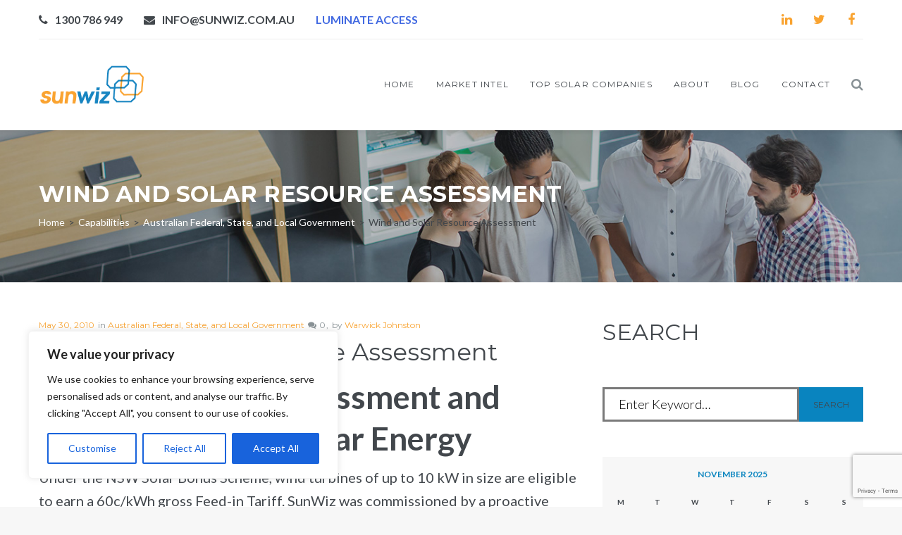

--- FILE ---
content_type: text/html; charset=UTF-8
request_url: https://www.sunwiz.com.au/wind-and-solar-resource-assessment/
body_size: 50699
content:
<!DOCTYPE html>
<html dir="ltr" lang="en" prefix="og: https://ogp.me/ns#">
<head>
<meta charset="UTF-8">
<script type="text/javascript">
/* <![CDATA[ */
var gform;gform||(document.addEventListener("gform_main_scripts_loaded",function(){gform.scriptsLoaded=!0}),document.addEventListener("gform/theme/scripts_loaded",function(){gform.themeScriptsLoaded=!0}),window.addEventListener("DOMContentLoaded",function(){gform.domLoaded=!0}),gform={domLoaded:!1,scriptsLoaded:!1,themeScriptsLoaded:!1,isFormEditor:()=>"function"==typeof InitializeEditor,callIfLoaded:function(o){return!(!gform.domLoaded||!gform.scriptsLoaded||!gform.themeScriptsLoaded&&!gform.isFormEditor()||(gform.isFormEditor()&&console.warn("The use of gform.initializeOnLoaded() is deprecated in the form editor context and will be removed in Gravity Forms 3.1."),o(),0))},initializeOnLoaded:function(o){gform.callIfLoaded(o)||(document.addEventListener("gform_main_scripts_loaded",()=>{gform.scriptsLoaded=!0,gform.callIfLoaded(o)}),document.addEventListener("gform/theme/scripts_loaded",()=>{gform.themeScriptsLoaded=!0,gform.callIfLoaded(o)}),window.addEventListener("DOMContentLoaded",()=>{gform.domLoaded=!0,gform.callIfLoaded(o)}))},hooks:{action:{},filter:{}},addAction:function(o,r,e,t){gform.addHook("action",o,r,e,t)},addFilter:function(o,r,e,t){gform.addHook("filter",o,r,e,t)},doAction:function(o){gform.doHook("action",o,arguments)},applyFilters:function(o){return gform.doHook("filter",o,arguments)},removeAction:function(o,r){gform.removeHook("action",o,r)},removeFilter:function(o,r,e){gform.removeHook("filter",o,r,e)},addHook:function(o,r,e,t,n){null==gform.hooks[o][r]&&(gform.hooks[o][r]=[]);var d=gform.hooks[o][r];null==n&&(n=r+"_"+d.length),gform.hooks[o][r].push({tag:n,callable:e,priority:t=null==t?10:t})},doHook:function(r,o,e){var t;if(e=Array.prototype.slice.call(e,1),null!=gform.hooks[r][o]&&((o=gform.hooks[r][o]).sort(function(o,r){return o.priority-r.priority}),o.forEach(function(o){"function"!=typeof(t=o.callable)&&(t=window[t]),"action"==r?t.apply(null,e):e[0]=t.apply(null,e)})),"filter"==r)return e[0]},removeHook:function(o,r,t,n){var e;null!=gform.hooks[o][r]&&(e=(e=gform.hooks[o][r]).filter(function(o,r,e){return!!(null!=n&&n!=o.tag||null!=t&&t!=o.priority)}),gform.hooks[o][r]=e)}});
/* ]]> */
</script>

<link rel="profile" href="http://gmpg.org/xfn/11">
<link rel="pingback" href="https://www.sunwiz.com.au/xmlrpc.php">

<meta name="viewport" content="width=device-width, initial-scale=1, maximum-scale=1, user-scalable=no" />
<title>Wind and Solar Resource Assessment - SunWiz - Solar &amp; Storage Market Intelligence</title>
	<style>img:is([sizes="auto" i], [sizes^="auto," i]) { contain-intrinsic-size: 3000px 1500px }</style>
	
		<!-- All in One SEO 4.8.9 - aioseo.com -->
	<meta name="description" content="Wind Resource Assessment and Comparison with Solar Energy Under the NSW Solar Bonus Scheme, wind turbines of up to 10 kW in size are eligible to earn a 60c/kWh gross Feed-in Tariff. SunWiz was commissioned by a proactive council to undertake an assessment of the wind resource within the local shire. Drawing upon custom research" />
	<meta name="robots" content="max-image-preview:large" />
	<meta name="author" content="Warwick Johnston"/>
	<link rel="canonical" href="https://www.sunwiz.com.au/wind-and-solar-resource-assessment/" />
	<meta name="generator" content="All in One SEO (AIOSEO) 4.8.9" />
		<meta property="og:locale" content="en_US" />
		<meta property="og:site_name" content="SunWiz - Solar &amp; Storage Market Intelligence - Solar Market Intelligence Specialists" />
		<meta property="og:type" content="article" />
		<meta property="og:title" content="Wind and Solar Resource Assessment - SunWiz - Solar &amp; Storage Market Intelligence" />
		<meta property="og:description" content="Wind Resource Assessment and Comparison with Solar Energy Under the NSW Solar Bonus Scheme, wind turbines of up to 10 kW in size are eligible to earn a 60c/kWh gross Feed-in Tariff. SunWiz was commissioned by a proactive council to undertake an assessment of the wind resource within the local shire. Drawing upon custom research" />
		<meta property="og:url" content="https://www.sunwiz.com.au/wind-and-solar-resource-assessment/" />
		<meta property="article:published_time" content="2010-05-30T20:52:24+00:00" />
		<meta property="article:modified_time" content="2010-05-30T20:52:24+00:00" />
		<meta name="twitter:card" content="summary_large_image" />
		<meta name="twitter:title" content="Wind and Solar Resource Assessment - SunWiz - Solar &amp; Storage Market Intelligence" />
		<meta name="twitter:description" content="Wind Resource Assessment and Comparison with Solar Energy Under the NSW Solar Bonus Scheme, wind turbines of up to 10 kW in size are eligible to earn a 60c/kWh gross Feed-in Tariff. SunWiz was commissioned by a proactive council to undertake an assessment of the wind resource within the local shire. Drawing upon custom research" />
		<script type="application/ld+json" class="aioseo-schema">
			{"@context":"https:\/\/schema.org","@graph":[{"@type":"BlogPosting","@id":"https:\/\/www.sunwiz.com.au\/wind-and-solar-resource-assessment\/#blogposting","name":"Wind and Solar Resource Assessment - SunWiz - Solar & Storage Market Intelligence","headline":"Wind and Solar Resource Assessment","author":{"@id":"https:\/\/www.sunwiz.com.au\/author\/jackson\/#author"},"publisher":{"@id":"https:\/\/www.sunwiz.com.au\/#organization"},"datePublished":"2010-05-30T20:52:24+10:00","dateModified":"2010-05-30T20:52:24+10:00","inLanguage":"en","mainEntityOfPage":{"@id":"https:\/\/www.sunwiz.com.au\/wind-and-solar-resource-assessment\/#webpage"},"isPartOf":{"@id":"https:\/\/www.sunwiz.com.au\/wind-and-solar-resource-assessment\/#webpage"},"articleSection":"Australian Federal, State, and Local Government, Australia, Australian solar power, community solar investment scheme., financial assessment of wind turbines, solar advice, solar consultant, Solar consulting, solar design, solar energy advice, solar energy Australia, solar energy consultant, Solar energy consulting, solar energy design, solar energy engineering, solar engineering, solar power advice, solar power Australia, solar power consultant, Solar power consulting, solar power design, solar power engineering, Wind resource assessment"},{"@type":"BreadcrumbList","@id":"https:\/\/www.sunwiz.com.au\/wind-and-solar-resource-assessment\/#breadcrumblist","itemListElement":[{"@type":"ListItem","@id":"https:\/\/www.sunwiz.com.au#listItem","position":1,"name":"Home","item":"https:\/\/www.sunwiz.com.au","nextItem":{"@type":"ListItem","@id":"https:\/\/www.sunwiz.com.au\/category\/capabilities\/#listItem","name":"Capabilities"}},{"@type":"ListItem","@id":"https:\/\/www.sunwiz.com.au\/category\/capabilities\/#listItem","position":2,"name":"Capabilities","item":"https:\/\/www.sunwiz.com.au\/category\/capabilities\/","nextItem":{"@type":"ListItem","@id":"https:\/\/www.sunwiz.com.au\/category\/capabilities\/australian-federal-state-and-local-government\/#listItem","name":"Australian Federal, State, and Local Government"},"previousItem":{"@type":"ListItem","@id":"https:\/\/www.sunwiz.com.au#listItem","name":"Home"}},{"@type":"ListItem","@id":"https:\/\/www.sunwiz.com.au\/category\/capabilities\/australian-federal-state-and-local-government\/#listItem","position":3,"name":"Australian Federal, State, and Local Government","item":"https:\/\/www.sunwiz.com.au\/category\/capabilities\/australian-federal-state-and-local-government\/","nextItem":{"@type":"ListItem","@id":"https:\/\/www.sunwiz.com.au\/wind-and-solar-resource-assessment\/#listItem","name":"Wind and Solar Resource Assessment"},"previousItem":{"@type":"ListItem","@id":"https:\/\/www.sunwiz.com.au\/category\/capabilities\/#listItem","name":"Capabilities"}},{"@type":"ListItem","@id":"https:\/\/www.sunwiz.com.au\/wind-and-solar-resource-assessment\/#listItem","position":4,"name":"Wind and Solar Resource Assessment","previousItem":{"@type":"ListItem","@id":"https:\/\/www.sunwiz.com.au\/category\/capabilities\/australian-federal-state-and-local-government\/#listItem","name":"Australian Federal, State, and Local Government"}}]},{"@type":"Organization","@id":"https:\/\/www.sunwiz.com.au\/#organization","name":"Sunwiz - Solar Energy Consultants","description":"Solar Market Intelligence Specialists","url":"https:\/\/www.sunwiz.com.au\/"},{"@type":"Person","@id":"https:\/\/www.sunwiz.com.au\/author\/jackson\/#author","url":"https:\/\/www.sunwiz.com.au\/author\/jackson\/","name":"Warwick Johnston","image":{"@type":"ImageObject","@id":"https:\/\/www.sunwiz.com.au\/wind-and-solar-resource-assessment\/#authorImage","url":"https:\/\/secure.gravatar.com\/avatar\/a06212504d976678083d70cf8d8f343d8d3e2cc32468f33a0a584db050db6892?s=96&d=mm&r=g","width":96,"height":96,"caption":"Warwick Johnston"}},{"@type":"WebPage","@id":"https:\/\/www.sunwiz.com.au\/wind-and-solar-resource-assessment\/#webpage","url":"https:\/\/www.sunwiz.com.au\/wind-and-solar-resource-assessment\/","name":"Wind and Solar Resource Assessment - SunWiz - Solar & Storage Market Intelligence","description":"Wind Resource Assessment and Comparison with Solar Energy Under the NSW Solar Bonus Scheme, wind turbines of up to 10 kW in size are eligible to earn a 60c\/kWh gross Feed-in Tariff. SunWiz was commissioned by a proactive council to undertake an assessment of the wind resource within the local shire. Drawing upon custom research","inLanguage":"en","isPartOf":{"@id":"https:\/\/www.sunwiz.com.au\/#website"},"breadcrumb":{"@id":"https:\/\/www.sunwiz.com.au\/wind-and-solar-resource-assessment\/#breadcrumblist"},"author":{"@id":"https:\/\/www.sunwiz.com.au\/author\/jackson\/#author"},"creator":{"@id":"https:\/\/www.sunwiz.com.au\/author\/jackson\/#author"},"datePublished":"2010-05-30T20:52:24+10:00","dateModified":"2010-05-30T20:52:24+10:00"},{"@type":"WebSite","@id":"https:\/\/www.sunwiz.com.au\/#website","url":"https:\/\/www.sunwiz.com.au\/","name":"Sunwiz - Solar Energy Consultants","description":"Solar Market Intelligence Specialists","inLanguage":"en","publisher":{"@id":"https:\/\/www.sunwiz.com.au\/#organization"}}]}
		</script>
		<!-- All in One SEO -->

<link rel='dns-prefetch' href='//js.hs-scripts.com' />
<link rel='dns-prefetch' href='//www.google.com' />
<link rel='dns-prefetch' href='//fonts.googleapis.com' />
<link rel="alternate" type="application/rss+xml" title="SunWiz - Solar &amp; Storage Market Intelligence &raquo; Feed" href="https://www.sunwiz.com.au/feed/" />
<link rel="alternate" type="application/rss+xml" title="SunWiz - Solar &amp; Storage Market Intelligence &raquo; Comments Feed" href="https://www.sunwiz.com.au/comments/feed/" />
<link rel="alternate" type="application/rss+xml" title="SunWiz - Solar &amp; Storage Market Intelligence &raquo; Wind and Solar Resource Assessment Comments Feed" href="https://www.sunwiz.com.au/wind-and-solar-resource-assessment/feed/" />
		<!-- This site uses the Google Analytics by MonsterInsights plugin v9.9.0 - Using Analytics tracking - https://www.monsterinsights.com/ -->
							<script src="//www.googletagmanager.com/gtag/js?id=G-WXWRLZEPDV"  data-cfasync="false" data-wpfc-render="false" type="text/javascript" async></script>
			<script data-cfasync="false" data-wpfc-render="false" type="text/javascript">
				var mi_version = '9.9.0';
				var mi_track_user = true;
				var mi_no_track_reason = '';
								var MonsterInsightsDefaultLocations = {"page_location":"https:\/\/www.sunwiz.com.au\/wind-and-solar-resource-assessment\/"};
								if ( typeof MonsterInsightsPrivacyGuardFilter === 'function' ) {
					var MonsterInsightsLocations = (typeof MonsterInsightsExcludeQuery === 'object') ? MonsterInsightsPrivacyGuardFilter( MonsterInsightsExcludeQuery ) : MonsterInsightsPrivacyGuardFilter( MonsterInsightsDefaultLocations );
				} else {
					var MonsterInsightsLocations = (typeof MonsterInsightsExcludeQuery === 'object') ? MonsterInsightsExcludeQuery : MonsterInsightsDefaultLocations;
				}

								var disableStrs = [
										'ga-disable-G-WXWRLZEPDV',
									];

				/* Function to detect opted out users */
				function __gtagTrackerIsOptedOut() {
					for (var index = 0; index < disableStrs.length; index++) {
						if (document.cookie.indexOf(disableStrs[index] + '=true') > -1) {
							return true;
						}
					}

					return false;
				}

				/* Disable tracking if the opt-out cookie exists. */
				if (__gtagTrackerIsOptedOut()) {
					for (var index = 0; index < disableStrs.length; index++) {
						window[disableStrs[index]] = true;
					}
				}

				/* Opt-out function */
				function __gtagTrackerOptout() {
					for (var index = 0; index < disableStrs.length; index++) {
						document.cookie = disableStrs[index] + '=true; expires=Thu, 31 Dec 2099 23:59:59 UTC; path=/';
						window[disableStrs[index]] = true;
					}
				}

				if ('undefined' === typeof gaOptout) {
					function gaOptout() {
						__gtagTrackerOptout();
					}
				}
								window.dataLayer = window.dataLayer || [];

				window.MonsterInsightsDualTracker = {
					helpers: {},
					trackers: {},
				};
				if (mi_track_user) {
					function __gtagDataLayer() {
						dataLayer.push(arguments);
					}

					function __gtagTracker(type, name, parameters) {
						if (!parameters) {
							parameters = {};
						}

						if (parameters.send_to) {
							__gtagDataLayer.apply(null, arguments);
							return;
						}

						if (type === 'event') {
														parameters.send_to = monsterinsights_frontend.v4_id;
							var hookName = name;
							if (typeof parameters['event_category'] !== 'undefined') {
								hookName = parameters['event_category'] + ':' + name;
							}

							if (typeof MonsterInsightsDualTracker.trackers[hookName] !== 'undefined') {
								MonsterInsightsDualTracker.trackers[hookName](parameters);
							} else {
								__gtagDataLayer('event', name, parameters);
							}
							
						} else {
							__gtagDataLayer.apply(null, arguments);
						}
					}

					__gtagTracker('js', new Date());
					__gtagTracker('set', {
						'developer_id.dZGIzZG': true,
											});
					if ( MonsterInsightsLocations.page_location ) {
						__gtagTracker('set', MonsterInsightsLocations);
					}
										__gtagTracker('config', 'G-WXWRLZEPDV', {"forceSSL":"true","link_attribution":"true"} );
										window.gtag = __gtagTracker;										(function () {
						/* https://developers.google.com/analytics/devguides/collection/analyticsjs/ */
						/* ga and __gaTracker compatibility shim. */
						var noopfn = function () {
							return null;
						};
						var newtracker = function () {
							return new Tracker();
						};
						var Tracker = function () {
							return null;
						};
						var p = Tracker.prototype;
						p.get = noopfn;
						p.set = noopfn;
						p.send = function () {
							var args = Array.prototype.slice.call(arguments);
							args.unshift('send');
							__gaTracker.apply(null, args);
						};
						var __gaTracker = function () {
							var len = arguments.length;
							if (len === 0) {
								return;
							}
							var f = arguments[len - 1];
							if (typeof f !== 'object' || f === null || typeof f.hitCallback !== 'function') {
								if ('send' === arguments[0]) {
									var hitConverted, hitObject = false, action;
									if ('event' === arguments[1]) {
										if ('undefined' !== typeof arguments[3]) {
											hitObject = {
												'eventAction': arguments[3],
												'eventCategory': arguments[2],
												'eventLabel': arguments[4],
												'value': arguments[5] ? arguments[5] : 1,
											}
										}
									}
									if ('pageview' === arguments[1]) {
										if ('undefined' !== typeof arguments[2]) {
											hitObject = {
												'eventAction': 'page_view',
												'page_path': arguments[2],
											}
										}
									}
									if (typeof arguments[2] === 'object') {
										hitObject = arguments[2];
									}
									if (typeof arguments[5] === 'object') {
										Object.assign(hitObject, arguments[5]);
									}
									if ('undefined' !== typeof arguments[1].hitType) {
										hitObject = arguments[1];
										if ('pageview' === hitObject.hitType) {
											hitObject.eventAction = 'page_view';
										}
									}
									if (hitObject) {
										action = 'timing' === arguments[1].hitType ? 'timing_complete' : hitObject.eventAction;
										hitConverted = mapArgs(hitObject);
										__gtagTracker('event', action, hitConverted);
									}
								}
								return;
							}

							function mapArgs(args) {
								var arg, hit = {};
								var gaMap = {
									'eventCategory': 'event_category',
									'eventAction': 'event_action',
									'eventLabel': 'event_label',
									'eventValue': 'event_value',
									'nonInteraction': 'non_interaction',
									'timingCategory': 'event_category',
									'timingVar': 'name',
									'timingValue': 'value',
									'timingLabel': 'event_label',
									'page': 'page_path',
									'location': 'page_location',
									'title': 'page_title',
									'referrer' : 'page_referrer',
								};
								for (arg in args) {
																		if (!(!args.hasOwnProperty(arg) || !gaMap.hasOwnProperty(arg))) {
										hit[gaMap[arg]] = args[arg];
									} else {
										hit[arg] = args[arg];
									}
								}
								return hit;
							}

							try {
								f.hitCallback();
							} catch (ex) {
							}
						};
						__gaTracker.create = newtracker;
						__gaTracker.getByName = newtracker;
						__gaTracker.getAll = function () {
							return [];
						};
						__gaTracker.remove = noopfn;
						__gaTracker.loaded = true;
						window['__gaTracker'] = __gaTracker;
					})();
									} else {
										console.log("");
					(function () {
						function __gtagTracker() {
							return null;
						}

						window['__gtagTracker'] = __gtagTracker;
						window['gtag'] = __gtagTracker;
					})();
									}
			</script>
			
							<!-- / Google Analytics by MonsterInsights -->
		<script type="text/javascript">
/* <![CDATA[ */
window._wpemojiSettings = {"baseUrl":"https:\/\/s.w.org\/images\/core\/emoji\/16.0.1\/72x72\/","ext":".png","svgUrl":"https:\/\/s.w.org\/images\/core\/emoji\/16.0.1\/svg\/","svgExt":".svg","source":{"concatemoji":"https:\/\/www.sunwiz.com.au\/wp-includes\/js\/wp-emoji-release.min.js?ver=6.8.3"}};
/*! This file is auto-generated */
!function(s,n){var o,i,e;function c(e){try{var t={supportTests:e,timestamp:(new Date).valueOf()};sessionStorage.setItem(o,JSON.stringify(t))}catch(e){}}function p(e,t,n){e.clearRect(0,0,e.canvas.width,e.canvas.height),e.fillText(t,0,0);var t=new Uint32Array(e.getImageData(0,0,e.canvas.width,e.canvas.height).data),a=(e.clearRect(0,0,e.canvas.width,e.canvas.height),e.fillText(n,0,0),new Uint32Array(e.getImageData(0,0,e.canvas.width,e.canvas.height).data));return t.every(function(e,t){return e===a[t]})}function u(e,t){e.clearRect(0,0,e.canvas.width,e.canvas.height),e.fillText(t,0,0);for(var n=e.getImageData(16,16,1,1),a=0;a<n.data.length;a++)if(0!==n.data[a])return!1;return!0}function f(e,t,n,a){switch(t){case"flag":return n(e,"\ud83c\udff3\ufe0f\u200d\u26a7\ufe0f","\ud83c\udff3\ufe0f\u200b\u26a7\ufe0f")?!1:!n(e,"\ud83c\udde8\ud83c\uddf6","\ud83c\udde8\u200b\ud83c\uddf6")&&!n(e,"\ud83c\udff4\udb40\udc67\udb40\udc62\udb40\udc65\udb40\udc6e\udb40\udc67\udb40\udc7f","\ud83c\udff4\u200b\udb40\udc67\u200b\udb40\udc62\u200b\udb40\udc65\u200b\udb40\udc6e\u200b\udb40\udc67\u200b\udb40\udc7f");case"emoji":return!a(e,"\ud83e\udedf")}return!1}function g(e,t,n,a){var r="undefined"!=typeof WorkerGlobalScope&&self instanceof WorkerGlobalScope?new OffscreenCanvas(300,150):s.createElement("canvas"),o=r.getContext("2d",{willReadFrequently:!0}),i=(o.textBaseline="top",o.font="600 32px Arial",{});return e.forEach(function(e){i[e]=t(o,e,n,a)}),i}function t(e){var t=s.createElement("script");t.src=e,t.defer=!0,s.head.appendChild(t)}"undefined"!=typeof Promise&&(o="wpEmojiSettingsSupports",i=["flag","emoji"],n.supports={everything:!0,everythingExceptFlag:!0},e=new Promise(function(e){s.addEventListener("DOMContentLoaded",e,{once:!0})}),new Promise(function(t){var n=function(){try{var e=JSON.parse(sessionStorage.getItem(o));if("object"==typeof e&&"number"==typeof e.timestamp&&(new Date).valueOf()<e.timestamp+604800&&"object"==typeof e.supportTests)return e.supportTests}catch(e){}return null}();if(!n){if("undefined"!=typeof Worker&&"undefined"!=typeof OffscreenCanvas&&"undefined"!=typeof URL&&URL.createObjectURL&&"undefined"!=typeof Blob)try{var e="postMessage("+g.toString()+"("+[JSON.stringify(i),f.toString(),p.toString(),u.toString()].join(",")+"));",a=new Blob([e],{type:"text/javascript"}),r=new Worker(URL.createObjectURL(a),{name:"wpTestEmojiSupports"});return void(r.onmessage=function(e){c(n=e.data),r.terminate(),t(n)})}catch(e){}c(n=g(i,f,p,u))}t(n)}).then(function(e){for(var t in e)n.supports[t]=e[t],n.supports.everything=n.supports.everything&&n.supports[t],"flag"!==t&&(n.supports.everythingExceptFlag=n.supports.everythingExceptFlag&&n.supports[t]);n.supports.everythingExceptFlag=n.supports.everythingExceptFlag&&!n.supports.flag,n.DOMReady=!1,n.readyCallback=function(){n.DOMReady=!0}}).then(function(){return e}).then(function(){var e;n.supports.everything||(n.readyCallback(),(e=n.source||{}).concatemoji?t(e.concatemoji):e.wpemoji&&e.twemoji&&(t(e.twemoji),t(e.wpemoji)))}))}((window,document),window._wpemojiSettings);
/* ]]> */
</script>
<link rel='stylesheet' id='embed-pdf-viewer-css' href='https://www.sunwiz.com.au/wp-content/plugins/embed-pdf-viewer/css/embed-pdf-viewer.css?ver=2.4.6' type='text/css' media='screen' />
<link rel='stylesheet' id='bae-main-css' href='https://www.sunwiz.com.au/wp-content/plugins/document-embedder-addons-for-elementor/admin/assets/css/main.css?ver=1.0.4' type='text/css' media='all' />
<link rel='stylesheet' id='font-awesome-css' href='https://www.sunwiz.com.au/wp-content/plugins/cherry-socialize/assets/css/font-awesome.min.css?ver=4.7.0' type='text/css' media='all' />
<link rel='stylesheet' id='cherry-socialize-public-css' href='https://www.sunwiz.com.au/wp-content/plugins/cherry-socialize/assets/css/public.css?ver=1.1.4' type='text/css' media='all' />
<link rel='stylesheet' id='cherry-testi-swiper-css' href='https://www.sunwiz.com.au/wp-content/plugins/cherry-testi/includes/swiper/css/swiper.min.css?ver=4.3.5' type='text/css' media='all' />
<link rel='stylesheet' id='cherry-testi-css' href='https://www.sunwiz.com.au/wp-content/plugins/cherry-testi/public/assets/css/style.css?ver=1.1.3' type='text/css' media='all' />
<style id='wp-emoji-styles-inline-css' type='text/css'>

	img.wp-smiley, img.emoji {
		display: inline !important;
		border: none !important;
		box-shadow: none !important;
		height: 1em !important;
		width: 1em !important;
		margin: 0 0.07em !important;
		vertical-align: -0.1em !important;
		background: none !important;
		padding: 0 !important;
	}
</style>
<link rel='stylesheet' id='wp-block-library-css' href='https://www.sunwiz.com.au/wp-includes/css/dist/block-library/style.min.css?ver=6.8.3' type='text/css' media='all' />
<style id='classic-theme-styles-inline-css' type='text/css'>
/*! This file is auto-generated */
.wp-block-button__link{color:#fff;background-color:#32373c;border-radius:9999px;box-shadow:none;text-decoration:none;padding:calc(.667em + 2px) calc(1.333em + 2px);font-size:1.125em}.wp-block-file__button{background:#32373c;color:#fff;text-decoration:none}
</style>
<link rel='stylesheet' id='wp-components-css' href='https://www.sunwiz.com.au/wp-includes/css/dist/components/style.min.css?ver=6.8.3' type='text/css' media='all' />
<link rel='stylesheet' id='wp-preferences-css' href='https://www.sunwiz.com.au/wp-includes/css/dist/preferences/style.min.css?ver=6.8.3' type='text/css' media='all' />
<link rel='stylesheet' id='wp-block-editor-css' href='https://www.sunwiz.com.au/wp-includes/css/dist/block-editor/style.min.css?ver=6.8.3' type='text/css' media='all' />
<link rel='stylesheet' id='popup-maker-block-library-style-css' href='https://www.sunwiz.com.au/wp-content/plugins/popup-maker/dist/packages/block-library-style.css?ver=dbea705cfafe089d65f1' type='text/css' media='all' />
<style id='global-styles-inline-css' type='text/css'>
:root{--wp--preset--aspect-ratio--square: 1;--wp--preset--aspect-ratio--4-3: 4/3;--wp--preset--aspect-ratio--3-4: 3/4;--wp--preset--aspect-ratio--3-2: 3/2;--wp--preset--aspect-ratio--2-3: 2/3;--wp--preset--aspect-ratio--16-9: 16/9;--wp--preset--aspect-ratio--9-16: 9/16;--wp--preset--color--black: #000000;--wp--preset--color--cyan-bluish-gray: #abb8c3;--wp--preset--color--white: #ffffff;--wp--preset--color--pale-pink: #f78da7;--wp--preset--color--vivid-red: #cf2e2e;--wp--preset--color--luminous-vivid-orange: #ff6900;--wp--preset--color--luminous-vivid-amber: #fcb900;--wp--preset--color--light-green-cyan: #7bdcb5;--wp--preset--color--vivid-green-cyan: #00d084;--wp--preset--color--pale-cyan-blue: #8ed1fc;--wp--preset--color--vivid-cyan-blue: #0693e3;--wp--preset--color--vivid-purple: #9b51e0;--wp--preset--gradient--vivid-cyan-blue-to-vivid-purple: linear-gradient(135deg,rgba(6,147,227,1) 0%,rgb(155,81,224) 100%);--wp--preset--gradient--light-green-cyan-to-vivid-green-cyan: linear-gradient(135deg,rgb(122,220,180) 0%,rgb(0,208,130) 100%);--wp--preset--gradient--luminous-vivid-amber-to-luminous-vivid-orange: linear-gradient(135deg,rgba(252,185,0,1) 0%,rgba(255,105,0,1) 100%);--wp--preset--gradient--luminous-vivid-orange-to-vivid-red: linear-gradient(135deg,rgba(255,105,0,1) 0%,rgb(207,46,46) 100%);--wp--preset--gradient--very-light-gray-to-cyan-bluish-gray: linear-gradient(135deg,rgb(238,238,238) 0%,rgb(169,184,195) 100%);--wp--preset--gradient--cool-to-warm-spectrum: linear-gradient(135deg,rgb(74,234,220) 0%,rgb(151,120,209) 20%,rgb(207,42,186) 40%,rgb(238,44,130) 60%,rgb(251,105,98) 80%,rgb(254,248,76) 100%);--wp--preset--gradient--blush-light-purple: linear-gradient(135deg,rgb(255,206,236) 0%,rgb(152,150,240) 100%);--wp--preset--gradient--blush-bordeaux: linear-gradient(135deg,rgb(254,205,165) 0%,rgb(254,45,45) 50%,rgb(107,0,62) 100%);--wp--preset--gradient--luminous-dusk: linear-gradient(135deg,rgb(255,203,112) 0%,rgb(199,81,192) 50%,rgb(65,88,208) 100%);--wp--preset--gradient--pale-ocean: linear-gradient(135deg,rgb(255,245,203) 0%,rgb(182,227,212) 50%,rgb(51,167,181) 100%);--wp--preset--gradient--electric-grass: linear-gradient(135deg,rgb(202,248,128) 0%,rgb(113,206,126) 100%);--wp--preset--gradient--midnight: linear-gradient(135deg,rgb(2,3,129) 0%,rgb(40,116,252) 100%);--wp--preset--font-size--small: 13px;--wp--preset--font-size--medium: 20px;--wp--preset--font-size--large: 36px;--wp--preset--font-size--x-large: 42px;--wp--preset--spacing--20: 0.44rem;--wp--preset--spacing--30: 0.67rem;--wp--preset--spacing--40: 1rem;--wp--preset--spacing--50: 1.5rem;--wp--preset--spacing--60: 2.25rem;--wp--preset--spacing--70: 3.38rem;--wp--preset--spacing--80: 5.06rem;--wp--preset--shadow--natural: 6px 6px 9px rgba(0, 0, 0, 0.2);--wp--preset--shadow--deep: 12px 12px 50px rgba(0, 0, 0, 0.4);--wp--preset--shadow--sharp: 6px 6px 0px rgba(0, 0, 0, 0.2);--wp--preset--shadow--outlined: 6px 6px 0px -3px rgba(255, 255, 255, 1), 6px 6px rgba(0, 0, 0, 1);--wp--preset--shadow--crisp: 6px 6px 0px rgba(0, 0, 0, 1);}:where(.is-layout-flex){gap: 0.5em;}:where(.is-layout-grid){gap: 0.5em;}body .is-layout-flex{display: flex;}.is-layout-flex{flex-wrap: wrap;align-items: center;}.is-layout-flex > :is(*, div){margin: 0;}body .is-layout-grid{display: grid;}.is-layout-grid > :is(*, div){margin: 0;}:where(.wp-block-columns.is-layout-flex){gap: 2em;}:where(.wp-block-columns.is-layout-grid){gap: 2em;}:where(.wp-block-post-template.is-layout-flex){gap: 1.25em;}:where(.wp-block-post-template.is-layout-grid){gap: 1.25em;}.has-black-color{color: var(--wp--preset--color--black) !important;}.has-cyan-bluish-gray-color{color: var(--wp--preset--color--cyan-bluish-gray) !important;}.has-white-color{color: var(--wp--preset--color--white) !important;}.has-pale-pink-color{color: var(--wp--preset--color--pale-pink) !important;}.has-vivid-red-color{color: var(--wp--preset--color--vivid-red) !important;}.has-luminous-vivid-orange-color{color: var(--wp--preset--color--luminous-vivid-orange) !important;}.has-luminous-vivid-amber-color{color: var(--wp--preset--color--luminous-vivid-amber) !important;}.has-light-green-cyan-color{color: var(--wp--preset--color--light-green-cyan) !important;}.has-vivid-green-cyan-color{color: var(--wp--preset--color--vivid-green-cyan) !important;}.has-pale-cyan-blue-color{color: var(--wp--preset--color--pale-cyan-blue) !important;}.has-vivid-cyan-blue-color{color: var(--wp--preset--color--vivid-cyan-blue) !important;}.has-vivid-purple-color{color: var(--wp--preset--color--vivid-purple) !important;}.has-black-background-color{background-color: var(--wp--preset--color--black) !important;}.has-cyan-bluish-gray-background-color{background-color: var(--wp--preset--color--cyan-bluish-gray) !important;}.has-white-background-color{background-color: var(--wp--preset--color--white) !important;}.has-pale-pink-background-color{background-color: var(--wp--preset--color--pale-pink) !important;}.has-vivid-red-background-color{background-color: var(--wp--preset--color--vivid-red) !important;}.has-luminous-vivid-orange-background-color{background-color: var(--wp--preset--color--luminous-vivid-orange) !important;}.has-luminous-vivid-amber-background-color{background-color: var(--wp--preset--color--luminous-vivid-amber) !important;}.has-light-green-cyan-background-color{background-color: var(--wp--preset--color--light-green-cyan) !important;}.has-vivid-green-cyan-background-color{background-color: var(--wp--preset--color--vivid-green-cyan) !important;}.has-pale-cyan-blue-background-color{background-color: var(--wp--preset--color--pale-cyan-blue) !important;}.has-vivid-cyan-blue-background-color{background-color: var(--wp--preset--color--vivid-cyan-blue) !important;}.has-vivid-purple-background-color{background-color: var(--wp--preset--color--vivid-purple) !important;}.has-black-border-color{border-color: var(--wp--preset--color--black) !important;}.has-cyan-bluish-gray-border-color{border-color: var(--wp--preset--color--cyan-bluish-gray) !important;}.has-white-border-color{border-color: var(--wp--preset--color--white) !important;}.has-pale-pink-border-color{border-color: var(--wp--preset--color--pale-pink) !important;}.has-vivid-red-border-color{border-color: var(--wp--preset--color--vivid-red) !important;}.has-luminous-vivid-orange-border-color{border-color: var(--wp--preset--color--luminous-vivid-orange) !important;}.has-luminous-vivid-amber-border-color{border-color: var(--wp--preset--color--luminous-vivid-amber) !important;}.has-light-green-cyan-border-color{border-color: var(--wp--preset--color--light-green-cyan) !important;}.has-vivid-green-cyan-border-color{border-color: var(--wp--preset--color--vivid-green-cyan) !important;}.has-pale-cyan-blue-border-color{border-color: var(--wp--preset--color--pale-cyan-blue) !important;}.has-vivid-cyan-blue-border-color{border-color: var(--wp--preset--color--vivid-cyan-blue) !important;}.has-vivid-purple-border-color{border-color: var(--wp--preset--color--vivid-purple) !important;}.has-vivid-cyan-blue-to-vivid-purple-gradient-background{background: var(--wp--preset--gradient--vivid-cyan-blue-to-vivid-purple) !important;}.has-light-green-cyan-to-vivid-green-cyan-gradient-background{background: var(--wp--preset--gradient--light-green-cyan-to-vivid-green-cyan) !important;}.has-luminous-vivid-amber-to-luminous-vivid-orange-gradient-background{background: var(--wp--preset--gradient--luminous-vivid-amber-to-luminous-vivid-orange) !important;}.has-luminous-vivid-orange-to-vivid-red-gradient-background{background: var(--wp--preset--gradient--luminous-vivid-orange-to-vivid-red) !important;}.has-very-light-gray-to-cyan-bluish-gray-gradient-background{background: var(--wp--preset--gradient--very-light-gray-to-cyan-bluish-gray) !important;}.has-cool-to-warm-spectrum-gradient-background{background: var(--wp--preset--gradient--cool-to-warm-spectrum) !important;}.has-blush-light-purple-gradient-background{background: var(--wp--preset--gradient--blush-light-purple) !important;}.has-blush-bordeaux-gradient-background{background: var(--wp--preset--gradient--blush-bordeaux) !important;}.has-luminous-dusk-gradient-background{background: var(--wp--preset--gradient--luminous-dusk) !important;}.has-pale-ocean-gradient-background{background: var(--wp--preset--gradient--pale-ocean) !important;}.has-electric-grass-gradient-background{background: var(--wp--preset--gradient--electric-grass) !important;}.has-midnight-gradient-background{background: var(--wp--preset--gradient--midnight) !important;}.has-small-font-size{font-size: var(--wp--preset--font-size--small) !important;}.has-medium-font-size{font-size: var(--wp--preset--font-size--medium) !important;}.has-large-font-size{font-size: var(--wp--preset--font-size--large) !important;}.has-x-large-font-size{font-size: var(--wp--preset--font-size--x-large) !important;}
:where(.wp-block-post-template.is-layout-flex){gap: 1.25em;}:where(.wp-block-post-template.is-layout-grid){gap: 1.25em;}
:where(.wp-block-columns.is-layout-flex){gap: 2em;}:where(.wp-block-columns.is-layout-grid){gap: 2em;}
:root :where(.wp-block-pullquote){font-size: 1.5em;line-height: 1.6;}
</style>
<link rel='stylesheet' id='cherry-services-css' href='https://www.sunwiz.com.au/wp-content/plugins/cherry-services-list/public/assets/css/cherry-services.css?ver=1.4.7' type='text/css' media='all' />
<link rel='stylesheet' id='cherry-services-theme-css' href='https://www.sunwiz.com.au/wp-content/plugins/cherry-services-list/public/assets/css/cherry-services-theme.css?ver=1.4.7' type='text/css' media='all' />
<link rel='stylesheet' id='rs-plugin-settings-css' href='https://www.sunwiz.com.au/wp-content/plugins/revslider/public/assets/css/settings.css?ver=5.4.6.6' type='text/css' media='all' />
<style id='rs-plugin-settings-inline-css' type='text/css'>
#rs-demo-id {}
</style>
<link rel='stylesheet' id='cherry-handler-css-css' href='https://www.sunwiz.com.au/wp-content/plugins/cherry-projects/cherry-framework/modules/cherry-handler/assets/css/cherry-handler-styles.min.css?ver=1.5.11' type='text/css' media='all' />
<link rel='stylesheet' id='slider-pro-css' href='https://www.sunwiz.com.au/wp-content/plugins/cherry-projects/public/assets/css/slider-pro.min.css?ver=1.2.4' type='text/css' media='all' />
<link rel='stylesheet' id='dashicons-css' href='https://www.sunwiz.com.au/wp-includes/css/dashicons.min.css?ver=6.8.3' type='text/css' media='all' />
<link rel='stylesheet' id='magnific-popup-css' href='https://www.sunwiz.com.au/wp-content/themes/Imperion/assets/css/magnific-popup.min.css?ver=1.1.0' type='text/css' media='all' />
<link rel='stylesheet' id='cherry-projects-styles-css' href='https://www.sunwiz.com.au/wp-content/plugins/cherry-projects/public/assets/css/styles.css?ver=1.2.15' type='text/css' media='all' />
<link rel='stylesheet' id='cherry-google-fonts-imperion-css' href='//fonts.googleapis.com/css?family=Lato%3A300%2C700%2C400%7CMontserrat%3A400%2C700%7CLibre+Baskerville%3A400italic&#038;subset=latin&#038;ver=6.8.3' type='text/css' media='all' />
<link rel='stylesheet' id='font-awesome-all-css' href='https://www.sunwiz.com.au/wp-content/plugins/jet-menu/assets/public/lib/font-awesome/css/all.min.css?ver=5.12.0' type='text/css' media='all' />
<link rel='stylesheet' id='font-awesome-v4-shims-css' href='https://www.sunwiz.com.au/wp-content/plugins/jet-menu/assets/public/lib/font-awesome/css/v4-shims.min.css?ver=5.12.0' type='text/css' media='all' />
<link rel='stylesheet' id='jet-menu-public-styles-css' href='https://www.sunwiz.com.au/wp-content/plugins/jet-menu/assets/public/css/public.css?ver=2.4.3' type='text/css' media='all' />
<link rel='stylesheet' id='jet-menu-general-css' href='https://www.sunwiz.com.au/wp-content/uploads/jet-menu/jet-menu-general.css?ver=1686876102' type='text/css' media='all' />
<link rel='stylesheet' id='exad-slick-css' href='https://www.sunwiz.com.au/wp-content/plugins/exclusive-addons-for-elementor/assets/vendor/css/slick.min.css?ver=6.8.3' type='text/css' media='all' />
<link rel='stylesheet' id='exad-slick-theme-css' href='https://www.sunwiz.com.au/wp-content/plugins/exclusive-addons-for-elementor/assets/vendor/css/slick-theme.min.css?ver=6.8.3' type='text/css' media='all' />
<link rel='stylesheet' id='exad-image-hover-css' href='https://www.sunwiz.com.au/wp-content/plugins/exclusive-addons-for-elementor/assets/vendor/css/imagehover.css?ver=6.8.3' type='text/css' media='all' />
<link rel='stylesheet' id='exad-swiperv5-css' href='https://www.sunwiz.com.au/wp-content/plugins/exclusive-addons-for-elementor/assets/vendor/css/swiper.min.css?ver=2.7.9.5' type='text/css' media='all' />
<link rel='stylesheet' id='exad-main-style-css' href='https://www.sunwiz.com.au/wp-content/plugins/exclusive-addons-for-elementor/assets/css/exad-styles.min.css?ver=6.8.3' type='text/css' media='all' />
<link rel='stylesheet' id='cherry-popups-font-awesome-css' href='https://www.sunwiz.com.au/wp-content/plugins/cherry-popups/assets/css/font-awesome.min.css?ver=4.7.0' type='text/css' media='all' />
<link rel='stylesheet' id='cherry-popups-styles-css' href='https://www.sunwiz.com.au/wp-content/plugins/cherry-popups/assets/css/cherry-popups-styles.css?ver=1.1.8' type='text/css' media='all' />
<link rel='stylesheet' id='gforms_reset_css-css' href='https://www.sunwiz.com.au/wp-content/plugins/gravityforms/legacy/css/formreset.min.css?ver=2.9.21' type='text/css' media='all' />
<link rel='stylesheet' id='gforms_formsmain_css-css' href='https://www.sunwiz.com.au/wp-content/plugins/gravityforms/legacy/css/formsmain.min.css?ver=2.9.21' type='text/css' media='all' />
<link rel='stylesheet' id='gforms_ready_class_css-css' href='https://www.sunwiz.com.au/wp-content/plugins/gravityforms/legacy/css/readyclass.min.css?ver=2.9.21' type='text/css' media='all' />
<link rel='stylesheet' id='gforms_browsers_css-css' href='https://www.sunwiz.com.au/wp-content/plugins/gravityforms/legacy/css/browsers.min.css?ver=2.9.21' type='text/css' media='all' />
<link rel='stylesheet' id='popup-maker-site-css' href='//www.sunwiz.com.au/wp-content/uploads/pum/pum-site-styles.css?generated=1755199587&#038;ver=1.21.5' type='text/css' media='all' />
<link rel='stylesheet' id='jquery-swiper-css' href='https://www.sunwiz.com.au/wp-content/themes/Imperion/assets/css/swiper.min.css?ver=3.4.2' type='text/css' media='all' />
<link rel='stylesheet' id='iconsmind-css' href='https://www.sunwiz.com.au/wp-content/themes/Imperion/assets/css/iconsmind.min.css?ver=1.0.0' type='text/css' media='all' />
<link rel='stylesheet' id='imperion-theme-style-css' href='https://www.sunwiz.com.au/wp-content/themes/Imperion/style.css?ver=1.0.1' type='text/css' media='all' />
<link rel='stylesheet' id='imperion-skin-style-css' href='https://www.sunwiz.com.au/wp-content/themes/Imperion/skins/default/style-skin.css?ver=1.0.1' type='text/css' media='all' />
<style id='imperion-skin-style-inline-css' type='text/css'>
/* #Typography */body {font-style: normal;font-weight: 300;font-size: 20px;line-height: 1.667;font-family: Lato, sans-serif;letter-spacing: 0em;text-align: left;text-transform: none;color: #42474c;}h1,.h1-style {font-style: normal;font-weight: 700;font-size: 40px;line-height: 1.3;font-family: Lato, sans-serif;letter-spacing: 0em;text-align: inherit;text-transform: none;color: #42474c;}h2,.h2-style {font-style: normal;font-weight: 700;font-size: 36px;line-height: 1.2;font-family: Lato, sans-serif;letter-spacing: 0em;text-align: inherit;text-transform: none;color: #42474c;}h3,.h3-style {font-style: normal;font-weight: 400;font-size: 32px;line-height: 1.4;font-family: Montserrat, sans-serif;letter-spacing: 0em;text-align: inherit;text-transform: none;color: #42474c;}h4,.h4-style {font-style: normal;font-weight: 700;font-size: 20px;line-height: 1.33;font-family: Montserrat, sans-serif;letter-spacing: 0em;text-align: inherit;text-transform: none;color: #42474c;}h5,.h5-style {font-style: normal;font-weight: 400;font-size: 32px;line-height: 1.33;font-family: Montserrat, sans-serif;letter-spacing: 0em;text-align: inherit;text-transform: uppercase;color: #42474c;}h6,.h6-style {font-style: normal;font-weight: 400;font-size: 14px;line-height: 1.3;font-family: Montserrat, sans-serif;letter-spacing: 0em;text-align: inherit;text-transform: uppercase;color: #42474c;}@media (min-width: 1200px) {h1,.h1-style { font-size: 46px; }h2,.h2-style { font-size: 40px; }h3,.h3-style { font-size: 34px; }}h1 em,h2 em,h3 em,h4 em,h5 em,h6 em,.elementor-heading-title i,.elementor-heading-title i,.elementor-heading-title i,.elementor-heading-title i,.elementor-heading-title i,.elementor-heading-title i,.h1-style em,.h2-style em,.h3-style em,.h4-style em,.h5-style em,.h6-style em,.accent-text {font-style: italic;font-weight: 400;font-family: 'Libre Baskerville', serif;letter-spacing: 0em;text-transform: none;}a, p a:hover, dl a:hover { color: #899296; }a:hover, p a, dl a { color: #0984bf; }a[href*="tel:"],a[href*="callto:"],a[href*="mailto:"] { color: #0984bf; }a[href*="tel:"]:hover,a[href*="callto:"]:hover,a[href*="mailto:"]:hover { color: #899296; }/* #Invert Color Scheme */.invert { color: #ffffff; }.invert h1 { color: #ffffff; }.invert h2 { color: #ffffff; }.invert h3 { color: #ffffff; }.invert h4 { color: #ffffff; }.invert h5 { color: #ffffff; }.invert h6 { color: #ffffff; }.invert a{ color: #ffffff; }.invert a:hover { color: #0984bf; }.invert a[href*="tel:"],.invert a[href*="callto:"],.invert a[href*="mailto:"] { color: #0984bf; }.invert a[href*="tel:"]:hover,.invert a[href*="callto:"]:hover,.invert a[href*="mailto:"]:hover { color: #ffffff; }/* #Helpers */.primary-color {color: #0984bf;}/* #Layout */@media (min-width: 1200px) {.site .container {max-width: 1200px;}}.page-layout-boxed > .site.container {max-width: 1200px;}@media (min-width: 768px) {.page-layout-boxed .isStuck {max-width: 1200px;}}/* #Pages */.site { background-color: #ffffff; }.not-found .page-title,.error-404 .page-content h2 { color: #0984bf; }.invert.error-404 .page-content h2{ color: #42474c; }/* #404 page */body.error404 .site-content {background-color: #000000;background-repeat: no-repeat;background-attachment: scroll;background-size: cover;background-image: url(https://www.sunwiz.com.au/wp-content/themes/Imperion/assets/images/bg_404.jpg);background-position: center;}@media (min-width: 1200px) {.error-404 .page-content h2 {font-size: 36px;}}/* #Elements */blockquote {font-style: italic;font-weight: 400;font-family: 'Libre Baskerville', serif;letter-spacing: 0em;text-transform: none;}blockquote:before {font-family: Montserrat, sans-serif;color: rgb(199,199,199);}cite {font-style: normal;font-weight: 400;font-size: 14px;line-height: 1.3;font-family: Montserrat, sans-serif;letter-spacing: 0em;text-transform: uppercase;}blockquote cite {color: #899296;}.invert blockquote cite {color: #ffffff;}cite span:not(.tm-testi__item-name) {font-style: normal;font-weight: 300;font-family: Lato, sans-serif;text-transform: none;}cite:before {background-color: rgb(199,199,199);top: calc((1.3*14px)/2);}ins {color: #42474c;background-color: #0984bf;}.dropcaps {color: #0984bf;}hr,.elementor hr{background-color: rgb(214,214,214);}/* #Page preloader */.page-preloader-cover .bar:before{background-color: #0984bf;}.page-preloader-cover .bar {background-color: #f7f7f7;}.page-preloader-cover{background-color: #ffffff;}/* #ToTop button */#toTop {color: #42474c;background-color: #f1f1f1;}#toTop:hover {color: #42474c;background-color: #0984bf;}/* #Header */.header-container {background-color: #ffffff;background-repeat: no-repeat;background-attachment: scroll;background-size: cover;;background-position: center;}.header-container.transparent {background: #42474c;}@media( min-width: 768px ) {.header-container.transparent:not(.isStuck) {background: rgba(66,71,76,0.2);}}@media( min-width: 768px ) {.site-header.transparent .top-panel {background: rgba(66,71,76,0);}}.site-header--separate .top-panel__inner {border-color: rgb(238,238,238);}/* ##Logo */.site-logo--text {font-style: normal;font-weight: 700;font-size: 24px;line-height: 1;font-family: Montserrat, sans-serif;letter-spacing: 0.1em;text-transform: uppercase;}.site-logo__link,.site-logo__link:hover {color: #0984bf;}.invert .site-logo__link,.invert .site-logo__link:hover {color: #42474c;}/* ##Top Panel */.top-panel {background-color: #ffffff;}.invert.top-panel,.invert.top-panel a {color: rgb(145,145,145);}.invert.top-panel a:hover {color: #0984bf;}/* #Header Components */.header-components >* + *:before,.search-form__close:after{background-color: rgb(227,227,227);}.invert .search-form__close:after {background-color: #42474c;}.invert.header-container .search-form__field {color: #42474c;}.search-form__toggle,.search-form__close,.site-header .search-form .search-form__submit,.site-header .search-form .search-submit,.site-header-cart .site-header-cart__wrapper i {color: #899296;}.invert .search-form__toggle:not(:hover),.invert .search-form__close:not(:hover),.site-header .invert .search-form .search-form__submit:not(:hover),.site-header .invert .search-form .search-submit:not(:hover),.invert .site-header-cart .site-header-cart__wrapper i:not(:hover) {color: #42474c;}.search-form__toggle:hover,.search-form__close:hover,.search-form__toggle:focus,.search-form__close:focus,.site-header .search-form .search-form__submit:hover,.site-header .search-form .search-form__submit:focus,.site-header .search-form .search-submit:hover,.site-header .search-form .search-submit:focus,.site-header-cart .site-header-cart__wrapper i:hover {color: #0984bf;}/* #Fields */input,select,textarea {font-style: normal;font-weight: 300;font-family: Lato, sans-serif;background-color: #f7f7f7;color: #42474c;}input:focus,select:focus,textarea:focus {border-color: #0984bf;}/* #WPCF7 */.wpcf7 input[type='text'],.wpcf7 input[type='email'],.wpcf7 input[type='url'],.wpcf7 input[type='password'],.wpcf7 input[type='search'],.wpcf7 input[type='tel'],.wpcf7 textarea {border-bottom-color: rgb(189,189,189);}.wpcf7 input[type='text']:focus,.wpcf7 input[type='email']:focus,.wpcf7 input[type='url']:focus,.wpcf7 input[type='password']:focus,.wpcf7 input[type='search']:focus,.wpcf7 input[type='tel']:focus,.wpcf7 textarea:focus {border-bottom-color: #0984bf;}.social-list--widget a {color: #42474c;background-color: #0984bf;}.social-list--widget a:hover {color: #42474c;background-color: #42474c;}.share-btns__link:hover,.social-list--header.social-list a:hover,.social-list--footer.social-list a:hover,.site-footer.style-2 .social-list--footer a {color: #42474c;}.share-btns__link:hover:before,.social-list--header a:hover:after,.social-list--footer a:hover:after,.site-footer.style-2 .social-list--footer a:after {background-color: #0984bf;}.site-footer.style-2 .social-list--footer a:hover:after {background-color: #42474c;}/* #Menus */.main-navigation {font-style: normal;font-weight: 400;font-family: Montserrat, sans-serif;}/* #Main Menu */.main-navigation .menu > li > a,.jet-menu >li >a {color: #42474c;}.main-navigation .menu > li > a:hover,.main-navigation .menu > li.menu-hover > a,.main-navigation .menu > li.current_page_item > a,.main-navigation .menu > li.current_page_ancestor > a,.main-navigation .menu > li.current-menu-item > a,.main-navigation .menu > li.current-menu-ancestor > a,.jet-menu >li.jet-menu-hover >a,.jet-menu >li.jet-current-menu-item >a {color: #0984bf;}@media (min-width: 768px) {.invert .main-navigation .menu > li > a,.invert .jet-menu >li >a,.invert .jet-menu >li.jet-menu-hover >a,.invert .jet-menu >li.jet-current-menu-item >a{color: #42474c;}}.main-navigation .sub-menu a,.jet-custom-nav .jet-custom-nav__item >a,.jet-sub-menu >li >a {color: #42474c;}.main-navigation .sub-menu li,.jet-custom-nav,.jet-custom-nav .jet-custom-nav__item >a,.jet-sub-menu >li >a {border-color: #f7f7f7;}.jet-sub-menu >li.jet-menu-hover >a,.jet-sub-menu >li.jet-current-menu-item >a,.jet-custom-nav .jet-custom-nav__item.hover-state >a,.main-navigation .sub-menu a:hover,.main-navigation .sub-menu li.menu-hover > a,.main-navigation .sub-menu li.current_page_item > a,.main-navigation .sub-menu li.current_page_ancestor > a,.main-navigation .sub-menu li.current-menu-item > a,.main-navigation .sub-menu li.current-menu-ancestor > a {color: #0984bf;background-color: #f7f7f7;}@media (max-width: 767px) {.main-navigation .menu li > a:hover,.main-navigation .menu i.menu-hover > a,.main-navigation .menu li.current_page_item > a,.main-navigation .menu li.current_page_ancestor > a,.main-navigation .menu li.current-menu-item > a,.main-navigation .menu li.current-menu-ancestor > a {color: #0984bf;background-color: #f7f7f7;}.main-navigation .menu li {border-color: #f7f7f7;}}/* ##Menu toggle */.menu-toggle .menu-toggle-inner {background-color: #42474c;}.invert .menu-toggle:not(:hover) .menu-toggle-inner {background-color: #42474c;}.menu-toggle:hover .menu-toggle-inner {background-color: #0984bf;}.jet-mobile-menu-toggle-button {background-color: #0984bf;color: #42474c;}/* ##Menu-item desc */.menu-item__desc,.jet-menu-item-desc {font-style: normal;font-weight: 300;font-family: Lato, sans-serif;letter-spacing: 0em;text-align: left;text-transform: none;color: #42474c;}.invert .menu > li > a > .menu-item__desc,.invert .jet-menu-item-desc.top-level-desc {color: #ffffff;}/* #Footer Menu */.footer-menu a {color: #0984bf}.footer-menu a:hover,.footer-menu li.current-menu-item a,.footer-menu li.current_page_item a {color: #899296}.invert .footer-menu a {color: #ffffff;}.invert .footer-menu a:hover,.invert .footer-menu li.current-menu-item a,.invert .footer-menu li.current_page_item a {color: #0984bf}/* #Top Menu */.top-panel__menu li.current-menu-item a,.top-panel__menu li.current_page_item a {color: #0984bf}.invert .top-panel__menu li.current-menu-item a,.invert .top-panel__menu li.current_page_item a {color: #0984bf}.top-panel__menu .top-panel__menu-list .menu-item:not(:last-child),.social-login-menu .social-login-list__item:not(:last-child) {border-color: rgb(227,227,227);}/* #Sticky label */.sticky__label {background-color: #0984bf;color: #42474c;}/* #Search Result */.posts-list--search .posts-list__item + .posts-list__item {border-color: rgb(233,233,233);}/* #Post */.posts-list--default .format-standard.no-thumb .posts-list__item-content,.posts-list--default .format-status.no-thumb .posts-list__item-content,.posts-list--default .format-aside.no-thumb .posts-list__item-content,.posts-list--default .format-image .post-featured-content:empty + .posts-list__item-content,.posts-list--default .format-video .post-featured-content:empty + .posts-list__item-content,.format-quote .posts-list__item-content,.format-audio .posts-list__item-content,.format-link .posts-list__item-content,.posts-list--grid .posts-list__item-content,.posts-list--masonry .posts-list__item-content,.posts-list--vertical-justify .posts-list__item-content,.related-post,.post-author-bio,.single-post .format-link .post-featured-content,.single-post .format-quote .post-featured-content {background-color: #f7f7f7;}/* #Entry Meta */.entry-meta {font-style: normal;font-weight: 400;font-size: 12px;line-height: 1.75;font-family: Montserrat, sans-serif;letter-spacing: 0em;text-transform: none;color: #899296;}.invert .entry-meta {color: #ffffff;}.posts-list:not(.posts-list--default):not(.related-posts) .posted-by,.posts-list:not(.posts-list--default):not(.related-posts) .posted-by a:not(:hover){color: #42474c;}.post__tags a {border-color: #f7f7f7;}.post__tags a:hover {color: #ffffff;border-color: #42474c;background-color: #42474c;}.posts-list--default .format-standard.no-thumb .posts-list__item-content .post__tags a:not(:hover),.posts-list--default .format-status.no-thumb .posts-list__item-content .post__tags a:not(:hover),.posts-list--default .format-aside.no-thumb .posts-list__item-content .post__tags a:not(:hover),.posts-list--default .format-image .post-featured-content:empty + .posts-list__item-content .post__tags a:not(:hover),.posts-list--default .format-video .post-featured-content:empty + .posts-list__item-content .post__tags a:not(:hover),.posts-list--default .format-quote .posts-list__item-content .post__tags a:not(:hover),.posts-list--default .format-audio .posts-list__item-content .post__tags a:not(:hover),.posts-list--default .format-link .posts-list__item-content .post__tags a:not(:hover) {border-color: rgb(214,214,214);}.posts-list:not(.posts-list--default) .post__tags a,.related-post .post__tags a {background-color: rgba(66,71,76,0.2);color: #42474c;font-style: normal;font-weight: 400;font-family: Montserrat, sans-serif;}.posts-list:not(.posts-list--default) .format-standard.no-thumb .post__tags a:not(:hover),.posts-list:not(.posts-list--default) .format-status.no-thumb .post__tags a:not(:hover),.posts-list:not(.posts-list--default) .format-aside.no-thumb .post__tags a:not(:hover),.posts-list:not(.posts-list--default) .format-video .post-featured-content:empty + .posts-list__item-content .post__tags a:not(:hover),.posts-list:not(.posts-list--default) .format-image .post-featured-content:empty + .posts-list__item-content .post__tags a:not(:hover),.posts-list:not(.posts-list--default) .format-gallery .post-featured-content:empty + .posts-list__item-content .post__tags a:not(:hover),.posts-list:not(.posts-list--default) .format-quote .post__tags a:not(:hover),.posts-list:not(.posts-list--default) .format-audio .post__tags a:not(:hover),.posts-list:not(.posts-list--default) .format-link .post__tags a:not(:hover),.related-post.no-thumb .post__tags a:not(:hover) {background-color: rgba(66,71,76,0.4);}.posts-list:not(.posts-list--default) .post__tags a:hover,.related-post .post__tags a:hover {background-color: rgba(66,71,76,0.7);}/* #Post Format */.post-format-link {font-style: normal;font-weight: 400;font-size: 32px;line-height: 1.4;font-family: Montserrat, sans-serif;letter-spacing: 0em;text-transform: none;color: #42474c;}@media (min-width: 1200px) {.post-format-link { font-size: 34px; }}/* #Related Posts */.related-posts .entry-title {font-size: 18px;}/* #Comments */.comment-list .comment:before,.comment-list .pingback:before {background-color: rgb(181,181,181);}.comment-reply-link {font-style: normal;font-weight: 400;font-family: Montserrat, sans-serif;}.comment-list .comment-metadata {font-style: normal;font-weight: 400;font-size: 12px;line-height: 1.75;font-family: Montserrat, sans-serif;letter-spacing: 0em;text-transform: none;color: #899296;}#cancel-comment-reply-link {line-height: calc(1.33 * 32px);}/* #Paginations */.site-content .page-links a,.nav-links .page-numbers,.tm-pg_front_gallery-navigation .tm_pg_nav-links a.tm_pg_page-numbers {color: #899296;background-color: #f7f7f7;}.site-content .page-links a:hover,.site-content .page-links > .page-links__item,.nav-links a.page-numbers:hover,.nav-links .page-numbers.current,.tm-pg_front_gallery-navigation .tm_pg_nav-links a.tm_pg_page-numbers:not(.current):hover,.tm-pg_front_gallery-navigation .tm_pg_nav-links a.tm_pg_page-numbers.current {color: #42474c;background-color: #42474c;}.comment-navigation,.posts-navigation,.post-navigation{font-style: normal;font-weight: 700;font-size: 16px;line-height: 1.33;font-family: Montserrat, sans-serif;letter-spacing: 0em;text-align: inherit;text-transform: none;border-color: rgb(233,233,233);}.comment-navigation a:not(:hover),.posts-navigation a:not(:hover),.post-navigation a:not(:hover) {color: #42474c;}.comment-navigation .nav-previous a:before,.comment-navigation .nav-next a:before,.posts-navigation .nav-previous a:before,.posts-navigation .nav-next a:before,.post-navigation .nav-previous a:before,.post-navigation .nav-next a:before{color: rgb(214,214,214);}.elementor-page.content-layout-fullwidth .post-navigation {max-width: calc(1200px - 30px);}/* #Breadcrumbs */.breadcrumbs {background-color: #42474c;background-repeat: no-repeat;background-attachment: scroll;background-size: cover;background-image: url(https://www.sunwiz.com.au/wp-content/themes/Imperion/assets/images/breadcrumbs_bg.jpg);background-position: center;padding-top: 20px;padding-bottom: 20px;}@media (min-width: 768px) {.breadcrumbs {padding-top: 40px;padding-bottom: 40px;}}@media (min-width: 1200px) {.breadcrumbs {padding-top: 70px;padding-bottom: 70px;}}.breadcrumbs__wrap {font-style: normal;font-weight: 400;font-size: 14px;line-height: 1.5;font-family: Lato, sans-serif;letter-spacing: 0em;text-transform: none;}.invert.breadcrumbs {color: #42474c;}/* #Footer */.site-footer {background-color: #f1f1f1;}.footer-area-wrap {background-color: #f9f9f9;}/* #Magnific Popup*/.mfp-iframe-holder .mfp-close:hover,.mfp-image-holder .mfp-close:hover{color: #0984bf;}.mfp-iframe-holder .mfp-arrow:hover:before,.mfp-iframe-holder .mfp-arrow:hover:after,.mfp-image-holder .mfp-arrow:hover:before,.mfp-image-holder .mfp-arrow:hover:after{background-color: #0984bf;}/* #Swiper navigation*/.swiper-button-next,.swiper-button-prev,.swiper-container .swiper-button-next,.swiper-container .swiper-button-prev {color: #42474c;background-color: #0984bf;}/*Contact block*/.contact-block {}/* #Button Appearance Styles */.btn,.btn-link,.link,.elementor-widget .elementor-button,.cherry-projects-wrapper .projects-ajax-button-wrapper .projects-ajax-button span,a.button,form button,form input[type='button'],form input[type='reset'],form input[type='submit'] {font-family: Montserrat, sans-serif;}.btn,.btn-primary,.invert .btn-primary,.elementor-widget .elementor-button,.cherry-projects-wrapper .projects-ajax-button-wrapper .projects-ajax-button span,.tm-pg_front_gallery .load-more-button .btn,form button,form input[type='button'],form input[type='submit']{color: #42474c;background-color: #0984bf;border-color: #0984bf;}.btn:hover,.btn-primary:hover,.invert .btn-primary:hover,.btn-primary.processing,.invert .btn-primary.processing,.elementor-widget .elementor-button:hover,.cherry-projects-wrapper .projects-ajax-button-wrapper .projects-ajax-button span:hover,.tm-pg_front_gallery .load-more-button .btn:hover,form button:hover,form input[type='button']:hover,form input[type='submit']:hover{color: #42474c;border-color: rgb(0,107,166);background-color: rgb(0,107,166);}.btn-secondary,.invert .btn-secondary,form input[type="reset"]{color: #42474c;background-color: #42474c;border-color: #42474c;}.btn-secondary:hover,.invert .btn-secondary:hover,.btn-secondary.processing,.invert .btn-secondary.processing,form input[type="reset"]:hover {color: #42474c;background-color: #0984bf;border-color: #0984bf;}.btn-primary-transparent{color: #42474c;}.invert .btn-primary-transparent{color: #42474c;border-color: #42474c;}.btn-primary-transparent:hover,.invert .btn-primary-transparent:hover,.btn-primary-transparent.processing,.invert .btn-primary-transparent.processing{color: #42474c;background-color: #0984bf;border-color: #0984bf;}.btn-grey,.invert .btn-grey {color: #42474c;background-color: #f7f7f7;border-color: #f7f7f7;}.btn-grey:hover,.invert .btn-grey:hover,.btn-grey.processing,.invert .btn-grey.processing{color: #42474c;background-color: rgb(222,222,222);border-color: rgb(222,222,222);}/* #Widget Calendar */.invert .widget_calendar {color: #42474c;}.widget_calendar .calendar_wrap {background-color: #f7f7f7;}.widget_calendar tbody tr:nth-child(odd) {background-color: rgb(251,251,251);}.widget_calendar caption,.widget_calendar tfoot a:before {color: #0984bf;}.widget_calendar tfoot a:hover:before {color: #42474c;}.widget_calendar tbody td#today,.widget_calendar tbody td a {color: #ffffff;}.widget_calendar tbody td#today,.widget_calendar tbody td a {background-color: #0984bf;}.widget_calendar tbody td a:hover {background-color: #42474c;color: #ffffff;}/* #Widget Tag Cloud */.tagcloud a {border-color: #f7f7f7;}.tagcloud a:hover {color: #ffffff;border-color: #42474c;background-color: #42474c;}/* #Widget Recent Posts - Comments*/.widget_recent_entries a:not(:hover),.widget_recent_comments a:not(:hover) {color: #42474c;}.invert .widget_recent_entries a:not(:hover),.invert .widget_recent_comments a:not(:hover) {color: #ffffff;}/* #Widget Archive - Categories */.widget_archive label:before,.widget_categories label:before{color: rgb(214,214,214);}.widget_archive ul li,.widget_categories ul li{color: #0984bf;}/* #Widgets Nav-menu - Meta - Pages */.footer-area .widget_nav_menu a {color: #0984bf;}.footer-area .widget_nav_menu a:hover {color: #899296;}.invert .footer-area .widget_nav_menu a {color: #ffffff;}.invert .footer-area .widget_nav_menu a:hover {color: #0984bf;}/* #Widget RSS */.widget_rss a.rsswidget {font-style: normal;font-weight: 700;font-family: Montserrat, sans-serif;letter-spacing: 0em;text-transform: none;color: #42474c;}.widget_rss a.rsswidget:hover {color: #0984bf;}.invert .widget_rss a.rsswidget {color: #ffffff;}.invert .widget_rss a.rsswidget:hover {color: #0984bf;}/* #Widget date style*/.rss-date,.widget_recent_entries .post-date{font-style: normal;font-weight: 400;font-size: 12px;line-height: 1.75;font-family: Montserrat, sans-serif;letter-spacing: 0em;color: #899296;}.invert .rss-date,.invert .widget_recent_entries .post-date{color: #ffffff;}/* Widgets misc */.widget_archive > ul,.widget_categories > ul,.widget-area:not(.footer-area) .widget_nav_menu div > ul,.elementor-widget-sidebar .widget_nav_menu div > ul,.widget_meta > ul,.widget_pages > ul,.widget.woocommerce:not(.widget_top_rated_products) > ul,.widget_recent_entries a,.widget_recent_comments a{font-style: normal;font-weight: 400;font-family: Montserrat, sans-serif;}.widget_archive > ul > li > a:before,.widget_categories > ul > li > a:before,.widget-area:not(.footer-area) .widget_nav_menu div > ul > li > a:before,.elementor-widget-sidebar .widget_nav_menu div > ul > li > a:before,.widget_meta > ul > li > a:before,.widget_pages > ul > li > a:before,.widget.woocommerce:not(.widget_top_rated_products) > ul > li > a:before {background-color: rgb(181,181,181);}.widget_archive > ul > li + li,.widget_categories > ul > li + li,.widget-area:not(.footer-area) .widget_nav_menu div > ul > li + li,.elementor-widget-sidebar .widget_nav_menu div > ul > li + li,.widget_meta > ul > li + li,.widget_pages > ul > li + li,.widget.woocommerce:not(.widget_top_rated_products) > ul > li + li {border-color: rgb(233,233,233);}.subscribe-block__form .subscribe-block__submit--icon {color: #42474c;}.subscribe-block__form .subscribe-block__submit--icon:hover {color: #0984bf;}/* #Custom posts*//* #Contact-information*/.contact-information-widget .icon {color: #0984bf;}.cherry-services .service-icon {color: #0984bf;}.services-container .cherry-services-filter {font-style: normal;font-weight: 400;font-size: 14px;line-height: 1.3;font-family: Montserrat, sans-serif;text-transform: uppercase;}.services-container .cherry-services-filter:before {background-color: #f7f7f7;}.services-container .cherry-services-filter_item.active .cherry-services-filter_link {color: #0984bf;}.cherry-services .cherry-spinner-double-bounce .cherry-double-bounce1,.cherry-services .cherry-spinner-double-bounce .cherry-double-bounce2 {background-color: #0984bf;}.template-cards .service-cards-content {background-color: #f7f7f7;}.template-media-icon-bg .services-item-inner{border-color: rgb(233,233,233);}.template-media-icon-bg .services-item-inner:hover .service-icon,.template-media-icon-bg .services-item-inner:hover .title_wrap a,.template-media-icon-bg .services-item-inner:hover .content_wrap,.template-media-icon-bg .services-item-inner:hover .descr_wrap{color: #42474c;}.template-media-icon-bg .services-item-inner:before{background-image: linear-gradient(to top, #42474c, rgba(66,71,76,0.5) 70%, rgba(66,71,76,0));}.template-media-icon-3 .services-item-inner {background-color: rgba(9,132,191,0.6); }.template-media-icon-3 .services-item-inner:hover {background-color:#0984bf;}.tm-testi__title-sup,.tm-testi__title-sub {font-style: normal;font-weight: 400;font-size: 14px;line-height: 1.3;font-family: Montserrat, sans-serif;letter-spacing: 0em;text-transform: uppercase;color: #42474c;}.tm-testi__title-main {font-style: normal;font-weight: 700;font-size: 36px;line-height: 1.2;font-family: Lato, sans-serif;letter-spacing: 0em;text-transform: none;color: #42474c;}@media (min-width: 1200px) {.tm-testi__title-main {font-size: 40px;}}.tm-testi .tm-testi__divider {background-color: rgb(214,214,214);}.tm-testi blockquote {font-weight: 300;font-family: Lato, sans-serif;}.tm-testi--boxed .tm-testi__inner,.tm-testi--speech-bubble .tm-testi__item-body {background-color: #f7f7f7;}.tm-testi--boxed .tm-testi__inner:after,.tm-testi--speech-bubble .tm-testi__item-body:after {border-top-color: #f7f7f7;}.cherry-projects-wrapper,.cherry-projects-terms-wrapper,.cherry-projects-single-post,.cherry-projects-single-details-list ul li {color: #42474c;}.projects-item-instance .simple-icon,.projects-item-instance .hover-content:before,.cherry-projects-single-post .featured-image a .cover,.cherry-projects-single-post .additional-image a .cover {background-color: rgba(66,71,76,0.7);}.projects-item-instance .simple-icon:hover,.cherry-projects-single-skills-list .cherry-skill-item .skill-bar span,.cherry-projects-wrapper .cherry-spinner-double-bounce .cherry-double-bounce1,.cherry-projects-wrapper .cherry-spinner-double-bounce .cherry-double-bounce2,.cherry-projects-terms-wrapper .cherry-spinner-double-bounce .cherry-double-bounce1,.cherry-projects-terms-wrapper .cherry-spinner-double-bounce .cherry-double-bounce2 {background-color: #0984bf;}.projects-container .projects-item .project-entry-title,.projects-terms-container.list-layout .projects-terms-item h5 {font-style: italic;font-weight: 400;font-family: 'Libre Baskerville', serif;letter-spacing: 0em;text-transform: none;}.projects-container .projects-item .post-terms,.cherry-projects-wrapper .projects-filters,.projects-terms-container .post-count {font-style: normal;font-weight: 400;font-size: 14px;line-height: 1.3;font-family: Montserrat, sans-serif;text-transform: uppercase;}.projects-container .projects-item .post-terms,.projects-terms-container .post-count {letter-spacing: 0em;}.cherry-projects-wrapper .projects-filters:before,.cherry-projects-wrapper ul.order-filters > li ul {background-color: #f7f7f7;}.cherry-projects-wrapper .projects-filters {color: #899296;}.cherry-projects-wrapper ul.projects-filters-list li.active span,.cherry-projects-wrapper ul.projects-filters-list li span:hover,.cherry-projects-wrapper ul.order-filters > li span.current,.cherry-projects-wrapper ul.order-filters > li ul.orderby-list li:hover span{color: #0984bf;}.projects-pagination ul.page-link li span,.projects-pagination .page-navigation span {color: #899296;background-color: #f7f7f7;}.projects-pagination ul.page-link li:hover span,.projects-pagination ul.page-link li.active span,.projects-pagination .page-navigation span:hover {color: #42474c;background-color: #42474c;}.projects-container[class*="-default-2-tmpl"] .projects-item .project-entry-title,.projects-terms-container:not(.list-layout) .projects-terms-item h5 {font-style: normal;font-weight: 700;font-family: Montserrat, sans-serif;text-transform: none;letter-spacing: 0em;}.elementor-page.content-layout-fullwidth .cherry-projects-single__media,.elementor-page.content-layout-fullwidth .cherry-projects-single__header,.elementor-page.content-layout-fullwidth .cherry-projects-single__additional {max-width: 1200px;}.cherry-projects-single .cherry-projects-single-skills-list .cherry-skill-item .skill-bar {background-color: #f7f7f7;}.cherry-projects-single .cherry-projects-single-skills-list .cherry-skill-item .skill-label,.cherry-projects-single .cherry-projects-single-skills-list .cherry-skill-item .skill-bar span em {font-style: normal;font-weight: 400;font-size: 14px;line-height: 1.3;font-family: Montserrat, sans-serif;letter-spacing: 0em;text-transform: uppercase;color: #42474c;}.cherry-projects-slider__instance .slider-pro .sp-full-screen-button:before {color: #0984bf;}.cherry-projects-slider__instance .slider-pro .sp-arrows .sp-arrow:before,.cherry-projects-slider__instance .slider-pro .sp-arrows .sp-arrow:after {background-color: #0984bf;}/* #Elementor *//* ##Typography */.elementor-widget-heading h1.elementor-heading-title.elementor-size-small { font-size: 37px; }.elementor-widget-heading h1.elementor-heading-title.elementor-size-medium {font-size: 51px;}.elementor-widget-heading h1.elementor-heading-title.elementor-size-large {font-size: 55px;}.elementor-widget-heading h1.elementor-heading-title.elementor-size-xl {font-size: 64px;}.elementor-widget-heading h1.elementor-heading-title.elementor-size-xxl {font-size: 74px;}.elementor-widget-heading h2.elementor-heading-title.elementor-size-small {font-size: 36px;}.elementor-widget-heading h2.elementor-heading-title.elementor-size-medium {font-size: 44px;}.elementor-widget-heading h2.elementor-heading-title.elementor-size-large {font-size: 48px;}.elementor-widget-heading h2.elementor-heading-title.elementor-size-xl {font-size: 56px;}.elementor-widget-heading h2.elementor-heading-title.elementor-size-xxl {font-size: 64px;}.elementor-widget-heading h3.elementor-heading-title.elementor-size-small {font-size: 27px;}.elementor-widget-heading h3.elementor-heading-title.elementor-size-medium {font-size: 37px;}.elementor-widget-heading h3.elementor-heading-title.elementor-size-large {font-size: 41px;}.elementor-widget-heading h3.elementor-heading-title.elementor-size-xl {font-size: 48px;}.elementor-widget-heading h3.elementor-heading-title.elementor-size-xxl {font-size: 54px;}.elementor-widget-heading h4.elementor-heading-title.elementor-size-small {font-size: 16px;}.elementor-widget-heading h4.elementor-heading-title.elementor-size-medium {font-size: 22px;}.elementor-widget-heading h4.elementor-heading-title.elementor-size-large {font-size: 24px;}.elementor-widget-heading h4.elementor-heading-title.elementor-size-xl {font-size: 28px;}.elementor-widget-heading h4.elementor-heading-title.elementor-size-xxl {font-size: 30px;}.elementor-widget-heading h5.elementor-heading-title.elementor-size-small {font-size: 26px;}.elementor-widget-heading h5.elementor-heading-title.elementor-size-medium {font-size: 35px;}.elementor-widget-heading h5.elementor-heading-title.elementor-size-large {font-size: 38px;}.elementor-widget-heading h5.elementor-heading-title.elementor-size-xl {font-size: 45px;}.elementor-widget-heading h5.elementor-heading-title.elementor-size-xxl {font-size: 51px;}.elementor-widget-heading h6.elementor-heading-title.elementor-size-small {font-size: 12px;}.elementor-widget-heading h6.elementor-heading-title.elementor-size-medium {font-size: 15px;}.elementor-widget-heading h6.elementor-heading-title.elementor-size-large {font-size: 38px;}.elementor-widget-heading h6.elementor-heading-title.elementor-size-xl {font-size: 45px;}.elementor-widget-heading h6.elementor-heading-title.elementor-size-xxl {font-size: 51px;}.elementor-widget-heading h1.elementor-heading-title {line-height: 1.3;}.elementor-widget-heading h2.elementor-heading-title {line-height: 1.2;}.elementor-widget-heading h3.elementor-heading-title {line-height: 1.4;}.elementor-widget-heading h4.elementor-heading-title {line-height: 1.33;}.elementor-widget-heading h5.elementor-heading-title {line-height: 1.33;}.elementor-widget-heading h6.elementor-heading-title {line-height: 1.3;}.elementor-widget-heading div.elementor-heading-title,.elementor-widget-heading span.elementor-heading-title,.elementor-widget-heading p.elementor-heading-title {line-height: 1.667;}.elementor-widget-heading div.elementor-heading-title.elementor-size-small,.elementor-widget-heading span.elementor-heading-title.elementor-size-small,.elementor-widget-heading p.elementor-heading-title.elementor-size-small {font-size: 16px;}.elementor-widget-heading div.elementor-heading-title.elementor-size-medium,.elementor-widget-heading span.elementor-heading-title.elementor-size-medium,.elementor-widget-heading p.elementor-heading-title.elementor-size-medium {font-size: 22px;}.elementor-widget-heading div.elementor-heading-title.elementor-size-large,.elementor-widget-heading span.elementor-heading-title.elementor-size-large,.elementor-widget-heading p.elementor-heading-title.elementor-size-large {font-size: 24px;}.elementor-widget-heading div.elementor-heading-title.elementor-size-xl,.elementor-widget-heading span.elementor-heading-title.elementor-size-xl,.elementor-widget-heading p.elementor-heading-title.elementor-size-xl {font-size: 28px;}.elementor-widget-heading div.elementor-heading-title.elementor-size-xxl,.elementor-widget-heading span.elementor-heading-title.elementor-size-xxl,.elementor-widget-heading p.elementor-heading-title.elementor-size-xxl {font-size: 32px;}/* ##Accordion */.elementor-accordion .elementor-tab-title {background-color: #f7f7f7;}.elementor-accordion .elementor-tab-title:hover,.elementor-accordion .elementor-tab-title:focus,.elementor-accordion .elementor-tab-title.elementor-active {color: #0984bf;}.elementor-accordion .elementor-accordion-item {border-color: rgb(214,214,214);}/* ##Counter */.elementor-counter .elementor-counter-number-wrapper {font-style: normal;font-weight: 700;font-family: Montserrat, sans-serif;letter-spacing: 0em;color: #0984bf;}.elementor-widget-icon + .elementor-widget-counter .elementor-counter-number-wrapper {color: #42474c;}.elementor-counter .elementor-counter-title {font-style: italic;font-weight: 400;font-family: 'Libre Baskerville', serif;letter-spacing: 0em;text-transform: none;font-size: 32px;line-height: 1.33;color: #42474c;}/* ## Divider */.elementor-divider-separator {border-top-color: rgb(214,214,214);}/* ## Icon - Icon Box */.elementor-view-framed .elementor-icon,.elementor-view-default .elementor-icon {color: #0984bf;border-color: #0984bf;}.elementor-view-stacked .elementor-icon {background-color: #0984bf;}h5.elementor-icon-box-title {font-size: 36px;}/* ##Progress Bar */.elementor-widget-progress .elementor-title,.elementor-progress-percentage {font-style: normal;font-weight: 400;font-size: 14px;line-height: 1.3;font-family: Montserrat, sans-serif;letter-spacing: 0em;text-transform: uppercase;color: #42474c;}.elementor-progress-wrapper{background-color: #f7f7f7;}.elementor-progress-bar{background-color: #0984bf;}/* ##Social icons */.elementor-social-icons-color-custom .elementor-social-icon {background-color: #42474c;}.elementor-social-icons-color-custom .elementor-social-icon i {color: #899296;}.elementor-social-icons-color-custom .elementor-social-icon:hover i {color: #0984bf;}/* ##Tabs */.elementor-widget-tabs .elementor-tab-title {background-color: #f7f7f7;font-style: normal;font-weight: 700;font-family: Montserrat, sans-serif;letter-spacing: 0em;color: #42474c;}.elementor-widget-tabs .elementor-tab-title:hover {background-color: rgb(35,158,217);color: #42474c;}.elementor-widget-tabs .elementor-tab-title.elementor-active {background-color: #0984bf;color: #42474c;}/* ##Testimonials */.elementor-testimonial-wrapper .elementor-testimonial-name {font-style: normal;font-weight: 400;font-size: 14px;line-height: 1.3;font-family: Montserrat, sans-serif;letter-spacing: 0em;text-transform: uppercase;color: #42474c;}/* ##Text Editor */.elementor-drop-cap {color: #0984bf;}.elementor-widget-text-editor.elementor-drop-cap-view-stacked .elementor-drop-cap{background-color: #0984bf;}.elementor-widget-text-editor.elementor-drop-cap-view-framed .elementor-drop-cap{border-color: #0984bf;color: #0984bf;}/* ##Video */.elementor-widget-video .elementor-custom-embed-play:before {background-color: #0984bf;}/* #Jet Elements *//* ##Circle Progress */.elementor-jet-circle-progress .circle-val {font-style: normal;font-weight: 700;font-size: 36px;line-height: 1.33;font-family: Montserrat, sans-serif;letter-spacing: 0em;text-transform: none;color: #42474c;}.elementor-jet-circle-progress .circle-counter__title {font-style: normal;font-weight: 400;font-family: Montserrat, sans-serif;letter-spacing: 0em;text-transform: uppercase;color: #899296;}/* ##Posts */.jet-posts__inner-box {background-color: #f7f7f7;}.jet-posts .posted-by__content{font-style: normal;font-weight: 400;font-size: 12px;line-height: 1.75;font-family: Montserrat, sans-serif;letter-spacing: 0em;text-transform: none;}.jet-posts .posted-by__content,.jet-posts .posted-by__content a:not(:hover){color: #42474c;}.jet-posts .invert .posted-by__content,.jet-posts .invert .posted-by__content a:not(:hover){color: #ffffff;}.jet-posts .post-badge a {background-color: rgba(66,71,76,0.2);color: #42474c;font-style: normal;font-weight: 400;font-family: Montserrat, sans-serif;}.jet-posts .post-badge a:hover{background-color: rgba(66,71,76,0.7);}/* ##Pricing table */.elementor-jet-pricing-table .pricing-table {background-color: #f7f7f7;}.elementor-jet-pricing-table .pricing-table__title {color: #0984bf;}.elementor-jet-pricing-table .pricing-feature:not(.item-included) {color: rgb(181,181,181);}.elementor-jet-pricing-table .pricing-table-button {color: #42474c;border-color: #0984bf;}.elementor-jet-pricing-table .pricing-table-button:hover {color: #42474c;border-color: #0984bf;background-color: #0984bf;}.elementor-jet-pricing-table .featured-table .pricing-table-button {color: #42474c;background-color: #0984bf;}.elementor-jet-pricing-table .featured-table .pricing-table-button:hover {border-color: rgb(0,107,166);background-color: rgb(0,107,166);}/* ##Coundown timer */.jet-countdown-timer .jet-countdown-timer__item-label {font-style: normal;font-weight: 400;font-size: 32px;line-height: 1.33;font-family: Montserrat, sans-serif;letter-spacing: 0em;text-transform: uppercase;color: #42474c;}.jet-countdown-timer .jet-countdown-timer__item-value {font-style: normal;font-weight: 700;font-family: Lato, sans-serif;color: #42474c;}/* ##Advanced Carousel */.jet-slick-dots span {background-color: rgb(199,199,199);}.jet-slick-dots span:hover,.jet-slick-dots .slick-active span{background-color: #0984bf;}.cs-instagram__cover:before {background-color: rgba(9,132,191,0.8);}.cs-instagram .cs-instagram__caption {color: #0984bf;}.invert .cs-instagram .cs-instagram__caption {color: #42474c;}.cherry-popup-wrapper .cherry-popup-close-button span {color: #42474c;}.cherry-popup-wrapper .cherry-popup-close-button:hover span {color: #0984bf;}@media (min-width: 768px) {.cherry-popup-wrapper .cherry-popup-close-button span,.cherry-popup-wrapper.popup-type-default .cherry-popup-close-button span{color: #42474c;background-color: #0984bf;}.cherry-popup-wrapper .cherry-popup-close-button:hover span,.cherry-popup-wrapper.popup-type-default .cherry-popup-close-button:hover span{color: #0984bf;background-color: #42474c;}}.cherry-popup-wrapper .cherry-popup-title h4 {color: #42474c;}.cherry-popup-wrapper input[type='text'],.cherry-popup-wrapper input[type='email'],.cherry-popup-wrapper input[type='url'],.cherry-popup-wrapper input[type='password'],.cherry-popup-wrapper input[type='search'],.cherry-popup-wrapper input[type='number'],.cherry-popup-wrapper input[type='tel'] {background-color: #f7f7f7;border-color: #f7f7f7;font-style: normal;font-weight: 300;font-family: Lato, sans-serif;color: #42474c;}.cherry-popup-wrapper input[type='text']:focus,.cherry-popup-wrapper input[type='email']:focus,.cherry-popup-wrapper input[type='url']:focus,.cherry-popup-wrapper input[type='password']:focus,.cherry-popup-wrapper input[type='search']:focus,.cherry-popup-wrapper input[type='number']:focus,.cherry-popup-wrapper input[type='tel']:focus {border-color: #0984bf;}.cherry-popup-wrapper .cherry-popup-check .marker {background-color: #f7f7f7;border-color: rgb(222,222,222);}.cherry-popup-wrapper .cherry-popup-check.checked .marker{background-color: #0984bf;border-color: #0984bf;}.popup-type-login .cherry-popup-login__login-in,.popup-type-signup .cherry-popup-register__sign-up,.popup-type-default .cherry-popup-subscribe__submit,.popup-type-subscribe .cherry-popup-subscribe__submit,.cherry-popup .wp-social-login-widget .wp-social-login-provider-list .wp-social-login-provider {font-family: Montserrat, sans-serif;}.popup-type-login .cherry-popup-login__login-in,.popup-type-signup .cherry-popup-register__sign-up,.popup-type-default .cherry-popup-subscribe__submit,.popup-type-subscribe .cherry-popup-subscribe__submit {color: #42474c;background-color: #0984bf;}.popup-type-login .cherry-popup-login__login-in:hover,.popup-type-signup .cherry-popup-register__sign-up:hover,.popup-type-default .cherry-popup-subscribe__submit:hover,.popup-type-subscribe .cherry-popup-subscribe__submit:hover,.popup-type-login .cherry-popup-login__login-in:active,.popup-type-signup .cherry-popup-register__sign-up:active,.popup-type-default .cherry-popup-subscribe__submit:active,.popup-type-subscribe .cherry-popup-subscribe__submit:active {color: #42474c;background-color: rgb(0,107,166);}.cherry-popup-signup__login-user a,.cherry-popup-login__signup-message a {color: #0984bf;}.cherry-popup-signup__login-user a:hover,.cherry-popup-login__signup-message a:hover {color: #899296;}.cherry-search .cherry-search__spinner > div {background-color: #0984bf;}.cherry-search .cherry-search__results-list {color: #42474c;}.cherry-search .cherry-search__results-list,.cherry-search .cherry-search__results-item,.cherry-search .cherry-search__more-button,.site-header .cherry-search .cherry-search__results-item:first-child{border-color: rgb(238,238,238);}.cherry-search .cherry-search__results-item:hover,.cherry-search .cherry-search__more-button:hover {background-color: #f7f7f7;}.cherry-search .cherry-search__item-title {font-style: normal;font-weight: 400;font-family: Montserrat, sans-serif;color: #42474c;}.cherry-search .cherry-search__item-author{font-style: normal;font-weight: 400;font-family: Montserrat, sans-serif;color: #899296;}
</style>
<script type="text/javascript" src="https://www.sunwiz.com.au/wp-includes/js/jquery/jquery.min.js?ver=3.7.1" id="jquery-core-js"></script>
<script type="text/javascript" src="https://www.sunwiz.com.au/wp-includes/js/jquery/jquery-migrate.min.js?ver=3.4.1" id="jquery-migrate-js"></script>
<script type="text/javascript" id="cookie-law-info-js-extra">
/* <![CDATA[ */
var _ckyConfig = {"_ipData":[],"_assetsURL":"https:\/\/www.sunwiz.com.au\/wp-content\/plugins\/cookie-law-info\/lite\/frontend\/images\/","_publicURL":"https:\/\/www.sunwiz.com.au","_expiry":"365","_categories":[{"name":"Necessary","slug":"necessary","isNecessary":true,"ccpaDoNotSell":true,"cookies":[],"active":true,"defaultConsent":{"gdpr":true,"ccpa":true}},{"name":"Functional","slug":"functional","isNecessary":false,"ccpaDoNotSell":true,"cookies":[],"active":true,"defaultConsent":{"gdpr":false,"ccpa":false}},{"name":"Analytics","slug":"analytics","isNecessary":false,"ccpaDoNotSell":true,"cookies":[],"active":true,"defaultConsent":{"gdpr":false,"ccpa":false}},{"name":"Performance","slug":"performance","isNecessary":false,"ccpaDoNotSell":true,"cookies":[],"active":true,"defaultConsent":{"gdpr":false,"ccpa":false}},{"name":"Advertisement","slug":"advertisement","isNecessary":false,"ccpaDoNotSell":true,"cookies":[],"active":true,"defaultConsent":{"gdpr":false,"ccpa":false}}],"_activeLaw":"gdpr","_rootDomain":"","_block":"1","_showBanner":"1","_bannerConfig":{"settings":{"type":"box","preferenceCenterType":"popup","position":"bottom-left","applicableLaw":"gdpr"},"behaviours":{"reloadBannerOnAccept":false,"loadAnalyticsByDefault":false,"animations":{"onLoad":"animate","onHide":"sticky"}},"config":{"revisitConsent":{"status":true,"tag":"revisit-consent","position":"bottom-left","meta":{"url":"#"},"styles":{"background-color":"#0056A7"},"elements":{"title":{"type":"text","tag":"revisit-consent-title","status":true,"styles":{"color":"#0056a7"}}}},"preferenceCenter":{"toggle":{"status":true,"tag":"detail-category-toggle","type":"toggle","states":{"active":{"styles":{"background-color":"#1863DC"}},"inactive":{"styles":{"background-color":"#D0D5D2"}}}}},"categoryPreview":{"status":false,"toggle":{"status":true,"tag":"detail-category-preview-toggle","type":"toggle","states":{"active":{"styles":{"background-color":"#1863DC"}},"inactive":{"styles":{"background-color":"#D0D5D2"}}}}},"videoPlaceholder":{"status":true,"styles":{"background-color":"#000000","border-color":"#000000","color":"#ffffff"}},"readMore":{"status":false,"tag":"readmore-button","type":"link","meta":{"noFollow":true,"newTab":true},"styles":{"color":"#1863DC","background-color":"transparent","border-color":"transparent"}},"auditTable":{"status":true},"optOption":{"status":true,"toggle":{"status":true,"tag":"optout-option-toggle","type":"toggle","states":{"active":{"styles":{"background-color":"#1863dc"}},"inactive":{"styles":{"background-color":"#FFFFFF"}}}}}}},"_version":"3.3.5","_logConsent":"1","_tags":[{"tag":"accept-button","styles":{"color":"#FFFFFF","background-color":"#1863DC","border-color":"#1863DC"}},{"tag":"reject-button","styles":{"color":"#1863DC","background-color":"transparent","border-color":"#1863DC"}},{"tag":"settings-button","styles":{"color":"#1863DC","background-color":"transparent","border-color":"#1863DC"}},{"tag":"readmore-button","styles":{"color":"#1863DC","background-color":"transparent","border-color":"transparent"}},{"tag":"donotsell-button","styles":{"color":"#1863DC","background-color":"transparent","border-color":"transparent"}},{"tag":"accept-button","styles":{"color":"#FFFFFF","background-color":"#1863DC","border-color":"#1863DC"}},{"tag":"revisit-consent","styles":{"background-color":"#0056A7"}}],"_shortCodes":[{"key":"cky_readmore","content":"<a href=\"#\" class=\"cky-policy\" aria-label=\"Cookie Policy\" target=\"_blank\" rel=\"noopener\" data-cky-tag=\"readmore-button\">Cookie Policy<\/a>","tag":"readmore-button","status":false,"attributes":{"rel":"nofollow","target":"_blank"}},{"key":"cky_show_desc","content":"<button class=\"cky-show-desc-btn\" data-cky-tag=\"show-desc-button\" aria-label=\"Show more\">Show more<\/button>","tag":"show-desc-button","status":true,"attributes":[]},{"key":"cky_hide_desc","content":"<button class=\"cky-show-desc-btn\" data-cky-tag=\"hide-desc-button\" aria-label=\"Show less\">Show less<\/button>","tag":"hide-desc-button","status":true,"attributes":[]},{"key":"cky_category_toggle_label","content":"[cky_{{status}}_category_label] [cky_preference_{{category_slug}}_title]","tag":"","status":true,"attributes":[]},{"key":"cky_enable_category_label","content":"Enable","tag":"","status":true,"attributes":[]},{"key":"cky_disable_category_label","content":"Disable","tag":"","status":true,"attributes":[]},{"key":"cky_video_placeholder","content":"<div class=\"video-placeholder-normal\" data-cky-tag=\"video-placeholder\" id=\"[UNIQUEID]\"><p class=\"video-placeholder-text-normal\" data-cky-tag=\"placeholder-title\">Please accept cookies to access this content<\/p><\/div>","tag":"","status":true,"attributes":[]},{"key":"cky_enable_optout_label","content":"Enable","tag":"","status":true,"attributes":[]},{"key":"cky_disable_optout_label","content":"Disable","tag":"","status":true,"attributes":[]},{"key":"cky_optout_toggle_label","content":"[cky_{{status}}_optout_label] [cky_optout_option_title]","tag":"","status":true,"attributes":[]},{"key":"cky_optout_option_title","content":"Do Not Sell or Share My Personal Information","tag":"","status":true,"attributes":[]},{"key":"cky_optout_close_label","content":"Close","tag":"","status":true,"attributes":[]},{"key":"cky_preference_close_label","content":"Close","tag":"","status":true,"attributes":[]}],"_rtl":"","_language":"en","_providersToBlock":[]};
var _ckyStyles = {"css":".cky-overlay{background: #000000; opacity: 0.4; position: fixed; top: 0; left: 0; width: 100%; height: 100%; z-index: 99999999;}.cky-hide{display: none;}.cky-btn-revisit-wrapper{display: flex; align-items: center; justify-content: center; background: #0056a7; width: 45px; height: 45px; border-radius: 50%; position: fixed; z-index: 999999; cursor: pointer;}.cky-revisit-bottom-left{bottom: 15px; left: 15px;}.cky-revisit-bottom-right{bottom: 15px; right: 15px;}.cky-btn-revisit-wrapper .cky-btn-revisit{display: flex; align-items: center; justify-content: center; background: none; border: none; cursor: pointer; position: relative; margin: 0; padding: 0;}.cky-btn-revisit-wrapper .cky-btn-revisit img{max-width: fit-content; margin: 0; height: 30px; width: 30px;}.cky-revisit-bottom-left:hover::before{content: attr(data-tooltip); position: absolute; background: #4e4b66; color: #ffffff; left: calc(100% + 7px); font-size: 12px; line-height: 16px; width: max-content; padding: 4px 8px; border-radius: 4px;}.cky-revisit-bottom-left:hover::after{position: absolute; content: \"\"; border: 5px solid transparent; left: calc(100% + 2px); border-left-width: 0; border-right-color: #4e4b66;}.cky-revisit-bottom-right:hover::before{content: attr(data-tooltip); position: absolute; background: #4e4b66; color: #ffffff; right: calc(100% + 7px); font-size: 12px; line-height: 16px; width: max-content; padding: 4px 8px; border-radius: 4px;}.cky-revisit-bottom-right:hover::after{position: absolute; content: \"\"; border: 5px solid transparent; right: calc(100% + 2px); border-right-width: 0; border-left-color: #4e4b66;}.cky-revisit-hide{display: none;}.cky-consent-container{position: fixed; width: 440px; box-sizing: border-box; z-index: 9999999; border-radius: 6px;}.cky-consent-container .cky-consent-bar{background: #ffffff; border: 1px solid; padding: 20px 26px; box-shadow: 0 -1px 10px 0 #acabab4d; border-radius: 6px;}.cky-box-bottom-left{bottom: 40px; left: 40px;}.cky-box-bottom-right{bottom: 40px; right: 40px;}.cky-box-top-left{top: 40px; left: 40px;}.cky-box-top-right{top: 40px; right: 40px;}.cky-custom-brand-logo-wrapper .cky-custom-brand-logo{width: 100px; height: auto; margin: 0 0 12px 0;}.cky-notice .cky-title{color: #212121; font-weight: 700; font-size: 18px; line-height: 24px; margin: 0 0 12px 0;}.cky-notice-des *,.cky-preference-content-wrapper *,.cky-accordion-header-des *,.cky-gpc-wrapper .cky-gpc-desc *{font-size: 14px;}.cky-notice-des{color: #212121; font-size: 14px; line-height: 24px; font-weight: 400;}.cky-notice-des img{height: 25px; width: 25px;}.cky-consent-bar .cky-notice-des p,.cky-gpc-wrapper .cky-gpc-desc p,.cky-preference-body-wrapper .cky-preference-content-wrapper p,.cky-accordion-header-wrapper .cky-accordion-header-des p,.cky-cookie-des-table li div:last-child p{color: inherit; margin-top: 0; overflow-wrap: break-word;}.cky-notice-des P:last-child,.cky-preference-content-wrapper p:last-child,.cky-cookie-des-table li div:last-child p:last-child,.cky-gpc-wrapper .cky-gpc-desc p:last-child{margin-bottom: 0;}.cky-notice-des a.cky-policy,.cky-notice-des button.cky-policy{font-size: 14px; color: #1863dc; white-space: nowrap; cursor: pointer; background: transparent; border: 1px solid; text-decoration: underline;}.cky-notice-des button.cky-policy{padding: 0;}.cky-notice-des a.cky-policy:focus-visible,.cky-notice-des button.cky-policy:focus-visible,.cky-preference-content-wrapper .cky-show-desc-btn:focus-visible,.cky-accordion-header .cky-accordion-btn:focus-visible,.cky-preference-header .cky-btn-close:focus-visible,.cky-switch input[type=\"checkbox\"]:focus-visible,.cky-footer-wrapper a:focus-visible,.cky-btn:focus-visible{outline: 2px solid #1863dc; outline-offset: 2px;}.cky-btn:focus:not(:focus-visible),.cky-accordion-header .cky-accordion-btn:focus:not(:focus-visible),.cky-preference-content-wrapper .cky-show-desc-btn:focus:not(:focus-visible),.cky-btn-revisit-wrapper .cky-btn-revisit:focus:not(:focus-visible),.cky-preference-header .cky-btn-close:focus:not(:focus-visible),.cky-consent-bar .cky-banner-btn-close:focus:not(:focus-visible){outline: 0;}button.cky-show-desc-btn:not(:hover):not(:active){color: #1863dc; background: transparent;}button.cky-accordion-btn:not(:hover):not(:active),button.cky-banner-btn-close:not(:hover):not(:active),button.cky-btn-revisit:not(:hover):not(:active),button.cky-btn-close:not(:hover):not(:active){background: transparent;}.cky-consent-bar button:hover,.cky-modal.cky-modal-open button:hover,.cky-consent-bar button:focus,.cky-modal.cky-modal-open button:focus{text-decoration: none;}.cky-notice-btn-wrapper{display: flex; justify-content: flex-start; align-items: center; flex-wrap: wrap; margin-top: 16px;}.cky-notice-btn-wrapper .cky-btn{text-shadow: none; box-shadow: none;}.cky-btn{flex: auto; max-width: 100%; font-size: 14px; font-family: inherit; line-height: 24px; padding: 8px; font-weight: 500; margin: 0 8px 0 0; border-radius: 2px; cursor: pointer; text-align: center; text-transform: none; min-height: 0;}.cky-btn:hover{opacity: 0.8;}.cky-btn-customize{color: #1863dc; background: transparent; border: 2px solid #1863dc;}.cky-btn-reject{color: #1863dc; background: transparent; border: 2px solid #1863dc;}.cky-btn-accept{background: #1863dc; color: #ffffff; border: 2px solid #1863dc;}.cky-btn:last-child{margin-right: 0;}@media (max-width: 576px){.cky-box-bottom-left{bottom: 0; left: 0;}.cky-box-bottom-right{bottom: 0; right: 0;}.cky-box-top-left{top: 0; left: 0;}.cky-box-top-right{top: 0; right: 0;}}@media (max-height: 480px){.cky-consent-container{max-height: 100vh;overflow-y: scroll}.cky-notice-des{max-height: unset !important;overflow-y: unset !important}.cky-preference-center{height: 100vh;overflow: auto !important}.cky-preference-center .cky-preference-body-wrapper{overflow: unset}}@media (max-width: 440px){.cky-box-bottom-left, .cky-box-bottom-right, .cky-box-top-left, .cky-box-top-right{width: 100%; max-width: 100%;}.cky-consent-container .cky-consent-bar{padding: 20px 0;}.cky-custom-brand-logo-wrapper, .cky-notice .cky-title, .cky-notice-des, .cky-notice-btn-wrapper{padding: 0 24px;}.cky-notice-des{max-height: 40vh; overflow-y: scroll;}.cky-notice-btn-wrapper{flex-direction: column; margin-top: 0;}.cky-btn{width: 100%; margin: 10px 0 0 0;}.cky-notice-btn-wrapper .cky-btn-customize{order: 2;}.cky-notice-btn-wrapper .cky-btn-reject{order: 3;}.cky-notice-btn-wrapper .cky-btn-accept{order: 1; margin-top: 16px;}}@media (max-width: 352px){.cky-notice .cky-title{font-size: 16px;}.cky-notice-des *{font-size: 12px;}.cky-notice-des, .cky-btn{font-size: 12px;}}.cky-modal.cky-modal-open{display: flex; visibility: visible; -webkit-transform: translate(-50%, -50%); -moz-transform: translate(-50%, -50%); -ms-transform: translate(-50%, -50%); -o-transform: translate(-50%, -50%); transform: translate(-50%, -50%); top: 50%; left: 50%; transition: all 1s ease;}.cky-modal{box-shadow: 0 32px 68px rgba(0, 0, 0, 0.3); margin: 0 auto; position: fixed; max-width: 100%; background: #ffffff; top: 50%; box-sizing: border-box; border-radius: 6px; z-index: 999999999; color: #212121; -webkit-transform: translate(-50%, 100%); -moz-transform: translate(-50%, 100%); -ms-transform: translate(-50%, 100%); -o-transform: translate(-50%, 100%); transform: translate(-50%, 100%); visibility: hidden; transition: all 0s ease;}.cky-preference-center{max-height: 79vh; overflow: hidden; width: 845px; overflow: hidden; flex: 1 1 0; display: flex; flex-direction: column; border-radius: 6px;}.cky-preference-header{display: flex; align-items: center; justify-content: space-between; padding: 22px 24px; border-bottom: 1px solid;}.cky-preference-header .cky-preference-title{font-size: 18px; font-weight: 700; line-height: 24px;}.cky-preference-header .cky-btn-close{margin: 0; cursor: pointer; vertical-align: middle; padding: 0; background: none; border: none; width: 24px; height: 24px; min-height: 0; line-height: 0; text-shadow: none; box-shadow: none;}.cky-preference-header .cky-btn-close img{margin: 0; height: 10px; width: 10px;}.cky-preference-body-wrapper{padding: 0 24px; flex: 1; overflow: auto; box-sizing: border-box;}.cky-preference-content-wrapper,.cky-gpc-wrapper .cky-gpc-desc{font-size: 14px; line-height: 24px; font-weight: 400; padding: 12px 0;}.cky-preference-content-wrapper{border-bottom: 1px solid;}.cky-preference-content-wrapper img{height: 25px; width: 25px;}.cky-preference-content-wrapper .cky-show-desc-btn{font-size: 14px; font-family: inherit; color: #1863dc; text-decoration: none; line-height: 24px; padding: 0; margin: 0; white-space: nowrap; cursor: pointer; background: transparent; border-color: transparent; text-transform: none; min-height: 0; text-shadow: none; box-shadow: none;}.cky-accordion-wrapper{margin-bottom: 10px;}.cky-accordion{border-bottom: 1px solid;}.cky-accordion:last-child{border-bottom: none;}.cky-accordion .cky-accordion-item{display: flex; margin-top: 10px;}.cky-accordion .cky-accordion-body{display: none;}.cky-accordion.cky-accordion-active .cky-accordion-body{display: block; padding: 0 22px; margin-bottom: 16px;}.cky-accordion-header-wrapper{cursor: pointer; width: 100%;}.cky-accordion-item .cky-accordion-header{display: flex; justify-content: space-between; align-items: center;}.cky-accordion-header .cky-accordion-btn{font-size: 16px; font-family: inherit; color: #212121; line-height: 24px; background: none; border: none; font-weight: 700; padding: 0; margin: 0; cursor: pointer; text-transform: none; min-height: 0; text-shadow: none; box-shadow: none;}.cky-accordion-header .cky-always-active{color: #008000; font-weight: 600; line-height: 24px; font-size: 14px;}.cky-accordion-header-des{font-size: 14px; line-height: 24px; margin: 10px 0 16px 0;}.cky-accordion-chevron{margin-right: 22px; position: relative; cursor: pointer;}.cky-accordion-chevron-hide{display: none;}.cky-accordion .cky-accordion-chevron i::before{content: \"\"; position: absolute; border-right: 1.4px solid; border-bottom: 1.4px solid; border-color: inherit; height: 6px; width: 6px; -webkit-transform: rotate(-45deg); -moz-transform: rotate(-45deg); -ms-transform: rotate(-45deg); -o-transform: rotate(-45deg); transform: rotate(-45deg); transition: all 0.2s ease-in-out; top: 8px;}.cky-accordion.cky-accordion-active .cky-accordion-chevron i::before{-webkit-transform: rotate(45deg); -moz-transform: rotate(45deg); -ms-transform: rotate(45deg); -o-transform: rotate(45deg); transform: rotate(45deg);}.cky-audit-table{background: #f4f4f4; border-radius: 6px;}.cky-audit-table .cky-empty-cookies-text{color: inherit; font-size: 12px; line-height: 24px; margin: 0; padding: 10px;}.cky-audit-table .cky-cookie-des-table{font-size: 12px; line-height: 24px; font-weight: normal; padding: 15px 10px; border-bottom: 1px solid; border-bottom-color: inherit; margin: 0;}.cky-audit-table .cky-cookie-des-table:last-child{border-bottom: none;}.cky-audit-table .cky-cookie-des-table li{list-style-type: none; display: flex; padding: 3px 0;}.cky-audit-table .cky-cookie-des-table li:first-child{padding-top: 0;}.cky-cookie-des-table li div:first-child{width: 100px; font-weight: 600; word-break: break-word; word-wrap: break-word;}.cky-cookie-des-table li div:last-child{flex: 1; word-break: break-word; word-wrap: break-word; margin-left: 8px;}.cky-footer-shadow{display: block; width: 100%; height: 40px; background: linear-gradient(180deg, rgba(255, 255, 255, 0) 0%, #ffffff 100%); position: absolute; bottom: calc(100% - 1px);}.cky-footer-wrapper{position: relative;}.cky-prefrence-btn-wrapper{display: flex; flex-wrap: wrap; align-items: center; justify-content: center; padding: 22px 24px; border-top: 1px solid;}.cky-prefrence-btn-wrapper .cky-btn{flex: auto; max-width: 100%; text-shadow: none; box-shadow: none;}.cky-btn-preferences{color: #1863dc; background: transparent; border: 2px solid #1863dc;}.cky-preference-header,.cky-preference-body-wrapper,.cky-preference-content-wrapper,.cky-accordion-wrapper,.cky-accordion,.cky-accordion-wrapper,.cky-footer-wrapper,.cky-prefrence-btn-wrapper{border-color: inherit;}@media (max-width: 845px){.cky-modal{max-width: calc(100% - 16px);}}@media (max-width: 576px){.cky-modal{max-width: 100%;}.cky-preference-center{max-height: 100vh;}.cky-prefrence-btn-wrapper{flex-direction: column;}.cky-accordion.cky-accordion-active .cky-accordion-body{padding-right: 0;}.cky-prefrence-btn-wrapper .cky-btn{width: 100%; margin: 10px 0 0 0;}.cky-prefrence-btn-wrapper .cky-btn-reject{order: 3;}.cky-prefrence-btn-wrapper .cky-btn-accept{order: 1; margin-top: 0;}.cky-prefrence-btn-wrapper .cky-btn-preferences{order: 2;}}@media (max-width: 425px){.cky-accordion-chevron{margin-right: 15px;}.cky-notice-btn-wrapper{margin-top: 0;}.cky-accordion.cky-accordion-active .cky-accordion-body{padding: 0 15px;}}@media (max-width: 352px){.cky-preference-header .cky-preference-title{font-size: 16px;}.cky-preference-header{padding: 16px 24px;}.cky-preference-content-wrapper *, .cky-accordion-header-des *{font-size: 12px;}.cky-preference-content-wrapper, .cky-preference-content-wrapper .cky-show-more, .cky-accordion-header .cky-always-active, .cky-accordion-header-des, .cky-preference-content-wrapper .cky-show-desc-btn, .cky-notice-des a.cky-policy{font-size: 12px;}.cky-accordion-header .cky-accordion-btn{font-size: 14px;}}.cky-switch{display: flex;}.cky-switch input[type=\"checkbox\"]{position: relative; width: 44px; height: 24px; margin: 0; background: #d0d5d2; -webkit-appearance: none; border-radius: 50px; cursor: pointer; outline: 0; border: none; top: 0;}.cky-switch input[type=\"checkbox\"]:checked{background: #1863dc;}.cky-switch input[type=\"checkbox\"]:before{position: absolute; content: \"\"; height: 20px; width: 20px; left: 2px; bottom: 2px; border-radius: 50%; background-color: white; -webkit-transition: 0.4s; transition: 0.4s; margin: 0;}.cky-switch input[type=\"checkbox\"]:after{display: none;}.cky-switch input[type=\"checkbox\"]:checked:before{-webkit-transform: translateX(20px); -ms-transform: translateX(20px); transform: translateX(20px);}@media (max-width: 425px){.cky-switch input[type=\"checkbox\"]{width: 38px; height: 21px;}.cky-switch input[type=\"checkbox\"]:before{height: 17px; width: 17px;}.cky-switch input[type=\"checkbox\"]:checked:before{-webkit-transform: translateX(17px); -ms-transform: translateX(17px); transform: translateX(17px);}}.cky-consent-bar .cky-banner-btn-close{position: absolute; right: 9px; top: 5px; background: none; border: none; cursor: pointer; padding: 0; margin: 0; min-height: 0; line-height: 0; height: 24px; width: 24px; text-shadow: none; box-shadow: none;}.cky-consent-bar .cky-banner-btn-close img{height: 9px; width: 9px; margin: 0;}.cky-notice-group{font-size: 14px; line-height: 24px; font-weight: 400; color: #212121;}.cky-notice-btn-wrapper .cky-btn-do-not-sell{font-size: 14px; line-height: 24px; padding: 6px 0; margin: 0; font-weight: 500; background: none; border-radius: 2px; border: none; cursor: pointer; text-align: left; color: #1863dc; background: transparent; border-color: transparent; box-shadow: none; text-shadow: none;}.cky-consent-bar .cky-banner-btn-close:focus-visible,.cky-notice-btn-wrapper .cky-btn-do-not-sell:focus-visible,.cky-opt-out-btn-wrapper .cky-btn:focus-visible,.cky-opt-out-checkbox-wrapper input[type=\"checkbox\"].cky-opt-out-checkbox:focus-visible{outline: 2px solid #1863dc; outline-offset: 2px;}@media (max-width: 440px){.cky-consent-container{width: 100%;}}@media (max-width: 352px){.cky-notice-des a.cky-policy, .cky-notice-btn-wrapper .cky-btn-do-not-sell{font-size: 12px;}}.cky-opt-out-wrapper{padding: 12px 0;}.cky-opt-out-wrapper .cky-opt-out-checkbox-wrapper{display: flex; align-items: center;}.cky-opt-out-checkbox-wrapper .cky-opt-out-checkbox-label{font-size: 16px; font-weight: 700; line-height: 24px; margin: 0 0 0 12px; cursor: pointer;}.cky-opt-out-checkbox-wrapper input[type=\"checkbox\"].cky-opt-out-checkbox{background-color: #ffffff; border: 1px solid black; width: 20px; height: 18.5px; margin: 0; -webkit-appearance: none; position: relative; display: flex; align-items: center; justify-content: center; border-radius: 2px; cursor: pointer;}.cky-opt-out-checkbox-wrapper input[type=\"checkbox\"].cky-opt-out-checkbox:checked{background-color: #1863dc; border: none;}.cky-opt-out-checkbox-wrapper input[type=\"checkbox\"].cky-opt-out-checkbox:checked::after{left: 6px; bottom: 4px; width: 7px; height: 13px; border: solid #ffffff; border-width: 0 3px 3px 0; border-radius: 2px; -webkit-transform: rotate(45deg); -ms-transform: rotate(45deg); transform: rotate(45deg); content: \"\"; position: absolute; box-sizing: border-box;}.cky-opt-out-checkbox-wrapper.cky-disabled .cky-opt-out-checkbox-label,.cky-opt-out-checkbox-wrapper.cky-disabled input[type=\"checkbox\"].cky-opt-out-checkbox{cursor: no-drop;}.cky-gpc-wrapper{margin: 0 0 0 32px;}.cky-footer-wrapper .cky-opt-out-btn-wrapper{display: flex; flex-wrap: wrap; align-items: center; justify-content: center; padding: 22px 24px;}.cky-opt-out-btn-wrapper .cky-btn{flex: auto; max-width: 100%; text-shadow: none; box-shadow: none;}.cky-opt-out-btn-wrapper .cky-btn-cancel{border: 1px solid #dedfe0; background: transparent; color: #858585;}.cky-opt-out-btn-wrapper .cky-btn-confirm{background: #1863dc; color: #ffffff; border: 1px solid #1863dc;}@media (max-width: 352px){.cky-opt-out-checkbox-wrapper .cky-opt-out-checkbox-label{font-size: 14px;}.cky-gpc-wrapper .cky-gpc-desc, .cky-gpc-wrapper .cky-gpc-desc *{font-size: 12px;}.cky-opt-out-checkbox-wrapper input[type=\"checkbox\"].cky-opt-out-checkbox{width: 16px; height: 16px;}.cky-opt-out-checkbox-wrapper input[type=\"checkbox\"].cky-opt-out-checkbox:checked::after{left: 5px; bottom: 4px; width: 3px; height: 9px;}.cky-gpc-wrapper{margin: 0 0 0 28px;}}.video-placeholder-youtube{background-size: 100% 100%; background-position: center; background-repeat: no-repeat; background-color: #b2b0b059; position: relative; display: flex; align-items: center; justify-content: center; max-width: 100%;}.video-placeholder-text-youtube{text-align: center; align-items: center; padding: 10px 16px; background-color: #000000cc; color: #ffffff; border: 1px solid; border-radius: 2px; cursor: pointer;}.video-placeholder-normal{background-image: url(\"\/wp-content\/plugins\/cookie-law-info\/lite\/frontend\/images\/placeholder.svg\"); background-size: 80px; background-position: center; background-repeat: no-repeat; background-color: #b2b0b059; position: relative; display: flex; align-items: flex-end; justify-content: center; max-width: 100%;}.video-placeholder-text-normal{align-items: center; padding: 10px 16px; text-align: center; border: 1px solid; border-radius: 2px; cursor: pointer;}.cky-rtl{direction: rtl; text-align: right;}.cky-rtl .cky-banner-btn-close{left: 9px; right: auto;}.cky-rtl .cky-notice-btn-wrapper .cky-btn:last-child{margin-right: 8px;}.cky-rtl .cky-notice-btn-wrapper .cky-btn:first-child{margin-right: 0;}.cky-rtl .cky-notice-btn-wrapper{margin-left: 0; margin-right: 15px;}.cky-rtl .cky-prefrence-btn-wrapper .cky-btn{margin-right: 8px;}.cky-rtl .cky-prefrence-btn-wrapper .cky-btn:first-child{margin-right: 0;}.cky-rtl .cky-accordion .cky-accordion-chevron i::before{border: none; border-left: 1.4px solid; border-top: 1.4px solid; left: 12px;}.cky-rtl .cky-accordion.cky-accordion-active .cky-accordion-chevron i::before{-webkit-transform: rotate(-135deg); -moz-transform: rotate(-135deg); -ms-transform: rotate(-135deg); -o-transform: rotate(-135deg); transform: rotate(-135deg);}@media (max-width: 768px){.cky-rtl .cky-notice-btn-wrapper{margin-right: 0;}}@media (max-width: 576px){.cky-rtl .cky-notice-btn-wrapper .cky-btn:last-child{margin-right: 0;}.cky-rtl .cky-prefrence-btn-wrapper .cky-btn{margin-right: 0;}.cky-rtl .cky-accordion.cky-accordion-active .cky-accordion-body{padding: 0 22px 0 0;}}@media (max-width: 425px){.cky-rtl .cky-accordion.cky-accordion-active .cky-accordion-body{padding: 0 15px 0 0;}}.cky-rtl .cky-opt-out-btn-wrapper .cky-btn{margin-right: 12px;}.cky-rtl .cky-opt-out-btn-wrapper .cky-btn:first-child{margin-right: 0;}.cky-rtl .cky-opt-out-checkbox-wrapper .cky-opt-out-checkbox-label{margin: 0 12px 0 0;}"};
/* ]]> */
</script>
<script type="text/javascript" src="https://www.sunwiz.com.au/wp-content/plugins/cookie-law-info/lite/frontend/js/script.min.js?ver=3.3.5" id="cookie-law-info-js"></script>
<script type="text/javascript" src="https://www.sunwiz.com.au/wp-content/plugins/google-analytics-for-wordpress/assets/js/frontend-gtag.min.js?ver=9.9.0" id="monsterinsights-frontend-script-js" async="async" data-wp-strategy="async"></script>
<script data-cfasync="false" data-wpfc-render="false" type="text/javascript" id='monsterinsights-frontend-script-js-extra'>/* <![CDATA[ */
var monsterinsights_frontend = {"js_events_tracking":"true","download_extensions":"doc,pdf,ppt,zip,xls,docx,pptx,xlsx","inbound_paths":"[{\"path\":\"\\\/go\\\/\",\"label\":\"affiliate\"},{\"path\":\"\\\/recommend\\\/\",\"label\":\"affiliate\"}]","home_url":"https:\/\/www.sunwiz.com.au","hash_tracking":"false","v4_id":"G-WXWRLZEPDV"};/* ]]> */
</script>
<script type="text/javascript" src="https://www.sunwiz.com.au/wp-content/plugins/revslider/public/assets/js/jquery.themepunch.tools.min.js?ver=5.4.6.6" id="tp-tools-js"></script>
<script type="text/javascript" src="https://www.sunwiz.com.au/wp-content/plugins/revslider/public/assets/js/jquery.themepunch.revolution.min.js?ver=5.4.6.6" id="revmin-js"></script>
<script type="text/javascript" defer='defer' src="https://www.sunwiz.com.au/wp-content/plugins/gravityforms/js/jquery.json.min.js?ver=2.9.21" id="gform_json-js"></script>
<script type="text/javascript" id="gform_gravityforms-js-extra">
/* <![CDATA[ */
var gf_global = {"gf_currency_config":{"name":"Australian Dollar","symbol_left":"$","symbol_right":"","symbol_padding":" ","thousand_separator":",","decimal_separator":".","decimals":2,"code":"AUD"},"base_url":"https:\/\/www.sunwiz.com.au\/wp-content\/plugins\/gravityforms","number_formats":[],"spinnerUrl":"https:\/\/www.sunwiz.com.au\/wp-content\/plugins\/gravityforms\/images\/spinner.svg","version_hash":"77fa10609082c9c4cf682d3641a448aa","strings":{"newRowAdded":"New row added.","rowRemoved":"Row removed","formSaved":"The form has been saved.  The content contains the link to return and complete the form."}};
var gf_global = {"gf_currency_config":{"name":"Australian Dollar","symbol_left":"$","symbol_right":"","symbol_padding":" ","thousand_separator":",","decimal_separator":".","decimals":2,"code":"AUD"},"base_url":"https:\/\/www.sunwiz.com.au\/wp-content\/plugins\/gravityforms","number_formats":[],"spinnerUrl":"https:\/\/www.sunwiz.com.au\/wp-content\/plugins\/gravityforms\/images\/spinner.svg","version_hash":"77fa10609082c9c4cf682d3641a448aa","strings":{"newRowAdded":"New row added.","rowRemoved":"Row removed","formSaved":"The form has been saved.  The content contains the link to return and complete the form."}};
var gform_i18n = {"datepicker":{"days":{"monday":"Mo","tuesday":"Tu","wednesday":"We","thursday":"Th","friday":"Fr","saturday":"Sa","sunday":"Su"},"months":{"january":"January","february":"February","march":"March","april":"April","may":"May","june":"June","july":"July","august":"August","september":"September","october":"October","november":"November","december":"December"},"firstDay":1,"iconText":"Select date"}};
var gf_legacy_multi = {"17":"1"};
var gform_gravityforms = {"strings":{"invalid_file_extension":"This type of file is not allowed. Must be one of the following:","delete_file":"Delete this file","in_progress":"in progress","file_exceeds_limit":"File exceeds size limit","illegal_extension":"This type of file is not allowed.","max_reached":"Maximum number of files reached","unknown_error":"There was a problem while saving the file on the server","currently_uploading":"Please wait for the uploading to complete","cancel":"Cancel","cancel_upload":"Cancel this upload","cancelled":"Cancelled","error":"Error","message":"Message"},"vars":{"images_url":"https:\/\/www.sunwiz.com.au\/wp-content\/plugins\/gravityforms\/images"}};
/* ]]> */
</script>
<script type="text/javascript" defer='defer' src="https://www.sunwiz.com.au/wp-content/plugins/gravityforms/js/gravityforms.min.js?ver=2.9.21" id="gform_gravityforms-js"></script>
<script type="text/javascript" id="gform_conditional_logic-js-extra">
/* <![CDATA[ */
var gf_legacy = {"is_legacy":"1"};
var gf_legacy = {"is_legacy":"1"};
/* ]]> */
</script>
<script type="text/javascript" defer='defer' src="https://www.sunwiz.com.au/wp-content/plugins/gravityforms/js/conditional_logic.min.js?ver=2.9.21" id="gform_conditional_logic-js"></script>
<script type="text/javascript" defer='defer' src="https://www.sunwiz.com.au/wp-content/plugins/gravityforms/assets/js/dist/utils.min.js?ver=380b7a5ec0757c78876bc8a59488f2f3" id="gform_gravityforms_utils-js"></script>
<link rel="https://api.w.org/" href="https://www.sunwiz.com.au/wp-json/" /><link rel="alternate" title="JSON" type="application/json" href="https://www.sunwiz.com.au/wp-json/wp/v2/posts/1917" /><link rel="EditURI" type="application/rsd+xml" title="RSD" href="https://www.sunwiz.com.au/xmlrpc.php?rsd" />
<meta name="generator" content="WordPress 6.8.3" />
<link rel='shortlink' href='https://www.sunwiz.com.au/?p=1917' />
<link rel="alternate" title="oEmbed (JSON)" type="application/json+oembed" href="https://www.sunwiz.com.au/wp-json/oembed/1.0/embed?url=https%3A%2F%2Fwww.sunwiz.com.au%2Fwind-and-solar-resource-assessment%2F" />
<link rel="alternate" title="oEmbed (XML)" type="text/xml+oembed" href="https://www.sunwiz.com.au/wp-json/oembed/1.0/embed?url=https%3A%2F%2Fwww.sunwiz.com.au%2Fwind-and-solar-resource-assessment%2F&#038;format=xml" />
<style id="cky-style-inline">[data-cky-tag]{visibility:hidden;}</style><!-- start Simple Custom CSS and JS -->
<style type="text/css">
.jet-tabs__control-wrapper {
	display: inline !important;
	
}

</style>
<!-- end Simple Custom CSS and JS -->
<!-- start Simple Custom CSS and JS -->
<style type="text/css">
/* Add your CSS code here.

For example:
.example {
    color: red;
}

For brushing up on your CSS knowledge, check out http://www.w3schools.com/css/css_syntax.asp

End of comment */ 
.gform_wrapper input:not([type=radio]):not([type=checkbox]):not([type=submit]):not([type=button]):not([type=image]):not([type=file]){
  border: 1px solid;
}
</style>
<!-- end Simple Custom CSS and JS -->
<!-- start Simple Custom CSS and JS -->
<style type="text/css">
/* Add your CSS code here.

For example:
.example {
    color: red;
}

For brushing up on your CSS knowledge, check out http://www.w3schools.com/css/css_syntax.asp

End of comment */ 

.nearmapform{
  color: #FFFFFF !important;
}</style>
<!-- end Simple Custom CSS and JS -->
<!-- start Simple Custom CSS and JS -->
<style type="text/css">
a {
    color: #F9A330;
  }

</style>
<!-- end Simple Custom CSS and JS -->
<!-- start Simple Custom CSS and JS -->
<style type="text/css">
input {
 background-color: #ffffff;
}</style>
<!-- end Simple Custom CSS and JS -->
<!-- start Simple Custom CSS and JS -->
<style type="text/css">
#what-we-do {
 padding-top: 120px;
 margin-top: -60px;
}

#who-we-service {
 padding-top: 120px;
 margin-top: -80px;
}

#who-we-are {
 padding-top: 120px;
 margin-top: -60px;
}</style>
<!-- end Simple Custom CSS and JS -->
<!-- start Simple Custom CSS and JS -->
<style type="text/css">
.site-header .isStuck.header-container.stuckMenu .site-link__img{
 max-height:60px;

}
img.site-link__img{
  max-width: 65%;
}

.main-navigation .menu > li > a {
font-size: 20px;
}</style>
<!-- end Simple Custom CSS and JS -->
			<!-- DO NOT COPY THIS SNIPPET! Start of Page Analytics Tracking for HubSpot WordPress plugin v11.3.21-->
			<script class="hsq-set-content-id" data-content-id="blog-post">
				var _hsq = _hsq || [];
				_hsq.push(["setContentType", "blog-post"]);
			</script>
			<!-- DO NOT COPY THIS SNIPPET! End of Page Analytics Tracking for HubSpot WordPress plugin -->
			<meta name="generator" content="Powered by Slider Revolution 5.4.6.6 - responsive, Mobile-Friendly Slider Plugin for WordPress with comfortable drag and drop interface." />
<link rel="icon" href="https://www.sunwiz.com.au/wp-content/uploads/2019/08/cropped-SiteImage-32x32.png" sizes="32x32" />
<link rel="icon" href="https://www.sunwiz.com.au/wp-content/uploads/2019/08/cropped-SiteImage-192x192.png" sizes="192x192" />
<link rel="apple-touch-icon" href="https://www.sunwiz.com.au/wp-content/uploads/2019/08/cropped-SiteImage-180x180.png" />
<meta name="msapplication-TileImage" content="https://www.sunwiz.com.au/wp-content/uploads/2019/08/cropped-SiteImage-270x270.png" />
<script type="text/javascript">function setREVStartSize(e){
				document.addEventListener("DOMContentLoaded", function() {
					try{ e.c=jQuery(e.c);var i=jQuery(window).width(),t=9999,r=0,n=0,l=0,f=0,s=0,h=0;
						if(e.responsiveLevels&&(jQuery.each(e.responsiveLevels,function(e,f){f>i&&(t=r=f,l=e),i>f&&f>r&&(r=f,n=e)}),t>r&&(l=n)),f=e.gridheight[l]||e.gridheight[0]||e.gridheight,s=e.gridwidth[l]||e.gridwidth[0]||e.gridwidth,h=i/s,h=h>1?1:h,f=Math.round(h*f),"fullscreen"==e.sliderLayout){var u=(e.c.width(),jQuery(window).height());if(void 0!=e.fullScreenOffsetContainer){var c=e.fullScreenOffsetContainer.split(",");if (c) jQuery.each(c,function(e,i){u=jQuery(i).length>0?u-jQuery(i).outerHeight(!0):u}),e.fullScreenOffset.split("%").length>1&&void 0!=e.fullScreenOffset&&e.fullScreenOffset.length>0?u-=jQuery(window).height()*parseInt(e.fullScreenOffset,0)/100:void 0!=e.fullScreenOffset&&e.fullScreenOffset.length>0&&(u-=parseInt(e.fullScreenOffset,0))}f=u}else void 0!=e.minHeight&&f<e.minHeight&&(f=e.minHeight);e.c.closest(".rev_slider_wrapper").css({height:f})					
					}catch(d){console.log("Failure at Presize of Slider:"+d)}
				});
			};</script>
</head>

<body class="wp-singular post-template-default single single-post postid-1917 single-format-standard wp-theme-Imperion group-blog page-layout-fullwidth header-layout-boxed content-layout-boxed footer-layout-boxed blog-default position-one-right-sidebar sidebar-1-3 header-style-1 footer-style-1  skin-default jet-desktop-menu-active exclusive-addons-elementor elementor-default elementor-kit-3498">
<div id="page" class="site container-fluid">
	<a class="skip-link screen-reader-text" href="#content">Skip to content</a>
	<header id="masthead" class="site-header style-1 site-header--separate" role="banner">
		
<div class="top-panel">
	<div class="container">
		<div class="top-panel__inner">
			<div class="top-panel__container">
								<div class="contact-block contact-block--header"><div class="contact-block__inner"><div class="contact-block__item contact-block__item--icon"><i class="contact-block__icon fa fa-phone"></i><div class="contact-block__value-wrap"><span class="contact-block__text"><a style="color: #42474c;font-size: 16px" href="tel:1300786949">1300 786 949</a></span></div></div><div class="contact-block__item contact-block__item--icon"><i class="contact-block__icon fa fa-envelope"></i><div class="contact-block__value-wrap"><span class="contact-block__text"><a style="color: #42474c;font-size: 16px" href="mailto:info@sunwiz.com.au">info@sunwiz.com.au</a></span></div></div><div class="contact-block__item "><div class="contact-block__value-wrap"><span class="contact-block__text"><a style="color: #4169E1;font-size: 16px" href="https://rocket.sunwiz.com.au/sites/default/index.php?option=com_content&amp;view=article&amp;id=1109&amp;Itemid=562">Luminate Access</a></span></div></div></div></div>
				<div class="top-panel__wrap-items">
					<div class="top-panel__menus">
																		<div class="social-list social-list--header social-list--icon"><ul id="social-list-1" class="social-list__items inline-list"><li id="menu-item-1266" class="social-orange menu-item menu-item-type-custom menu-item-object-custom menu-item-1266"><a target="_blank" href="https://www.linkedin.com/company/sunwiz---solar-energy-consulting/"><span class="screen-reader-text">LinkedIn</span></a></li>
<li id="menu-item-1267" class="social-orange menu-item menu-item-type-custom menu-item-object-custom menu-item-1267"><a target="_blank" href="https://twitter.com/SunWiz_"><span class="screen-reader-text">Twitter</span></a></li>
<li id="menu-item-1268" class="social-orange menu-item menu-item-type-custom menu-item-object-custom menu-item-1268"><a target="_blank" href="https://www.facebook.com/SunWiz/"><span class="screen-reader-text">Facebook</span></a></li>
</ul></div>					</div>
				</div>
			</div>
		</div>
	</div>
</div><!-- .top-panel -->
			<div class="header-container" >
		  <div class="container">
	<div class="header-container_wrap">
		<div class="header-container__flex">
			<div class="site-branding">
				<div class="site-logo site-logo--image"><a class="site-logo__link" href="https://www.sunwiz.com.au/" rel="home"><img src="http://www.sunwiz.com.au/wp-content/uploads/2019/09/SunwizLogoWebsite.png" alt="SunWiz - Solar &amp; Storage Market Intelligence" class="site-link__img"  width="230" height="90"></a></div>							</div>

			<div class="header-nav-wrapper">
				<nav id="site-navigation" class="main-navigation" role="navigation"><button class="menu-toggle" aria-expanded="false"><span class="menu-toggle-box"><span class="menu-toggle-inner"></span></span></button><div class="jet-menu-container"><div class="jet-menu-inner"><ul class="jet-menu jet-menu--animation-type-fade jet-menu--roll-up"><li id="jet-menu-item-5850" class="jet-menu-item jet-menu-item-type-post_type jet-menu-item-object-page jet-menu-item-home jet-has-roll-up jet-simple-menu-item jet-regular-item jet-menu-item-5850"><a href="https://www.sunwiz.com.au/" class="top-level-link"><div class="jet-menu-item-wrapper"><div class="jet-menu-title">Home</div></div></a></li>
<li id="jet-menu-item-5857" class="jet-menu-item jet-menu-item-type-custom jet-menu-item-object-custom jet-menu-item-has-children jet-has-roll-up jet-simple-menu-item jet-regular-item jet-menu-item-5857"><a href="https://www.sunwiz.com.au/our-services/marketintelligence/" class="top-level-link"><div class="jet-menu-item-wrapper"><div class="jet-menu-title">Market Intel</div></div></a>
<ul  class="jet-sub-menu">
	<li id="jet-menu-item-8749" class="jet-menu-item jet-menu-item-type-post_type jet-menu-item-object-page jet-has-roll-up jet-simple-menu-item jet-regular-item jet-menu-item-8749 jet-sub-menu-item"><a href="https://www.sunwiz.com.au/luminate-solar-market-intel/" class="sub-level-link"><div class="jet-menu-item-wrapper"><div class="jet-menu-title">Luminate Monthly PV+ESS</div></div></a></li>
	<li id="jet-menu-item-9567" class="jet-menu-item jet-menu-item-type-post_type jet-menu-item-object-page jet-has-roll-up jet-simple-menu-item jet-regular-item jet-menu-item-9567 jet-sub-menu-item"><a href="https://www.sunwiz.com.au/battery-market-report-australia-2025/" class="sub-level-link"><div class="jet-menu-item-wrapper"><div class="jet-menu-title">Battery Market Report – Australia 2025</div></div></a></li>
	<li id="jet-menu-item-9368" class="jet-menu-item jet-menu-item-type-post_type jet-menu-item-object-page jet-has-roll-up jet-simple-menu-item jet-regular-item jet-menu-item-9368 jet-sub-menu-item"><a href="https://www.sunwiz.com.au/2025-annual-sunwiz-australian-pv-report/" class="sub-level-link"><div class="jet-menu-item-wrapper"><div class="jet-menu-title">2025 Annual SunWiz Australian PV Report</div></div></a></li>
</ul>
</li>
<li id="jet-menu-item-7823" class="jet-menu-item jet-menu-item-type-post_type jet-menu-item-object-page jet-menu-item-has-children jet-has-roll-up jet-simple-menu-item jet-regular-item jet-menu-item-7823"><a href="https://www.sunwiz.com.au/best-australian-solar-power-companies/" class="top-level-link"><div class="jet-menu-item-wrapper"><div class="jet-menu-title">Top Solar Companies</div></div></a>
<ul  class="jet-sub-menu">
	<li id="jet-menu-item-10941" class="jet-menu-item jet-menu-item-type-post_type jet-menu-item-object-page jet-has-roll-up jet-simple-menu-item jet-regular-item jet-menu-item-10941 jet-sub-menu-item"><a href="https://www.sunwiz.com.au/register-your-interest-for-a-sunwiz-top-retailer-award/" class="sub-level-link"><div class="jet-menu-item-wrapper"><div class="jet-menu-title">Register your Interest</div></div></a></li>
	<li id="jet-menu-item-11158" class="jet-menu-item jet-menu-item-type-post_type jet-menu-item-object-page jet-has-roll-up jet-simple-menu-item jet-regular-item jet-menu-item-11158 jet-sub-menu-item"><a href="https://www.sunwiz.com.au/top-volume-solar-battery-retailers-2025/" class="sub-level-link"><div class="jet-menu-item-wrapper"><div class="jet-menu-title">Top Volume Battery Retailers 2025</div></div></a></li>
	<li id="jet-menu-item-11143" class="jet-menu-item jet-menu-item-type-post_type jet-menu-item-object-page jet-has-roll-up jet-simple-menu-item jet-regular-item jet-menu-item-11143 jet-sub-menu-item"><a href="https://www.sunwiz.com.au/top-volume-solar-retailers-2025/" class="sub-level-link"><div class="jet-menu-item-wrapper"><div class="jet-menu-title">Top Volume Solar Retailers 2025</div></div></a></li>
	<li id="jet-menu-item-11152" class="jet-menu-item jet-menu-item-type-post_type jet-menu-item-object-page jet-has-roll-up jet-simple-menu-item jet-regular-item jet-menu-item-11152 jet-sub-menu-item"><a href="https://www.sunwiz.com.au/best-rated-solar-retailers-2025/" class="sub-level-link"><div class="jet-menu-item-wrapper"><div class="jet-menu-title">Best Rated Solar Retailers 2025</div></div></a></li>
	<li id="jet-menu-item-13749" class="jet-menu-item jet-menu-item-type-post_type jet-menu-item-object-page jet-has-roll-up jet-simple-menu-item jet-regular-item jet-menu-item-13749 jet-sub-menu-item"><a href="https://www.sunwiz.com.au/top-solar-panels-for-australia-2025/" class="sub-level-link"><div class="jet-menu-item-wrapper"><div class="jet-menu-title">Top Solar Panels for Australia 2025</div></div></a></li>
	<li id="jet-menu-item-13756" class="jet-menu-item jet-menu-item-type-post_type jet-menu-item-object-page jet-has-roll-up jet-simple-menu-item jet-regular-item jet-menu-item-13756 jet-sub-menu-item"><a href="https://www.sunwiz.com.au/top-solar-inverters-for-australia-2025/" class="sub-level-link"><div class="jet-menu-item-wrapper"><div class="jet-menu-title">Top Solar Inverters for Australia 2025</div></div></a></li>
	<li id="jet-menu-item-13782" class="jet-menu-item jet-menu-item-type-post_type jet-menu-item-object-page jet-has-roll-up jet-simple-menu-item jet-regular-item jet-menu-item-13782 jet-sub-menu-item"><a href="https://www.sunwiz.com.au/top-solar-batteries-for-australia-2025/" class="sub-level-link"><div class="jet-menu-item-wrapper"><div class="jet-menu-title">Top Solar Batteries for Australia 2025</div></div></a></li>
	<li id="jet-menu-item-13733" class="jet-menu-item jet-menu-item-type-post_type jet-menu-item-object-page jet-has-roll-up jet-simple-menu-item jet-regular-item jet-menu-item-13733 jet-sub-menu-item"><a href="https://www.sunwiz.com.au/top-solar-mounting-for-australia-2025/" class="sub-level-link"><div class="jet-menu-item-wrapper"><div class="jet-menu-title">Top Solar Mounting for Australia 2025</div></div></a></li>
	<li id="jet-menu-item-10648" class="jet-menu-item jet-menu-item-type-post_type jet-menu-item-object-page jet-menu-item-has-children jet-has-roll-up jet-simple-menu-item jet-regular-item jet-menu-item-10648 jet-sub-menu-item"><a href="https://www.sunwiz.com.au/top-volume-solar-retailers-2022/" class="sub-level-link"><div class="jet-menu-item-wrapper"><div class="jet-menu-title">Past years winners</div></div></a>
	<ul  class="jet-sub-menu">
		<li id="jet-menu-item-10106" class="jet-menu-item jet-menu-item-type-post_type jet-menu-item-object-page jet-has-roll-up jet-simple-menu-item jet-regular-item jet-menu-item-10106 jet-sub-menu-item"><a href="https://www.sunwiz.com.au/top-solar-panels-for-australia-2024/" class="sub-level-link"><div class="jet-menu-item-wrapper"><div class="jet-menu-title">Top Solar Panels for Australia 2024</div></div></a></li>
		<li id="jet-menu-item-10186" class="jet-menu-item jet-menu-item-type-post_type jet-menu-item-object-page jet-has-roll-up jet-simple-menu-item jet-regular-item jet-menu-item-10186 jet-sub-menu-item"><a href="https://www.sunwiz.com.au/top-solar-inverters-for-australia-2024/" class="sub-level-link"><div class="jet-menu-item-wrapper"><div class="jet-menu-title">Top Solar Inverters for Australia 2024</div></div></a></li>
		<li id="jet-menu-item-10185" class="jet-menu-item jet-menu-item-type-post_type jet-menu-item-object-page jet-has-roll-up jet-simple-menu-item jet-regular-item jet-menu-item-10185 jet-sub-menu-item"><a href="https://www.sunwiz.com.au/top-solar-mounting-for-australia-2024/" class="sub-level-link"><div class="jet-menu-item-wrapper"><div class="jet-menu-title">Top Solar Mounting for Australia 2024</div></div></a></li>
		<li id="jet-menu-item-10928" class="jet-menu-item jet-menu-item-type-custom jet-menu-item-object-custom jet-has-roll-up jet-simple-menu-item jet-regular-item jet-menu-item-10928 jet-sub-menu-item"><a href="https://www.sunwiz.com.au/local-solar-hero/" class="sub-level-link"><div class="jet-menu-item-wrapper"><div class="jet-menu-title">Local Solar Heroes 2023</div></div></a></li>
		<li id="jet-menu-item-10441" class="jet-menu-item jet-menu-item-type-post_type jet-menu-item-object-page jet-has-roll-up jet-simple-menu-item jet-regular-item jet-menu-item-10441 jet-sub-menu-item"><a href="https://www.sunwiz.com.au/top-volume-solar-retailers-2023/" class="sub-level-link"><div class="jet-menu-item-wrapper"><div class="jet-menu-title">Top Volume Solar Retailers 2023</div></div></a></li>
		<li id="jet-menu-item-10495" class="jet-menu-item jet-menu-item-type-post_type jet-menu-item-object-page jet-has-roll-up jet-simple-menu-item jet-regular-item jet-menu-item-10495 jet-sub-menu-item"><a href="https://www.sunwiz.com.au/best-rated-solar-retailers-2024/" class="sub-level-link"><div class="jet-menu-item-wrapper"><div class="jet-menu-title">Best Rated Solar Retailers 2024</div></div></a></li>
		<li id="jet-menu-item-10650" class="jet-menu-item jet-menu-item-type-post_type jet-menu-item-object-page jet-has-roll-up jet-simple-menu-item jet-regular-item jet-menu-item-10650 jet-sub-menu-item"><a href="https://www.sunwiz.com.au/top-volume-solar-retailers-2022/" class="sub-level-link"><div class="jet-menu-item-wrapper"><div class="jet-menu-title">Top Volume Solar Retailers 2022</div></div></a></li>
		<li id="jet-menu-item-10649" class="jet-menu-item jet-menu-item-type-post_type jet-menu-item-object-page jet-has-roll-up jet-simple-menu-item jet-regular-item jet-menu-item-10649 jet-sub-menu-item"><a href="https://www.sunwiz.com.au/top-volume-solar-retailers-2021/" class="sub-level-link"><div class="jet-menu-item-wrapper"><div class="jet-menu-title">Top Volume Solar Retailers 2021</div></div></a></li>
	</ul>
</li>
</ul>
</li>
<li id="jet-menu-item-5855" class="jet-menu-item jet-menu-item-type-post_type jet-menu-item-object-page jet-menu-item-has-children jet-has-roll-up jet-simple-menu-item jet-regular-item jet-menu-item-5855"><a href="https://www.sunwiz.com.au/about/" class="top-level-link"><div class="jet-menu-item-wrapper"><div class="jet-menu-title">About</div></div></a>
<ul  class="jet-sub-menu">
	<li id="jet-menu-item-5853" class="jet-menu-item jet-menu-item-type-post_type jet-menu-item-object-page jet-has-roll-up jet-simple-menu-item jet-regular-item jet-menu-item-5853 jet-sub-menu-item"><a href="https://www.sunwiz.com.au/our-customers/" class="sub-level-link"><div class="jet-menu-item-wrapper"><div class="jet-menu-title">Our Customers</div></div></a></li>
</ul>
</li>
<li id="jet-menu-item-6186" class="jet-menu-item jet-menu-item-type-custom jet-menu-item-object-custom jet-has-roll-up jet-simple-menu-item jet-regular-item jet-menu-item-6186"><a href="https://www.sunwiz.com.au/news/" class="top-level-link"><div class="jet-menu-item-wrapper"><div class="jet-menu-title">Blog</div></div></a></li>
<li id="jet-menu-item-5852" class="jet-menu-item jet-menu-item-type-post_type jet-menu-item-object-page jet-has-roll-up jet-simple-menu-item jet-regular-item jet-menu-item-5852"><a href="https://www.sunwiz.com.au/contact/" class="top-level-link"><div class="jet-menu-item-wrapper"><div class="jet-menu-title">Contact</div></div></a></li>
</ul></div></div></nav><!-- #site-navigation -->
									<div class="header-components"><button class="search-form__toggle"></button></div>
								<div class="header-search"><div id="cherry-search-wrapper-1" class="cherry-search-wrapper" data-args='{"change_standard_search":"true","search_button_icon":"","search_button_text":"Search","search_placeholder_text":"Enter Keyword","search_source":["any"],"exclude_source_category":"projects","exclude_source_tags":"","exclude_source_post_format":"","limit_query":"5","results_order_by":"date","results_order":"asc","title_visible":"true","limit_content_word":"25","author_visible":"true","author_prefix":"Posted by:","thumbnail_visible":"true","enable_scroll":"true","result_area_height":"500","more_button":"View more.","negative_search":"Sorry, but nothing matched your search terms.","server_error":"Sorry, but we cannot handle your search query now. Please, try again later!","id":1}'><div class="cherry-search ">
	<form role="search" method="get" class="search-form cherry-search__form " action="https://www.sunwiz.com.au">
		<label class="cherry-search__label">
			<span class="screen-reader-text">Search for:</span>
<input type="search"  class="search-field cherry-search__field search-form__field" placeholder="Enter Keyword&hellip;" value="" name="s" autocomplete="off"/>
<input type="hidden" value='{"search_source":["any"],"results_order":"asc","results_order_by":"date","exclude_source_category":"projects"}' name="settings" />

		</label>
		<button type="submit" class="search-submit cherry-search__submit btn btn-primary">
	
	<span class="cherry-search__submite_text">Search</span>
</button>


	</form>
	<div class="cherry-search__results-list">
	<ul></ul>
	<div class="cherry-search__spinner_holder"><div class="cherry-search__spinner"><div class="rect1"></div><div class="rect2"></div><div class="rect3"></div><div class="rect4"></div><div class="rect5"></div></div></div>
	<span class="cherry-search__message"></span>
</div>

</div>
</div><button class="search-form__close"></button></div>			</div>

					</div>
	</div>
</div>
 </div><!-- .header-container -->
				</header><!-- #masthead -->

	<div id="content" class="site-content">

	
		<div class="breadcrumbs invert"><div class="container"><div class="row"><div class="breadcrumbs__title"><h5 class="page-title">Wind and Solar Resource Assessment</h5></div><div class="breadcrumbs__items">
		<div class="breadcrumbs__content">
		<div class="breadcrumbs__wrap"><div class="breadcrumbs__item"><a href="https://www.sunwiz.com.au/" class="breadcrumbs__item-link is-home" rel="home" title="Home">Home</a></div>
			 <div class="breadcrumbs__item"><div class="breadcrumbs__item-sep">&#62;</div></div> <div class="breadcrumbs__item"><a href="https://www.sunwiz.com.au/category/capabilities/" class="breadcrumbs__item-link" rel="tag" title="Capabilities">Capabilities</a></div>
			 <div class="breadcrumbs__item"><div class="breadcrumbs__item-sep">&#62;</div></div> <div class="breadcrumbs__item"><a href="https://www.sunwiz.com.au/category/capabilities/australian-federal-state-and-local-government/" class="breadcrumbs__item-link" rel="tag" title="Australian Federal, State, and Local Government">Australian Federal, State, and Local Government</a></div>
			 <div class="breadcrumbs__item"><div class="breadcrumbs__item-sep">&#62;</div></div> <div class="breadcrumbs__item"><span class="breadcrumbs__item-target">Wind and Solar Resource Assessment</span></div>
		</div>
		</div></div></div></div>
		</div>
	
	<div class="site-content_wrap container">

		<div class="row">

			<div id="primary" class="col-xs-12 col-lg-8">

				<main id="main" class="site-main" role="main">

					<article id="post-1917" class="post-1917 post type-post status-publish format-standard hentry category-australian-federal-state-and-local-government tag-australia tag-australian-solar-power tag-community-solar-investment-scheme tag-financial-assessment-of-wind-turbines tag-solar-advice tag-solar-consultant tag-solar-consulting tag-solar-design tag-solar-energy-advice tag-solar-energy-australia tag-solar-energy-consultant tag-solar-energy-consulting tag-solar-energy-design tag-solar-energy-engineering tag-solar-engineering tag-solar-power-advice tag-solar-power-australia tag-solar-power-consultant tag-solar-power-consulting tag-solar-power-design tag-solar-power-engineering tag-wind-resource-assessment no-thumb">

	
	<figure class="post-thumbnail"></figure><!-- .post-thumbnail -->

	<header class="entry-header">
		<div class="entry-meta"><span class="post__date"><a href="https://www.sunwiz.com.au/2010/05/30/"  class="post__date-link" ><time datetime="2010-05-30T20:52:24+10:00">May 30, 2010</time></a></span><span class="post__cats">in <a href="https://www.sunwiz.com.au/category/capabilities/australian-federal-state-and-local-government/" rel="tag">Australian Federal, State, and Local Government</a></span><span class="post__comments"><i class="fa fa-comments"></i>0</span><span class="posted-by">by <a href="https://www.sunwiz.com.au/author/jackson/"  class="posted-by__author" rel="author">Warwick Johnston</a></span></div>
		<h1 class="entry-title h3-style">Wind and Solar Resource Assessment</h1>	</header>

	<div class="entry-content">
		<h1>Wind Resource Assessment and Comparison with Solar Energy</h1>
<p>Under the NSW Solar Bonus Scheme, wind turbines of up to 10 kW in size are eligible to earn a 60c/kWh gross Feed-in Tariff. SunWiz was commissioned by a proactive council to undertake an assessment of the wind resource within the local shire. Drawing upon custom research by an international expert wind consultancy, SunWiz produced a high-resolution (80m) wind map of the local region suitable for community-scale wind turbines and 10 kW private turbines. A financial assessment demonstrated excellent financial returns were possible, but constrained to a small number of areas. In contrast the solar resource was demonstrated to be more widespread and evenly distributed, with comparably fantastic financial outcome. SunWiz recommended development of a community share solar investment scheme, by which renters and low-income earners could profit from a solar power system installed on council facilities. SunWiz also presented findings to the mayor and councillors.</p>
			</div><!-- .entry-content -->

	<footer class="entry-footer">
		<div class="entry-footer-container"><div class="post__tags"><a href="https://www.sunwiz.com.au/tag/australia/" rel="tag">Australia</a> <a href="https://www.sunwiz.com.au/tag/australian-solar-power/" rel="tag">Australian solar power</a> <a href="https://www.sunwiz.com.au/tag/community-solar-investment-scheme/" rel="tag">community solar investment scheme.</a> <a href="https://www.sunwiz.com.au/tag/financial-assessment-of-wind-turbines/" rel="tag">financial assessment of wind turbines</a> <a href="https://www.sunwiz.com.au/tag/solar-advice/" rel="tag">solar advice</a> <a href="https://www.sunwiz.com.au/tag/solar-consultant/" rel="tag">solar consultant</a> <a href="https://www.sunwiz.com.au/tag/solar-consulting/" rel="tag">Solar consulting</a> <a href="https://www.sunwiz.com.au/tag/solar-design/" rel="tag">solar design</a> <a href="https://www.sunwiz.com.au/tag/solar-energy-advice/" rel="tag">solar energy advice</a> <a href="https://www.sunwiz.com.au/tag/solar-energy-australia/" rel="tag">solar energy Australia</a> <a href="https://www.sunwiz.com.au/tag/solar-energy-consultant/" rel="tag">solar energy consultant</a> <a href="https://www.sunwiz.com.au/tag/solar-energy-consulting/" rel="tag">Solar energy consulting</a> <a href="https://www.sunwiz.com.au/tag/solar-energy-design/" rel="tag">solar energy design</a> <a href="https://www.sunwiz.com.au/tag/solar-energy-engineering/" rel="tag">solar energy engineering</a> <a href="https://www.sunwiz.com.au/tag/solar-engineering/" rel="tag">solar engineering</a> <a href="https://www.sunwiz.com.au/tag/solar-power-advice/" rel="tag">solar power advice</a> <a href="https://www.sunwiz.com.au/tag/solar-power-australia/" rel="tag">solar power Australia</a> <a href="https://www.sunwiz.com.au/tag/solar-power-consultant/" rel="tag">solar power consultant</a> <a href="https://www.sunwiz.com.au/tag/solar-power-consulting/" rel="tag">Solar power consulting</a> <a href="https://www.sunwiz.com.au/tag/solar-power-design/" rel="tag">solar power design</a> <a href="https://www.sunwiz.com.au/tag/solar-power-engineering/" rel="tag">solar power engineering</a> <a href="https://www.sunwiz.com.au/tag/wind-resource-assessment/" rel="tag">Wind resource assessment</a></div><div class="share-btns__list share-btns__list-single "><div class="share-btns__items"><div class="share-btns__item facebook-item"><a class="share-btns__link" href="https://www.facebook.com/sharer/sharer.php?u=https%3A%2F%2Fwww.sunwiz.com.au%2Fwind-and-solar-resource-assessment%2F&amp;t=Wind+and+Solar+Resource+Assessment" target="_blank" rel="nofollow" title="Share on Facebook"><i class="fa fa-facebook"></i><span class="share-btns__label screen-reader-text">Facebook</span></a></div><div class="share-btns__item twitter-item"><a class="share-btns__link" href="https://twitter.com/intent/tweet?url=https%3A%2F%2Fwww.sunwiz.com.au%2Fwind-and-solar-resource-assessment%2F&amp;text=Wind+and+Solar+Resource+Assessment" target="_blank" rel="nofollow" title="Share on Twitter"><i class="fa fa-twitter"></i><span class="share-btns__label screen-reader-text">Twitter</span></a></div><div class="share-btns__item google-plus-item"><a class="share-btns__link" href="https://plus.google.com/share?url=https%3A%2F%2Fwww.sunwiz.com.au%2Fwind-and-solar-resource-assessment%2F" target="_blank" rel="nofollow" title="Share on Google+"><i class="fa fa-google-plus"></i><span class="share-btns__label screen-reader-text">Google+</span></a></div><div class="share-btns__item linkedin-item"><a class="share-btns__link" href="http://www.linkedin.com/shareArticle?mini=true&amp;url=https%3A%2F%2Fwww.sunwiz.com.au%2Fwind-and-solar-resource-assessment%2F&amp;title=Wind+and+Solar+Resource+Assessment&amp;summary=Wind+Resource+Assessment+and+Comparison+with+Solar+Energy+Under+the+NSW+Solar+Bonus+Scheme%2C+wind+turbines+of+up+to+10+kW+in+size+are+eligible+to+earn+a+60c%2FkWh+gross+Feed-in+Tariff.+SunWiz+was+commissioned+by+a+proactive+council+to+undertake+an+assessment+of+the+wind+resource+within+the+local+shire.+Drawing+upon+custom+research+%26hellip%3B&amp;source=https%3A%2F%2Fwww.sunwiz.com.au%2Fwind-and-solar-resource-assessment%2F" target="_blank" rel="nofollow" title="Share on LinkedIn"><i class="fa fa-linkedin"></i><span class="share-btns__label screen-reader-text">LinkedIn</span></a></div><div class="share-btns__item pinterest-item"><a class="share-btns__link" href="https://www.pinterest.com/pin/create/button/?url=https%3A%2F%2Fwww.sunwiz.com.au%2Fwind-and-solar-resource-assessment%2F&amp;description=Wind+and+Solar+Resource+Assessment&amp;media=" target="_blank" rel="nofollow" title="Share on Pinterest"><i class="fa fa-pinterest"></i><span class="share-btns__label screen-reader-text">Pinterest</span></a></div></div></div></div>
			</footer><!-- .entry-footer -->

</article><!-- #post-## -->
<div class="related-posts posts-list" ><h5 class="related-posts__title">Related posts</h5><div class="row" ><div class="col-xs-12 col-sm-6 col-md-6 col-lg-6 col-xl-6">
	<article class="related-post hentry has-thumb">
		<figure class="post-thumbnail"><a href="https://www.sunwiz.com.au/nsw-solar-and-renewable-summit/" class="post-thumbnail__link post-thumbnail--fullwidth"><img src="http://fakeimg.pl/370x260/0984bf/fff/?text=SunWiz+-+Solar+%26amp%3B+Storage+Market+Intelligence" alt="NSW Solar and Renewable Summit" class="post-thumbnail__img" width="370" height="260"></a></figure>
		<div class="related-post__content">
			<header class="entry-header"><h4 class="entry-title"><a href="https://www.sunwiz.com.au/nsw-solar-and-renewable-summit/" title="NSW Solar and Renewable Summit" rel="bookmark">NSW Solar and Renewable Summit</a></h4></header>
			<div class="entry-meta"><span class="post__date"><a href="https://www.sunwiz.com.au/2011/10/24/" class="post__date-link">October 24, 2011</a></span></div>
			<div class="entry-content"></div>
		</div>
	</article><!--.related-post-->
</div>
<div class="col-xs-12 col-sm-6 col-md-6 col-lg-6 col-xl-6">
	<article class="related-post hentry has-thumb">
		<figure class="post-thumbnail"><a href="https://www.sunwiz.com.au/ecogen-carrara-stadium/" class="post-thumbnail__link post-thumbnail--fullwidth"><img src="http://fakeimg.pl/370x260/0984bf/fff/?text=SunWiz+-+Solar+%26amp%3B+Storage+Market+Intelligence" alt="EcoGen - Carrara Stadium" class="post-thumbnail__img" width="370" height="260"></a></figure>
		<div class="related-post__content">
			<header class="entry-header"><h4 class="entry-title"><a href="https://www.sunwiz.com.au/ecogen-carrara-stadium/" title="EcoGen - Carrara Stadium" rel="bookmark">EcoGen - Carrara Stadium</a></h4></header>
			<div class="entry-meta"><span class="post__date"><a href="https://www.sunwiz.com.au/2011/10/24/" class="post__date-link">October 24, 2011</a></span></div>
			<div class="entry-content"></div>
		</div>
	</article><!--.related-post-->
</div>
</div>
		</div>
	<nav class="navigation post-navigation" aria-label="Posts">
		<h2 class="screen-reader-text">Post navigation</h2>
		<div class="nav-links"><div class="nav-previous"><a href="https://www.sunwiz.com.au/nsw-councils-pv-evaluation/" rel="prev"><span class="screen-reader-text">Previous Post</span>NSW Councils PV Evaluation</a></div><div class="nav-next"><a href="https://www.sunwiz.com.au/system-design-documentation/" rel="next"><span class="screen-reader-text">Next Post</span>System Design Documentation</a></div></div>
	</nav>
				</main><!-- #main -->

			</div><!-- #primary -->

			<div id="sidebar" class="col-xs-12 col-lg-4 sidebar widget-area" role="complementary"><aside id="search-3" class="widget widget_search"><h5 class="widget-title">Search</h5><div id="cherry-search-wrapper-2" class="cherry-search-wrapper" data-args='{"change_standard_search":"true","search_button_icon":"","search_button_text":"Search","search_placeholder_text":"Enter Keyword","search_source":["any"],"exclude_source_category":"projects","exclude_source_tags":"","exclude_source_post_format":"","limit_query":"5","results_order_by":"date","results_order":"asc","title_visible":"true","limit_content_word":"25","author_visible":"true","author_prefix":"Posted by:","thumbnail_visible":"true","enable_scroll":"true","result_area_height":"500","more_button":"View more.","negative_search":"Sorry, but nothing matched your search terms.","server_error":"Sorry, but we cannot handle your search query now. Please, try again later!","id":2}'><div class="cherry-search ">
	<form role="search" method="get" class="search-form cherry-search__form " action="https://www.sunwiz.com.au">
		<label class="cherry-search__label">
			<span class="screen-reader-text">Search for:</span>
<input type="search"  class="search-field cherry-search__field search-form__field" placeholder="Enter Keyword&hellip;" value="" name="s" autocomplete="off"/>
<input type="hidden" value='{"search_source":["any"],"results_order":"asc","results_order_by":"date","exclude_source_category":"projects"}' name="settings" />

		</label>
		<button type="submit" class="search-submit cherry-search__submit btn btn-primary">
	
	<span class="cherry-search__submite_text">Search</span>
</button>


	</form>
	<div class="cherry-search__results-list">
	<ul></ul>
	<div class="cherry-search__spinner_holder"><div class="cherry-search__spinner"><div class="rect1"></div><div class="rect2"></div><div class="rect3"></div><div class="rect4"></div><div class="rect5"></div></div></div>
	<span class="cherry-search__message"></span>
</div>

</div>
</div></aside><aside id="calendar-1" class="widget widget_calendar"><div id="calendar_wrap" class="calendar_wrap"><table id="wp-calendar" class="wp-calendar-table">
	<caption>November 2025</caption>
	<thead>
	<tr>
		<th scope="col" aria-label="Monday">M</th>
		<th scope="col" aria-label="Tuesday">T</th>
		<th scope="col" aria-label="Wednesday">W</th>
		<th scope="col" aria-label="Thursday">T</th>
		<th scope="col" aria-label="Friday">F</th>
		<th scope="col" aria-label="Saturday">S</th>
		<th scope="col" aria-label="Sunday">S</th>
	</tr>
	</thead>
	<tbody>
	<tr>
		<td colspan="5" class="pad">&nbsp;</td><td>1</td><td>2</td>
	</tr>
	<tr>
		<td>3</td><td>4</td><td>5</td><td>6</td><td id="today">7</td><td>8</td><td>9</td>
	</tr>
	<tr>
		<td>10</td><td>11</td><td>12</td><td>13</td><td>14</td><td>15</td><td>16</td>
	</tr>
	<tr>
		<td>17</td><td>18</td><td>19</td><td>20</td><td>21</td><td>22</td><td>23</td>
	</tr>
	<tr>
		<td>24</td><td>25</td><td>26</td><td>27</td><td>28</td><td>29</td><td>30</td>
	</tr>
	</tbody>
	</table><nav aria-label="Previous and next months" class="wp-calendar-nav">
		<span class="wp-calendar-nav-prev"><a href="https://www.sunwiz.com.au/2025/10/">&laquo; Oct</a></span>
		<span class="pad">&nbsp;</span>
		<span class="wp-calendar-nav-next">&nbsp;</span>
	</nav></div></aside><aside id="tag_cloud-1" class="widget widget_tag_cloud"><h5 class="widget-title">Tags</h5><div class="tagcloud"><a href="https://www.sunwiz.com.au/tag/australia/" class="tag-cloud-link tag-link-496 tag-link-position-1" style="font-size: 14px;">Australia</a>
<a href="https://www.sunwiz.com.au/tag/australian-renewable-energy-crisis/" class="tag-cloud-link tag-link-565 tag-link-position-2" style="font-size: 14px;">Australian renewable energy crisis</a>
<a href="https://www.sunwiz.com.au/tag/australian-solar-power/" class="tag-cloud-link tag-link-497 tag-link-position-3" style="font-size: 14px;">Australian solar power</a>
<a href="https://www.sunwiz.com.au/tag/battery/" class="tag-cloud-link tag-link-2084 tag-link-position-4" style="font-size: 14px;">battery</a>
<a href="https://www.sunwiz.com.au/tag/bipv/" class="tag-cloud-link tag-link-723 tag-link-position-5" style="font-size: 14px;">BIPV</a>
<a href="https://www.sunwiz.com.au/tag/concentrating-solar-power/" class="tag-cloud-link tag-link-629 tag-link-position-6" style="font-size: 14px;">concentrating solar power.</a>
<a href="https://www.sunwiz.com.au/tag/expert-solar-tools/" class="tag-cloud-link tag-link-692 tag-link-position-7" style="font-size: 14px;">expert solar tools</a>
<a href="https://www.sunwiz.com.au/tag/innovative-solar-design/" class="tag-cloud-link tag-link-516 tag-link-position-8" style="font-size: 14px;">Innovative solar design</a>
<a href="https://www.sunwiz.com.au/tag/innovative-solar-technology/" class="tag-cloud-link tag-link-530 tag-link-position-9" style="font-size: 14px;">innovative solar technology.</a>
<a href="https://www.sunwiz.com.au/tag/low-rec-prices/" class="tag-cloud-link tag-link-566 tag-link-position-10" style="font-size: 14px;">low REC prices</a>
<a href="https://www.sunwiz.com.au/tag/low-renewable-energy-certificate-price/" class="tag-cloud-link tag-link-567 tag-link-position-11" style="font-size: 14px;">low renewable energy certificate price</a>
<a href="https://www.sunwiz.com.au/tag/net-feed-in-tariff/" class="tag-cloud-link tag-link-557 tag-link-position-12" style="font-size: 14px;">net feed-in tariff</a>
<a href="https://www.sunwiz.com.au/tag/oversupply-of-recs/" class="tag-cloud-link tag-link-570 tag-link-position-13" style="font-size: 14px;">oversupply of RECs</a>
<a href="https://www.sunwiz.com.au/tag/payback-feed-in-tariff/" class="tag-cloud-link tag-link-507 tag-link-position-14" style="font-size: 14px;">payback feed-in tariff</a>
<a href="https://www.sunwiz.com.au/tag/problems-with-renewable-energy-industry/" class="tag-cloud-link tag-link-569 tag-link-position-15" style="font-size: 14px;">problems with renewable energy industry</a>
<a href="https://www.sunwiz.com.au/tag/pv/" class="tag-cloud-link tag-link-537 tag-link-position-16" style="font-size: 14px;">pv</a>
<a href="https://www.sunwiz.com.au/tag/pv-payback/" class="tag-cloud-link tag-link-635 tag-link-position-17" style="font-size: 14px;">pv payback</a>
<a href="https://www.sunwiz.com.au/tag/pvsyst/" class="tag-cloud-link tag-link-617 tag-link-position-18" style="font-size: 14px;">PVSyst</a>
<a href="https://www.sunwiz.com.au/tag/rec/" class="tag-cloud-link tag-link-548 tag-link-position-19" style="font-size: 14px;">REC</a>
<a href="https://www.sunwiz.com.au/tag/renewable-energy-industry/" class="tag-cloud-link tag-link-568 tag-link-position-20" style="font-size: 14px;">renewable energy industry</a>
<a href="https://www.sunwiz.com.au/tag/renewable-energy-target/" class="tag-cloud-link tag-link-535 tag-link-position-21" style="font-size: 14px;">Renewable Energy Target</a>
<a href="https://www.sunwiz.com.au/tag/solar/" class="tag-cloud-link tag-link-544 tag-link-position-22" style="font-size: 14px;">solar</a>
<a href="https://www.sunwiz.com.au/tag/solar-advice/" class="tag-cloud-link tag-link-494 tag-link-position-23" style="font-size: 14px;">solar advice</a>
<a href="https://www.sunwiz.com.au/tag/solar-consultant/" class="tag-cloud-link tag-link-492 tag-link-position-24" style="font-size: 14px;">solar consultant</a>
<a href="https://www.sunwiz.com.au/tag/solar-consulting/" class="tag-cloud-link tag-link-491 tag-link-position-25" style="font-size: 14px;">Solar consulting</a>
<a href="https://www.sunwiz.com.au/tag/solar-contribution-to-the-distribution-network/" class="tag-cloud-link tag-link-703 tag-link-position-26" style="font-size: 14px;">solar contribution to the distribution network</a>
<a href="https://www.sunwiz.com.au/tag/solar-design/" class="tag-cloud-link tag-link-493 tag-link-position-27" style="font-size: 14px;">solar design</a>
<a href="https://www.sunwiz.com.au/tag/solar-energy/" class="tag-cloud-link tag-link-550 tag-link-position-28" style="font-size: 14px;">solar energy</a>
<a href="https://www.sunwiz.com.au/tag/solar-energy-advice/" class="tag-cloud-link tag-link-484 tag-link-position-29" style="font-size: 14px;">solar energy advice</a>
<a href="https://www.sunwiz.com.au/tag/solar-energy-australia/" class="tag-cloud-link tag-link-499 tag-link-position-30" style="font-size: 14px;">solar energy Australia</a>
<a href="https://www.sunwiz.com.au/tag/solar-energy-consultant/" class="tag-cloud-link tag-link-482 tag-link-position-31" style="font-size: 14px;">solar energy consultant</a>
<a href="https://www.sunwiz.com.au/tag/solar-energy-consulting/" class="tag-cloud-link tag-link-481 tag-link-position-32" style="font-size: 14px;">Solar energy consulting</a>
<a href="https://www.sunwiz.com.au/tag/solar-energy-design/" class="tag-cloud-link tag-link-483 tag-link-position-33" style="font-size: 14px;">solar energy design</a>
<a href="https://www.sunwiz.com.au/tag/solar-energy-engineering/" class="tag-cloud-link tag-link-485 tag-link-position-34" style="font-size: 14px;">solar energy engineering</a>
<a href="https://www.sunwiz.com.au/tag/solar-engineering/" class="tag-cloud-link tag-link-495 tag-link-position-35" style="font-size: 14px;">solar engineering</a>
<a href="https://www.sunwiz.com.au/tag/solar-flagships/" class="tag-cloud-link tag-link-521 tag-link-position-36" style="font-size: 14px;">solar flagships</a>
<a href="https://www.sunwiz.com.au/tag/solar-payback/" class="tag-cloud-link tag-link-556 tag-link-position-37" style="font-size: 14px;">solar payback</a>
<a href="https://www.sunwiz.com.au/tag/solar-power/" class="tag-cloud-link tag-link-503 tag-link-position-38" style="font-size: 14px;">solar power</a>
<a href="https://www.sunwiz.com.au/tag/solar-power-advice/" class="tag-cloud-link tag-link-489 tag-link-position-39" style="font-size: 14px;">solar power advice</a>
<a href="https://www.sunwiz.com.au/tag/solar-power-australia/" class="tag-cloud-link tag-link-498 tag-link-position-40" style="font-size: 14px;">solar power Australia</a>
<a href="https://www.sunwiz.com.au/tag/solar-power-consultant/" class="tag-cloud-link tag-link-487 tag-link-position-41" style="font-size: 14px;">solar power consultant</a>
<a href="https://www.sunwiz.com.au/tag/solar-power-consulting/" class="tag-cloud-link tag-link-486 tag-link-position-42" style="font-size: 14px;">Solar power consulting</a>
<a href="https://www.sunwiz.com.au/tag/solar-power-design/" class="tag-cloud-link tag-link-488 tag-link-position-43" style="font-size: 14px;">solar power design</a>
<a href="https://www.sunwiz.com.au/tag/solar-power-engineering/" class="tag-cloud-link tag-link-490 tag-link-position-44" style="font-size: 14px;">solar power engineering</a>
<a href="https://www.sunwiz.com.au/tag/year-in-review/" class="tag-cloud-link tag-link-1073 tag-link-position-45" style="font-size: 14px;">Year In Review</a></div>
</aside><aside id="imperion_widget_banner-2" class="widget widget-banner">
<a class="widget-banner__link" href="#" target="_blank">
	<img class="widget-banner__img" src="" width="" height="" alt="">
</a>
</aside><aside id="imperion_widget_subscribe_follow-4" class="widget widget-subscribe"><div class="subscribe-follow__wrap subscribe-follow__custom-bg"><div class="subscribe-block">

	<h5 class="widget-title">Newsletter signup</h5>	<div class="subscribe-block__message">Get exclusive deals you wont find anywhere else straight to your inbox!</div>
	<form method="POST" action="#" class="subscribe-block__form">
		<input type="hidden" name="nonce" value="e3bfea9b99">		<div class="subscribe-block__input-group layout-1">
			<div class="subscribe-block__input-wrap">
				<input class="subscribe-block__input" type="email" name="subscribe-mail" value="" placeholder="Enter Your Email">			</div>
			<a href="#" class="subscribe-block__submit btn btn-sm btn-primary"><span class="submit-inner">Subscribe</span></a>		</div>
		<div class="subscribe-block__messages">
					<div class="subscribe-block__success hidden">You successfully subscribed</div>
					<div class="subscribe-block__error hidden"></div>
				</div>	</form>
</div>
</div></aside><aside id="imperion-widget-custom-posts-2" class="widget widget-custom-posts custom-posts"><h5 class="widget-title">Recent posts</h5><div class="custom-posts__holder row"><div class="custom-posts__item post col-xs-12">
	<div class="post-inner">
		<div class="post-thumbnail">
			<a href="https://www.sunwiz.com.au/know-your-customer-better-and-know-your-competitor-better-than-they-know-themselves/" class="post-thumbnail__link"><img class="post-thumbnail__img" src="http://fakeimg.pl/72x62/000/fff/?text=SunWiz+-+Solar+%26amp%3B+Storage+Market+Intelligence" alt="Know Your Customer better, and Know Your Competitor better than they know themselves" width="72" height="62"></a>		</div>
		<div class="post-content-wrap">
			<div class="entry-header">
				<h4 class="entry-title"><a href="https://www.sunwiz.com.au/know-your-customer-better-and-know-your-competitor-better-than-they-know-themselves/" title="Know Your Customer better, and Know Your Competitor better than they know themselves">Know Your Customer better, and Know Your Competitor better than&hellip;</a></h4>			</div>
			<div class="entry-meta"><span class="post__date"><a href="https://www.sunwiz.com.au/2025/10/27/"  class="post__date-link"><time datetime="2025-10-27T14:10:03+10:00">October 27, 2025</time></a></span></div>
			<div class="entry-content">
							</div>
			<div class="entry-footer">
				<div class="entry-meta">
									</div>
							</div>
		</div>
	</div>
</div>
<div class="custom-posts__item post col-xs-12">
	<div class="post-inner">
		<div class="post-thumbnail">
			<a href="https://www.sunwiz.com.au/hinen-is-a-top-battery-manufacturer-for-2025/" class="post-thumbnail__link"><img class="post-thumbnail__img" src="http://fakeimg.pl/72x62/000/fff/?text=SunWiz+-+Solar+%26amp%3B+Storage+Market+Intelligence" alt="Hinen is a Top Battery Manufacturer for 2025" width="72" height="62"></a>		</div>
		<div class="post-content-wrap">
			<div class="entry-header">
				<h4 class="entry-title"><a href="https://www.sunwiz.com.au/hinen-is-a-top-battery-manufacturer-for-2025/" title="Hinen is a Top Battery Manufacturer for 2025">Hinen is a Top Battery Manufacturer for 2025</a></h4>			</div>
			<div class="entry-meta"><span class="post__date"><a href="https://www.sunwiz.com.au/2025/08/20/"  class="post__date-link"><time datetime="2025-08-20T22:37:44+10:00">August 20, 2025</time></a></span></div>
			<div class="entry-content">
							</div>
			<div class="entry-footer">
				<div class="entry-meta">
									</div>
							</div>
		</div>
	</div>
</div>
<div class="custom-posts__item post col-xs-12">
	<div class="post-inner">
		<div class="post-thumbnail">
			<a href="https://www.sunwiz.com.au/australias-market-boom-begins-as-revealed-in-data/" class="post-thumbnail__link"><img class="post-thumbnail__img" src="http://fakeimg.pl/72x62/000/fff/?text=SunWiz+-+Solar+%26amp%3B+Storage+Market+Intelligence" alt="Australia&#039;s market boom begins, as revealed in data" width="72" height="62"></a>		</div>
		<div class="post-content-wrap">
			<div class="entry-header">
				<h4 class="entry-title"><a href="https://www.sunwiz.com.au/australias-market-boom-begins-as-revealed-in-data/" title="Australia's market boom begins, as revealed in data">Australia's market boom begins, as revealed in data</a></h4>			</div>
			<div class="entry-meta"><span class="post__date"><a href="https://www.sunwiz.com.au/2025/08/02/"  class="post__date-link"><time datetime="2025-08-02T11:19:52+10:00">August 2, 2025</time></a></span></div>
			<div class="entry-content">
							</div>
			<div class="entry-footer">
				<div class="entry-meta">
									</div>
							</div>
		</div>
	</div>
</div>
</div></aside><aside id="imperion-elementor-template-widget-2" class="widget elementor-template-widget"></aside><aside id="tag_cloud-3" class="widget widget_tag_cloud"><h5 class="widget-title">Tags</h5><div class="tagcloud"><a href="https://www.sunwiz.com.au/tag/australia/" class="tag-cloud-link tag-link-496 tag-link-position-1" style="font-size: 14px;">Australia</a>
<a href="https://www.sunwiz.com.au/tag/australian-renewable-energy-crisis/" class="tag-cloud-link tag-link-565 tag-link-position-2" style="font-size: 14px;">Australian renewable energy crisis</a>
<a href="https://www.sunwiz.com.au/tag/australian-solar-power/" class="tag-cloud-link tag-link-497 tag-link-position-3" style="font-size: 14px;">Australian solar power</a>
<a href="https://www.sunwiz.com.au/tag/battery/" class="tag-cloud-link tag-link-2084 tag-link-position-4" style="font-size: 14px;">battery</a>
<a href="https://www.sunwiz.com.au/tag/bipv/" class="tag-cloud-link tag-link-723 tag-link-position-5" style="font-size: 14px;">BIPV</a>
<a href="https://www.sunwiz.com.au/tag/concentrating-solar-power/" class="tag-cloud-link tag-link-629 tag-link-position-6" style="font-size: 14px;">concentrating solar power.</a>
<a href="https://www.sunwiz.com.au/tag/expert-solar-tools/" class="tag-cloud-link tag-link-692 tag-link-position-7" style="font-size: 14px;">expert solar tools</a>
<a href="https://www.sunwiz.com.au/tag/innovative-solar-design/" class="tag-cloud-link tag-link-516 tag-link-position-8" style="font-size: 14px;">Innovative solar design</a>
<a href="https://www.sunwiz.com.au/tag/innovative-solar-technology/" class="tag-cloud-link tag-link-530 tag-link-position-9" style="font-size: 14px;">innovative solar technology.</a>
<a href="https://www.sunwiz.com.au/tag/low-rec-prices/" class="tag-cloud-link tag-link-566 tag-link-position-10" style="font-size: 14px;">low REC prices</a>
<a href="https://www.sunwiz.com.au/tag/low-renewable-energy-certificate-price/" class="tag-cloud-link tag-link-567 tag-link-position-11" style="font-size: 14px;">low renewable energy certificate price</a>
<a href="https://www.sunwiz.com.au/tag/net-feed-in-tariff/" class="tag-cloud-link tag-link-557 tag-link-position-12" style="font-size: 14px;">net feed-in tariff</a>
<a href="https://www.sunwiz.com.au/tag/oversupply-of-recs/" class="tag-cloud-link tag-link-570 tag-link-position-13" style="font-size: 14px;">oversupply of RECs</a>
<a href="https://www.sunwiz.com.au/tag/payback-feed-in-tariff/" class="tag-cloud-link tag-link-507 tag-link-position-14" style="font-size: 14px;">payback feed-in tariff</a>
<a href="https://www.sunwiz.com.au/tag/problems-with-renewable-energy-industry/" class="tag-cloud-link tag-link-569 tag-link-position-15" style="font-size: 14px;">problems with renewable energy industry</a>
<a href="https://www.sunwiz.com.au/tag/pv/" class="tag-cloud-link tag-link-537 tag-link-position-16" style="font-size: 14px;">pv</a>
<a href="https://www.sunwiz.com.au/tag/pv-payback/" class="tag-cloud-link tag-link-635 tag-link-position-17" style="font-size: 14px;">pv payback</a>
<a href="https://www.sunwiz.com.au/tag/pvsyst/" class="tag-cloud-link tag-link-617 tag-link-position-18" style="font-size: 14px;">PVSyst</a>
<a href="https://www.sunwiz.com.au/tag/rec/" class="tag-cloud-link tag-link-548 tag-link-position-19" style="font-size: 14px;">REC</a>
<a href="https://www.sunwiz.com.au/tag/renewable-energy-industry/" class="tag-cloud-link tag-link-568 tag-link-position-20" style="font-size: 14px;">renewable energy industry</a>
<a href="https://www.sunwiz.com.au/tag/renewable-energy-target/" class="tag-cloud-link tag-link-535 tag-link-position-21" style="font-size: 14px;">Renewable Energy Target</a>
<a href="https://www.sunwiz.com.au/tag/solar/" class="tag-cloud-link tag-link-544 tag-link-position-22" style="font-size: 14px;">solar</a>
<a href="https://www.sunwiz.com.au/tag/solar-advice/" class="tag-cloud-link tag-link-494 tag-link-position-23" style="font-size: 14px;">solar advice</a>
<a href="https://www.sunwiz.com.au/tag/solar-consultant/" class="tag-cloud-link tag-link-492 tag-link-position-24" style="font-size: 14px;">solar consultant</a>
<a href="https://www.sunwiz.com.au/tag/solar-consulting/" class="tag-cloud-link tag-link-491 tag-link-position-25" style="font-size: 14px;">Solar consulting</a>
<a href="https://www.sunwiz.com.au/tag/solar-contribution-to-the-distribution-network/" class="tag-cloud-link tag-link-703 tag-link-position-26" style="font-size: 14px;">solar contribution to the distribution network</a>
<a href="https://www.sunwiz.com.au/tag/solar-design/" class="tag-cloud-link tag-link-493 tag-link-position-27" style="font-size: 14px;">solar design</a>
<a href="https://www.sunwiz.com.au/tag/solar-energy/" class="tag-cloud-link tag-link-550 tag-link-position-28" style="font-size: 14px;">solar energy</a>
<a href="https://www.sunwiz.com.au/tag/solar-energy-advice/" class="tag-cloud-link tag-link-484 tag-link-position-29" style="font-size: 14px;">solar energy advice</a>
<a href="https://www.sunwiz.com.au/tag/solar-energy-australia/" class="tag-cloud-link tag-link-499 tag-link-position-30" style="font-size: 14px;">solar energy Australia</a>
<a href="https://www.sunwiz.com.au/tag/solar-energy-consultant/" class="tag-cloud-link tag-link-482 tag-link-position-31" style="font-size: 14px;">solar energy consultant</a>
<a href="https://www.sunwiz.com.au/tag/solar-energy-consulting/" class="tag-cloud-link tag-link-481 tag-link-position-32" style="font-size: 14px;">Solar energy consulting</a>
<a href="https://www.sunwiz.com.au/tag/solar-energy-design/" class="tag-cloud-link tag-link-483 tag-link-position-33" style="font-size: 14px;">solar energy design</a>
<a href="https://www.sunwiz.com.au/tag/solar-energy-engineering/" class="tag-cloud-link tag-link-485 tag-link-position-34" style="font-size: 14px;">solar energy engineering</a>
<a href="https://www.sunwiz.com.au/tag/solar-engineering/" class="tag-cloud-link tag-link-495 tag-link-position-35" style="font-size: 14px;">solar engineering</a>
<a href="https://www.sunwiz.com.au/tag/solar-flagships/" class="tag-cloud-link tag-link-521 tag-link-position-36" style="font-size: 14px;">solar flagships</a>
<a href="https://www.sunwiz.com.au/tag/solar-payback/" class="tag-cloud-link tag-link-556 tag-link-position-37" style="font-size: 14px;">solar payback</a>
<a href="https://www.sunwiz.com.au/tag/solar-power/" class="tag-cloud-link tag-link-503 tag-link-position-38" style="font-size: 14px;">solar power</a>
<a href="https://www.sunwiz.com.au/tag/solar-power-advice/" class="tag-cloud-link tag-link-489 tag-link-position-39" style="font-size: 14px;">solar power advice</a>
<a href="https://www.sunwiz.com.au/tag/solar-power-australia/" class="tag-cloud-link tag-link-498 tag-link-position-40" style="font-size: 14px;">solar power Australia</a>
<a href="https://www.sunwiz.com.au/tag/solar-power-consultant/" class="tag-cloud-link tag-link-487 tag-link-position-41" style="font-size: 14px;">solar power consultant</a>
<a href="https://www.sunwiz.com.au/tag/solar-power-consulting/" class="tag-cloud-link tag-link-486 tag-link-position-42" style="font-size: 14px;">Solar power consulting</a>
<a href="https://www.sunwiz.com.au/tag/solar-power-design/" class="tag-cloud-link tag-link-488 tag-link-position-43" style="font-size: 14px;">solar power design</a>
<a href="https://www.sunwiz.com.au/tag/solar-power-engineering/" class="tag-cloud-link tag-link-490 tag-link-position-44" style="font-size: 14px;">solar power engineering</a>
<a href="https://www.sunwiz.com.au/tag/year-in-review/" class="tag-cloud-link tag-link-1073 tag-link-position-45" style="font-size: 14px;">Year In Review</a></div>
</aside><aside id="text-2" class="widget widget_text"><h5 class="widget-title">Text widget</h5>			<div class="textwidget"><p>Often searching out the graphical symmetry in chaos, while still maintaining the personality and emotion of the subject. The excitement and anticipation as we waited to see the next piece of unpredictable chaos was electric.</p>
</div>
		</aside><aside id="imperion-elementor-template-widget-5" class="widget elementor-template-widget"></aside><aside id="imperion_widget_banner-4" class="widget widget-banner">
<a class="widget-banner__link" href="#" target="_blank">
	<img class="widget-banner__img" src="" width="" height="" alt="">
</a>
</aside><aside id="imperion-elementor-template-widget-7" class="widget elementor-template-widget"></aside><aside id="tag_cloud-5" class="widget widget_tag_cloud"><h5 class="widget-title">Tags</h5><div class="tagcloud"><a href="https://www.sunwiz.com.au/tag/australia/" class="tag-cloud-link tag-link-496 tag-link-position-1" style="font-size: 14px;">Australia</a>
<a href="https://www.sunwiz.com.au/tag/australian-renewable-energy-crisis/" class="tag-cloud-link tag-link-565 tag-link-position-2" style="font-size: 14px;">Australian renewable energy crisis</a>
<a href="https://www.sunwiz.com.au/tag/australian-solar-power/" class="tag-cloud-link tag-link-497 tag-link-position-3" style="font-size: 14px;">Australian solar power</a>
<a href="https://www.sunwiz.com.au/tag/battery/" class="tag-cloud-link tag-link-2084 tag-link-position-4" style="font-size: 14px;">battery</a>
<a href="https://www.sunwiz.com.au/tag/bipv/" class="tag-cloud-link tag-link-723 tag-link-position-5" style="font-size: 14px;">BIPV</a>
<a href="https://www.sunwiz.com.au/tag/concentrating-solar-power/" class="tag-cloud-link tag-link-629 tag-link-position-6" style="font-size: 14px;">concentrating solar power.</a>
<a href="https://www.sunwiz.com.au/tag/expert-solar-tools/" class="tag-cloud-link tag-link-692 tag-link-position-7" style="font-size: 14px;">expert solar tools</a>
<a href="https://www.sunwiz.com.au/tag/innovative-solar-design/" class="tag-cloud-link tag-link-516 tag-link-position-8" style="font-size: 14px;">Innovative solar design</a>
<a href="https://www.sunwiz.com.au/tag/innovative-solar-technology/" class="tag-cloud-link tag-link-530 tag-link-position-9" style="font-size: 14px;">innovative solar technology.</a>
<a href="https://www.sunwiz.com.au/tag/low-rec-prices/" class="tag-cloud-link tag-link-566 tag-link-position-10" style="font-size: 14px;">low REC prices</a>
<a href="https://www.sunwiz.com.au/tag/low-renewable-energy-certificate-price/" class="tag-cloud-link tag-link-567 tag-link-position-11" style="font-size: 14px;">low renewable energy certificate price</a>
<a href="https://www.sunwiz.com.au/tag/net-feed-in-tariff/" class="tag-cloud-link tag-link-557 tag-link-position-12" style="font-size: 14px;">net feed-in tariff</a>
<a href="https://www.sunwiz.com.au/tag/oversupply-of-recs/" class="tag-cloud-link tag-link-570 tag-link-position-13" style="font-size: 14px;">oversupply of RECs</a>
<a href="https://www.sunwiz.com.au/tag/payback-feed-in-tariff/" class="tag-cloud-link tag-link-507 tag-link-position-14" style="font-size: 14px;">payback feed-in tariff</a>
<a href="https://www.sunwiz.com.au/tag/problems-with-renewable-energy-industry/" class="tag-cloud-link tag-link-569 tag-link-position-15" style="font-size: 14px;">problems with renewable energy industry</a>
<a href="https://www.sunwiz.com.au/tag/pv/" class="tag-cloud-link tag-link-537 tag-link-position-16" style="font-size: 14px;">pv</a>
<a href="https://www.sunwiz.com.au/tag/pv-payback/" class="tag-cloud-link tag-link-635 tag-link-position-17" style="font-size: 14px;">pv payback</a>
<a href="https://www.sunwiz.com.au/tag/pvsyst/" class="tag-cloud-link tag-link-617 tag-link-position-18" style="font-size: 14px;">PVSyst</a>
<a href="https://www.sunwiz.com.au/tag/rec/" class="tag-cloud-link tag-link-548 tag-link-position-19" style="font-size: 14px;">REC</a>
<a href="https://www.sunwiz.com.au/tag/renewable-energy-industry/" class="tag-cloud-link tag-link-568 tag-link-position-20" style="font-size: 14px;">renewable energy industry</a>
<a href="https://www.sunwiz.com.au/tag/renewable-energy-target/" class="tag-cloud-link tag-link-535 tag-link-position-21" style="font-size: 14px;">Renewable Energy Target</a>
<a href="https://www.sunwiz.com.au/tag/solar/" class="tag-cloud-link tag-link-544 tag-link-position-22" style="font-size: 14px;">solar</a>
<a href="https://www.sunwiz.com.au/tag/solar-advice/" class="tag-cloud-link tag-link-494 tag-link-position-23" style="font-size: 14px;">solar advice</a>
<a href="https://www.sunwiz.com.au/tag/solar-consultant/" class="tag-cloud-link tag-link-492 tag-link-position-24" style="font-size: 14px;">solar consultant</a>
<a href="https://www.sunwiz.com.au/tag/solar-consulting/" class="tag-cloud-link tag-link-491 tag-link-position-25" style="font-size: 14px;">Solar consulting</a>
<a href="https://www.sunwiz.com.au/tag/solar-contribution-to-the-distribution-network/" class="tag-cloud-link tag-link-703 tag-link-position-26" style="font-size: 14px;">solar contribution to the distribution network</a>
<a href="https://www.sunwiz.com.au/tag/solar-design/" class="tag-cloud-link tag-link-493 tag-link-position-27" style="font-size: 14px;">solar design</a>
<a href="https://www.sunwiz.com.au/tag/solar-energy/" class="tag-cloud-link tag-link-550 tag-link-position-28" style="font-size: 14px;">solar energy</a>
<a href="https://www.sunwiz.com.au/tag/solar-energy-advice/" class="tag-cloud-link tag-link-484 tag-link-position-29" style="font-size: 14px;">solar energy advice</a>
<a href="https://www.sunwiz.com.au/tag/solar-energy-australia/" class="tag-cloud-link tag-link-499 tag-link-position-30" style="font-size: 14px;">solar energy Australia</a>
<a href="https://www.sunwiz.com.au/tag/solar-energy-consultant/" class="tag-cloud-link tag-link-482 tag-link-position-31" style="font-size: 14px;">solar energy consultant</a>
<a href="https://www.sunwiz.com.au/tag/solar-energy-consulting/" class="tag-cloud-link tag-link-481 tag-link-position-32" style="font-size: 14px;">Solar energy consulting</a>
<a href="https://www.sunwiz.com.au/tag/solar-energy-design/" class="tag-cloud-link tag-link-483 tag-link-position-33" style="font-size: 14px;">solar energy design</a>
<a href="https://www.sunwiz.com.au/tag/solar-energy-engineering/" class="tag-cloud-link tag-link-485 tag-link-position-34" style="font-size: 14px;">solar energy engineering</a>
<a href="https://www.sunwiz.com.au/tag/solar-engineering/" class="tag-cloud-link tag-link-495 tag-link-position-35" style="font-size: 14px;">solar engineering</a>
<a href="https://www.sunwiz.com.au/tag/solar-flagships/" class="tag-cloud-link tag-link-521 tag-link-position-36" style="font-size: 14px;">solar flagships</a>
<a href="https://www.sunwiz.com.au/tag/solar-payback/" class="tag-cloud-link tag-link-556 tag-link-position-37" style="font-size: 14px;">solar payback</a>
<a href="https://www.sunwiz.com.au/tag/solar-power/" class="tag-cloud-link tag-link-503 tag-link-position-38" style="font-size: 14px;">solar power</a>
<a href="https://www.sunwiz.com.au/tag/solar-power-advice/" class="tag-cloud-link tag-link-489 tag-link-position-39" style="font-size: 14px;">solar power advice</a>
<a href="https://www.sunwiz.com.au/tag/solar-power-australia/" class="tag-cloud-link tag-link-498 tag-link-position-40" style="font-size: 14px;">solar power Australia</a>
<a href="https://www.sunwiz.com.au/tag/solar-power-consultant/" class="tag-cloud-link tag-link-487 tag-link-position-41" style="font-size: 14px;">solar power consultant</a>
<a href="https://www.sunwiz.com.au/tag/solar-power-consulting/" class="tag-cloud-link tag-link-486 tag-link-position-42" style="font-size: 14px;">Solar power consulting</a>
<a href="https://www.sunwiz.com.au/tag/solar-power-design/" class="tag-cloud-link tag-link-488 tag-link-position-43" style="font-size: 14px;">solar power design</a>
<a href="https://www.sunwiz.com.au/tag/solar-power-engineering/" class="tag-cloud-link tag-link-490 tag-link-position-44" style="font-size: 14px;">solar power engineering</a>
<a href="https://www.sunwiz.com.au/tag/year-in-review/" class="tag-cloud-link tag-link-1073 tag-link-position-45" style="font-size: 14px;">Year In Review</a></div>
</aside><aside id="imperion-elementor-template-widget-8" class="widget elementor-template-widget"></aside></div>
		</div><!-- .row -->

	</div><!-- .site-content_wrap -->

	

	</div><!-- #content -->

	<footer id="colophon" class="site-footer style-1" role="contentinfo"> 
<div class="footer-area-wrap">
	<div class="container">
		<section id="footer-area" class="footer-area widget-area footer-area--4-cols row"><aside id="imperion_widget_about-1" class="col-xs-12 col-sm-12 col-md-6 col-lg-3  widget widget-about">
<div class="widget-about__logo">
	<a class="widget-about__logo-link" href="https://www.sunwiz.com.au/">
		<img class="widget-about__logo-img" src="https://www.sunwiz.com.au/wp-content/uploads/2019/08/SunwizLogo230x110.png" alt="SunWiz - Solar &amp; Storage Market Intelligence">
	</a>
</div>
<div class="widget-about__tagline"></div>
<div class="widget-about__content">With a lucrative Australian solar market, why not reach out to us to see how you can better strategize your business to become more profitable. Thanks for visiting!</div>
<div class="widget-about__social"><div class="social-list social-list--widget social-list--icon"><ul id="social-list-2" class="social-list__items inline-list"><li class="social-orange menu-item menu-item-type-custom menu-item-object-custom menu-item-1266"><a target="_blank" href="https://www.linkedin.com/company/sunwiz---solar-energy-consulting/"><span class="screen-reader-text">LinkedIn</span></a></li>
<li class="social-orange menu-item menu-item-type-custom menu-item-object-custom menu-item-1267"><a target="_blank" href="https://twitter.com/SunWiz_"><span class="screen-reader-text">Twitter</span></a></li>
<li class="social-orange menu-item menu-item-type-custom menu-item-object-custom menu-item-1268"><a target="_blank" href="https://www.facebook.com/SunWiz/"><span class="screen-reader-text">Facebook</span></a></li>
</ul></div></div></aside>
		<aside id="recent-posts-3" class="col-xs-12 col-sm-12 col-md-6 col-lg-3  widget widget_recent_entries">
		<h6 class="widget-title">Latest posts</h6>
		<ul>
											<li>
					<a href="https://www.sunwiz.com.au/know-your-customer-better-and-know-your-competitor-better-than-they-know-themselves/">Know Your Customer better, and Know Your Competitor better than they know themselves</a>
											<span class="post-date">October 27, 2025</span>
									</li>
											<li>
					<a href="https://www.sunwiz.com.au/hinen-is-a-top-battery-manufacturer-for-2025/">Hinen is a Top Battery Manufacturer for 2025</a>
											<span class="post-date">August 20, 2025</span>
									</li>
											<li>
					<a href="https://www.sunwiz.com.au/australias-market-boom-begins-as-revealed-in-data/">Australia&#8217;s market boom begins, as revealed in data</a>
											<span class="post-date">August 2, 2025</span>
									</li>
					</ul>

		</aside><aside id="imperion_contact_information_widget-1" class="col-xs-12 col-sm-12 col-md-6 col-lg-3  widget contact-information-widget"><h6 class="widget-title">Head office</h6><ul class="contact-information-widget__inner">
<li class="contact-information__item ">
		<div class="contact-information__item-content"><div>5 Walkers Rd, Nunawading VIC 3131</div><div><a href="mailto:info@sunwiz.com.au">info@sunwiz.com.au</a></div><div><a href="tel:1300786949">1300 786 949</a></div></div></li>

<li class="contact-information__item ">
		<div class="contact-information__item-content"><div>Mon-Fri: 9:00 - 17:00</div></div></li>
</ul></aside><aside id="gform_widget-2" class="col-xs-12 col-sm-12 col-md-6 col-lg-3  widget gform_widget"><h6 class="widget-title">Sign up to Newsletter</h6><script type="text/javascript" src="https://www.sunwiz.com.au/wp-includes/js/dist/dom-ready.min.js?ver=f77871ff7694fffea381" id="wp-dom-ready-js"></script>
<script type="text/javascript" src="https://www.sunwiz.com.au/wp-includes/js/dist/hooks.min.js?ver=4d63a3d491d11ffd8ac6" id="wp-hooks-js"></script>
<script type="text/javascript" src="https://www.sunwiz.com.au/wp-includes/js/dist/i18n.min.js?ver=5e580eb46a90c2b997e6" id="wp-i18n-js"></script>
<script type="text/javascript" id="wp-i18n-js-after">
/* <![CDATA[ */
wp.i18n.setLocaleData( { 'text direction\u0004ltr': [ 'ltr' ] } );
/* ]]> */
</script>
<script type="text/javascript" src="https://www.sunwiz.com.au/wp-includes/js/dist/a11y.min.js?ver=3156534cc54473497e14" id="wp-a11y-js"></script>
<script type="text/javascript" defer='defer' src="https://www.sunwiz.com.au/wp-content/plugins/gravityforms/js/placeholders.jquery.min.js?ver=2.9.21" id="gform_placeholder-js"></script>

                <div class='gf_browser_chrome gform_wrapper gform_legacy_markup_wrapper gform-theme--no-framework' data-form-theme='legacy' data-form-index='0' id='gform_wrapper_1' ><form method='post' enctype='multipart/form-data'  id='gform_1'  action='/wind-and-solar-resource-assessment/' data-formid='1' novalidate><div class='gf_invisible ginput_recaptchav3' data-sitekey='6LeX7ScqAAAAAD4JM_8z_40pWfdrYlYRkKKYJeVO' data-tabindex='1'><input id="input_8bbea784c2ccebedb6fffde9a789c157" class="gfield_recaptcha_response" type="hidden" name="input_8bbea784c2ccebedb6fffde9a789c157" value=""/></div> 
 <input type='hidden' class='gforms-pum' value='{"closepopup":false,"closedelay":0,"openpopup":false,"openpopup_id":0}' />
                        <div class='gform-body gform_body'><ul id='gform_fields_1' class='gform_fields left_label form_sublabel_below description_below validation_below'><li id="field_1_1" class="gfield gfield--type-name gfield--input-type-name field_sublabel_hidden_label gfield--no-description field_description_below field_validation_below gfield_visibility_visible"  ><label class='gfield_label gform-field-label gfield_label_before_complex' >Name</label><div class='ginput_complex ginput_container ginput_container--name no_prefix has_first_name no_middle_name has_last_name no_suffix gf_name_has_2 ginput_container_name gform-grid-row' id='input_1_1'>
                            
                            <span id='input_1_1_3_container' class='name_first gform-grid-col gform-grid-col--size-auto' >
                                                    <input type='text' name='input_1.3' id='input_1_1_3' value='' tabindex='3'  aria-required='false'   placeholder='First'  />
                                                    <label for='input_1_1_3' class='gform-field-label gform-field-label--type-sub hidden_sub_label screen-reader-text'>First</label>
                                                </span>
                            
                            <span id='input_1_1_6_container' class='name_last gform-grid-col gform-grid-col--size-auto' >
                                                    <input type='text' name='input_1.6' id='input_1_1_6' value='' tabindex='5'  aria-required='false'   placeholder='Last'  />
                                                    <label for='input_1_1_6' class='gform-field-label gform-field-label--type-sub hidden_sub_label screen-reader-text'>Last</label>
                                                </span>
                            
                        </div></li><li id="field_1_2" class="gfield gfield--type-email gfield--input-type-email field_sublabel_below gfield--no-description field_description_below field_validation_below gfield_visibility_visible"  ><label class='gfield_label gform-field-label' for='input_1_2'>Email</label><div class='ginput_container ginput_container_email'>
                            <input name='input_2' id='input_1_2' type='email' value='' class='large' tabindex='7'  placeholder='hello@example.com'  aria-invalid="false"  />
                        </div></li></ul></div>
        <div class='gform-footer gform_footer left_label'> <input type='submit' id='gform_submit_button_1' class='gform_button button' onclick='gform.submission.handleButtonClick(this);' data-submission-type='submit' value='Subscribe' tabindex='8' /> 
            <input type='hidden' class='gform_hidden' name='gform_submission_method' data-js='gform_submission_method_1' value='postback' />
            <input type='hidden' class='gform_hidden' name='gform_theme' data-js='gform_theme_1' id='gform_theme_1' value='legacy' />
            <input type='hidden' class='gform_hidden' name='gform_style_settings' data-js='gform_style_settings_1' id='gform_style_settings_1' value='' />
            <input type='hidden' class='gform_hidden' name='is_submit_1' value='1' />
            <input type='hidden' class='gform_hidden' name='gform_submit' value='1' />
            
            <input type='hidden' class='gform_hidden' name='gform_unique_id' value='' />
            <input type='hidden' class='gform_hidden' name='state_1' value='WyJbXSIsImM1MWMwNTZlNWIyMzAyMzU1MGVmMjI2ZDNiNDY5ZTVkIl0=' />
            <input type='hidden' autocomplete='off' class='gform_hidden' name='gform_target_page_number_1' id='gform_target_page_number_1' value='0' />
            <input type='hidden' autocomplete='off' class='gform_hidden' name='gform_source_page_number_1' id='gform_source_page_number_1' value='1' />
            <input type='hidden' name='gform_field_values' value='' />
            
        </div>
                        </form>
                        </div><script type="text/javascript">
/* <![CDATA[ */
 gform.initializeOnLoaded( function() {gformInitSpinner( 1, 'https://www.sunwiz.com.au/wp-content/plugins/gravityforms/images/spinner.svg', true );jQuery('#gform_ajax_frame_1').on('load',function(){var contents = jQuery(this).contents().find('*').html();var is_postback = contents.indexOf('GF_AJAX_POSTBACK') >= 0;if(!is_postback){return;}var form_content = jQuery(this).contents().find('#gform_wrapper_1');var is_confirmation = jQuery(this).contents().find('#gform_confirmation_wrapper_1').length > 0;var is_redirect = contents.indexOf('gformRedirect(){') >= 0;var is_form = form_content.length > 0 && ! is_redirect && ! is_confirmation;var mt = parseInt(jQuery('html').css('margin-top'), 10) + parseInt(jQuery('body').css('margin-top'), 10) + 100;if(is_form){jQuery('#gform_wrapper_1').html(form_content.html());if(form_content.hasClass('gform_validation_error')){jQuery('#gform_wrapper_1').addClass('gform_validation_error');} else {jQuery('#gform_wrapper_1').removeClass('gform_validation_error');}setTimeout( function() { /* delay the scroll by 50 milliseconds to fix a bug in chrome */  }, 50 );if(window['gformInitDatepicker']) {gformInitDatepicker();}if(window['gformInitPriceFields']) {gformInitPriceFields();}var current_page = jQuery('#gform_source_page_number_1').val();gformInitSpinner( 1, 'https://www.sunwiz.com.au/wp-content/plugins/gravityforms/images/spinner.svg', true );jQuery(document).trigger('gform_page_loaded', [1, current_page]);window['gf_submitting_1'] = false;}else if(!is_redirect){var confirmation_content = jQuery(this).contents().find('.GF_AJAX_POSTBACK').html();if(!confirmation_content){confirmation_content = contents;}jQuery('#gform_wrapper_1').replaceWith(confirmation_content);jQuery(document).trigger('gform_confirmation_loaded', [1]);window['gf_submitting_1'] = false;wp.a11y.speak(jQuery('#gform_confirmation_message_1').text());}else{jQuery('#gform_1').append(contents);if(window['gformRedirect']) {gformRedirect();}}jQuery(document).trigger("gform_pre_post_render", [{ formId: "1", currentPage: "current_page", abort: function() { this.preventDefault(); } }]);        if (event && event.defaultPrevented) {                return;        }        const gformWrapperDiv = document.getElementById( "gform_wrapper_1" );        if ( gformWrapperDiv ) {            const visibilitySpan = document.createElement( "span" );            visibilitySpan.id = "gform_visibility_test_1";            gformWrapperDiv.insertAdjacentElement( "afterend", visibilitySpan );        }        const visibilityTestDiv = document.getElementById( "gform_visibility_test_1" );        let postRenderFired = false;        function triggerPostRender() {            if ( postRenderFired ) {                return;            }            postRenderFired = true;            gform.core.triggerPostRenderEvents( 1, current_page );            if ( visibilityTestDiv ) {                visibilityTestDiv.parentNode.removeChild( visibilityTestDiv );            }        }        function debounce( func, wait, immediate ) {            var timeout;            return function() {                var context = this, args = arguments;                var later = function() {                    timeout = null;                    if ( !immediate ) func.apply( context, args );                };                var callNow = immediate && !timeout;                clearTimeout( timeout );                timeout = setTimeout( later, wait );                if ( callNow ) func.apply( context, args );            };        }        const debouncedTriggerPostRender = debounce( function() {            triggerPostRender();        }, 200 );        if ( visibilityTestDiv && visibilityTestDiv.offsetParent === null ) {            const observer = new MutationObserver( ( mutations ) => {                mutations.forEach( ( mutation ) => {                    if ( mutation.type === 'attributes' && visibilityTestDiv.offsetParent !== null ) {                        debouncedTriggerPostRender();                        observer.disconnect();                    }                });            });            observer.observe( document.body, {                attributes: true,                childList: false,                subtree: true,                attributeFilter: [ 'style', 'class' ],            });        } else {            triggerPostRender();        }    } );} ); 
/* ]]> */
</script>
</aside></section>	</div>
</div><!-- .footer-area-wrap -->

<div class="footer-container">
	<div class="container">
		<div class="site-info">
			<div class="site-info-wrap"><div class="footer-copyright">© 2025 SunWiz - Solar &amp; Storage Market Intelligence. All rights reserved. <a href="https://www.sunwiz.com.au/sitemap_index.xml">sitemap</a></div></div>
		</div><!-- .site-info -->
	</div>
</div><!-- .footer-container -->

	</footer><!-- #colophon -->
</div><!-- #page -->

<script type='text/javascript'>
/* <![CDATA[ */
var hasJetBlogPlaylist = 0;
/* ]]> */
</script>
<script type="speculationrules">
{"prefetch":[{"source":"document","where":{"and":[{"href_matches":"\/*"},{"not":{"href_matches":["\/wp-*.php","\/wp-admin\/*","\/wp-content\/uploads\/*","\/wp-content\/*","\/wp-content\/plugins\/*","\/wp-content\/themes\/Imperion\/*","\/*\\?(.+)"]}},{"not":{"selector_matches":"a[rel~=\"nofollow\"]"}},{"not":{"selector_matches":".no-prefetch, .no-prefetch a"}}]},"eagerness":"conservative"}]}
</script>
<div class="cherry-popup cherry-popup-wrapper cherry-popup-4363 simple-fade-animation overlay-fill-color-type layout-type-center default-style custom-event-type  popup-type-content" data-popup-settings='{"id":4363,"use":"custom-event","layout-type":"center","show-hide-animation":"simple-fade","base-style":"default","width":"1000","height":"800","padding":"40","container-bg-type":"fill-color","container-color":"#fff","container-opacity":"100","container-image":"","border-radius":"3","content-position":"center","show-once":"false","overlay-type":"fill-color","overlay-color":"#000","overlay-opacity":"50","overlay-image":"","overlay-close-area":"true","open-appear-event":"page-load","load-open-delay":"1","inactive-time":"1","page-scrolling-value":"5","close-appear-event":"outside-viewport","custom-event-type":"hover","popup-selector":"#disclaimer","template":"default-popup.tmpl","popup-type":"content","custom-class":""}'><div class="cherry-popup-overlay"></div><div class="cherry-popup-container container-fill-color-type"><div class="cherry-popup-container__inner"><div class="cherry-popup-container__dynamic"><div class="cherry-popup-content"><p>&nbsp;</p>
<p>&nbsp;</p>
<p>&nbsp;</p>
<p>&nbsp;</p>
<p>&nbsp;</p>
<p>&nbsp;</p>
<p>&nbsp;</p>
<p>&nbsp;</p>
<p>&nbsp;</p>
<p>&nbsp;</p>
<p>&nbsp;</p>
<p>&nbsp;</p>
<h2>Interval Meter Data Tool Disclaimer</h2>
<ol>
<li>The Interval Meter Data Tool is designed to convert standard form meter data for the OpenSolar platform.</li>
<li>Users are responsible for meeting the requirements of the data that needs to be uploaded to the tool, which extends to but is not limited to
<ol type="a">
<li>The completeness and accuracy of the data</li>
<li>Ensuring that there are no missing records</li>
<li>Uploading the data in one of the compatible intervals (15m, 30m or 1h).</li>
</ol>
</li>
<li>Data uploaded to the Interval Meter Data Tool should not contain multiple datasets. In the case an excel file is uploaded, only the first sheet will be considered.</li>
<li>The accuracy of the output is dependent on the user’s dataset, therefore SunWiz does not guarantee the accuracy of the output.</li>
<li>The user must acknowledge that the output of the tool is beyond the control of SunWiz, and they must ensure that the data is accurate on their own behalf.</li>
<li>In the event that the program runs into an issue, the user will be issued with warnings or solutions to address or resolve the issue.</li>
<li>If the user requires additional support, they can avail it as a separate service from SunWiz</li>
</ol>
<h2>Warranties on performance</h2>
<p>The Interval Meter Data tool from SunWiz attempts to convert most frequently occurring types of standard meter data file types in specific formats for the purpose of being used on the OpenSolar platform. Unless mentioned otherwise, SunWiz does not extend any guarantee of any kind, either expressed or implied, on the limited success of the Interval Meter Data Tool and the extent of it’s automation. Depending on the user’s upload, the program may require additional inputs, the training for which is not included in the purchase of this service and can be purchased separately.</p>
<h2>Quality of inputs</h2>
<p>The user’s success is inherently dependent on the quality of their input uploaded to the Meter Data Tool. Therefore, the success of the tool depends on the user’s input, and it is the user’s onus to ensure that the data is accurate, complete and follows the input requirements.</p>
<h2>Input requirements</h2>
<p>The Interval Meter Data Tool accepts data in the 15-minute, 30-minute and 60-minute(hourly) intervals. In case the file is uploaded in an excel format (*.xls, *.xlsx, *.xlsm), only the first sheet of the file will be considered. Our tool is required to accept raw meter data, usually highlighted as ‘E’ data in its standard format; and therefore SunWiz does not guarantee that all data formats will be accepted.</p>
<p>For complete automation, the file must adhere to an acceptable standard format. In the case of an issue, the user will be provided with instructions by the tool on how it can be resolved. Warnings will be issued if the data is incompatible, incomplete with missing records and if multiple datasets are uploaded at once.</p>
</div>
</div></div><div class="cherry-popup-close-button"><span class="dashicons dashicons-no"></span></div></div></div><div class="cherry-popup cherry-popup-wrapper cherry-popup-1033 simple-fade-animation overlay-fill-color-type layout-type-center default-style custom-event-type  popup-type-signup" data-popup-settings='{"id":1033,"use":"custom-event","layout-type":"center","show-hide-animation":"simple-fade","base-style":"default","width":"360","height":"600","padding":"30","container-bg-type":"fill-color","container-color":"#fff","container-opacity":"100","container-image":"","border-radius":"3","content-position":"center","show-once":"false","overlay-type":"fill-color","overlay-color":"#000","overlay-opacity":"50","overlay-image":"","overlay-close-area":"true","open-appear-event":"page-load","load-open-delay":"1","inactive-time":"1","page-scrolling-value":"5","close-appear-event":"outside-viewport","custom-event-type":"click","popup-selector":".cherry-popups-signup-link","template":"default-popup.tmpl","popup-type":"signup","custom-class":""}'><div class="cherry-popup-overlay"></div><div class="cherry-popup-container container-fill-color-type"><div class="cherry-popup-container__inner"><div class="cherry-popup-container__dynamic"><div class="cherry-popup-title"><h4 >Sign Up</h4></div>
<div class="cherry-popup-content"></div>
<div class="cherry-popup-register"><form method="POST" action="#" class="cherry-popup-register__form"><div class="cherry-popup-register__input-group"><div class="cherry-popup-register__wrap"><input id="cherry-popup-register-login-input" class="cherry-popup__input cherry-popup-register__input-login" type="text" name="register-login" value="" placeholder="Login" tabindex=1></div><div class="cherry-popup-register__wrap"><input id="cherry-popup-register-mail-input" class="cherry-popup__input cherry-popup-login__input-mail" type="email" name="register-mail" value="" placeholder="Email" tabindex=2></div><div class="cherry-popup-signup__login-user"><span>Already have an account?</span><a href="#" class="cherry-popups-login-link">Log in</a></div><div class="cherry-popup-register__wrap"><div class="cherry-popup-register__sign-up"><span>Sign up</span><div class="cherry-popup-spinner"><div class="cherry-double-bounce1"></div><div class="cherry-double-bounce2"></div></div></div></div></div><div class="cherry-popup-register__message"><span></span></div></form></div>
</div></div><div class="cherry-popup-close-button"><span class="dashicons dashicons-no"></span></div></div></div><div class="cherry-popup cherry-popup-wrapper cherry-popup-1032 simple-fade-animation overlay-fill-color-type layout-type-center default-style custom-event-type  popup-type-login" data-popup-settings='{"id":1032,"use":"custom-event","layout-type":"center","show-hide-animation":"simple-fade","base-style":"default","width":"360","height":"600","padding":"30","container-bg-type":"fill-color","container-color":"#fff","container-opacity":"100","container-image":"","border-radius":"3","content-position":"center","show-once":"false","overlay-type":"fill-color","overlay-color":"#000","overlay-opacity":"50","overlay-image":"","overlay-close-area":"true","open-appear-event":"page-load","load-open-delay":"1","inactive-time":"1","page-scrolling-value":"5","close-appear-event":"outside-viewport","custom-event-type":"click","popup-selector":".cherry-popups-login-link","template":"default-popup.tmpl","popup-type":"login","custom-class":""}'><div class="cherry-popup-overlay"></div><div class="cherry-popup-container container-fill-color-type"><div class="cherry-popup-container__inner"><div class="cherry-popup-container__dynamic"><div class="cherry-popup-title"><h4 >Login</h4></div>
<div class="cherry-popup-content"></div>
<div class="cherry-popup-login"><form method="POST" action="#" class="cherry-popup-login__form"><div class="cherry-popup-login__input-group"><div class="cherry-popup-login__wrap"><input id="cherry-popup-user-input" class="cherry-popup__input cherry-popup-login__input-user" type="text" name="login-user" value="" placeholder="Login"></div><div class="cherry-popup-login__wrap"><input id="cherry-popup-pass-input" class="cherry-popup__input cherry-popup-login__input-pass" type="password" name="login-password" value="" placeholder="Password"></div><div class="cherry-popup-login__wrap"><div class="cherry-popup-login__signup-message"><span>Don&#039;t have an account? Click here to</span><a href="#" class="cherry-popups-signup-link">Sign up</a></div></div><div class="cherry-popup-login__wrap"><div class="cherry-popup-check cherry-popup-login__remember"><div class="marker"><span class="dashicons dashicons-yes"></span></div><span class="label">Remember me</span></div></div><div class="cherry-popup-login__wrap"><div class="cherry-popup-login__login-in"><span>Log in</span><div class="cherry-popup-spinner"><div class="cherry-double-bounce1"></div><div class="cherry-double-bounce2"></div></div></div></div></div><div class="cherry-popup-login__message"><span></span></div></form></div>
</div></div><div class="cherry-popup-close-button"><span class="dashicons dashicons-no"></span></div></div></div><script id="ckyBannerTemplate" type="text/template"><div class="cky-overlay cky-hide"></div><div class="cky-btn-revisit-wrapper cky-revisit-hide" data-cky-tag="revisit-consent" data-tooltip="Consent Preferences" style="background-color:#0056A7"> <button class="cky-btn-revisit" aria-label="Consent Preferences"> <img src="https://www.sunwiz.com.au/wp-content/plugins/cookie-law-info/lite/frontend/images/revisit.svg" alt="Revisit consent button"> </button></div><div class="cky-consent-container cky-hide" tabindex="0"> <div class="cky-consent-bar" data-cky-tag="notice" style="background-color:#FFFFFF;border-color:#F4F4F4">  <div class="cky-notice"> <p class="cky-title" role="heading" aria-level="1" data-cky-tag="title" style="color:#212121">We value your privacy</p><div class="cky-notice-group"> <div class="cky-notice-des" data-cky-tag="description" style="color:#212121"> <p>We use cookies to enhance your browsing experience, serve personalised ads or content, and analyse our traffic. By clicking "Accept All", you consent to our use of cookies.</p> </div><div class="cky-notice-btn-wrapper" data-cky-tag="notice-buttons"> <button class="cky-btn cky-btn-customize" aria-label="Customise" data-cky-tag="settings-button" style="color:#1863DC;background-color:transparent;border-color:#1863DC">Customise</button> <button class="cky-btn cky-btn-reject" aria-label="Reject All" data-cky-tag="reject-button" style="color:#1863DC;background-color:transparent;border-color:#1863DC">Reject All</button> <button class="cky-btn cky-btn-accept" aria-label="Accept All" data-cky-tag="accept-button" style="color:#FFFFFF;background-color:#1863DC;border-color:#1863DC">Accept All</button>  </div></div></div></div></div><div class="cky-modal" tabindex="0"> <div class="cky-preference-center" data-cky-tag="detail" style="color:#212121;background-color:#FFFFFF;border-color:#F4F4F4"> <div class="cky-preference-header"> <span class="cky-preference-title" role="heading" aria-level="1" data-cky-tag="detail-title" style="color:#212121">Customise Consent Preferences</span> <button class="cky-btn-close" aria-label="Close" data-cky-tag="detail-close"> <img src="https://www.sunwiz.com.au/wp-content/plugins/cookie-law-info/lite/frontend/images/close.svg" alt="Close"> </button> </div><div class="cky-preference-body-wrapper"> <div class="cky-preference-content-wrapper" data-cky-tag="detail-description" style="color:#212121"> <p>We use cookies to help you navigate efficiently and perform certain functions. You will find detailed information about all cookies under each consent category below.</p><p>The cookies that are categorised as "Necessary" are stored on your browser as they are essential for enabling the basic functionalities of the site. </p><p>We also use third-party cookies that help us analyse how you use this website, store your preferences, and provide the content and advertisements that are relevant to you. These cookies will only be stored in your browser with your prior consent.</p><p>You can choose to enable or disable some or all of these cookies but disabling some of them may affect your browsing experience.</p> </div><div class="cky-accordion-wrapper" data-cky-tag="detail-categories"> <div class="cky-accordion" id="ckyDetailCategorynecessary"> <div class="cky-accordion-item"> <div class="cky-accordion-chevron"><i class="cky-chevron-right"></i></div> <div class="cky-accordion-header-wrapper"> <div class="cky-accordion-header"><button class="cky-accordion-btn" aria-label="Necessary" data-cky-tag="detail-category-title" style="color:#212121">Necessary</button><span class="cky-always-active">Always Active</span> <div class="cky-switch" data-cky-tag="detail-category-toggle"><input type="checkbox" id="ckySwitchnecessary"></div> </div> <div class="cky-accordion-header-des" data-cky-tag="detail-category-description" style="color:#212121"> <p>Necessary cookies are required to enable the basic features of this site, such as providing secure log-in or adjusting your consent preferences. These cookies do not store any personally identifiable data.</p></div> </div> </div> <div class="cky-accordion-body"> <div class="cky-audit-table" data-cky-tag="audit-table" style="color:#212121;background-color:#f4f4f4;border-color:#ebebeb"><p class="cky-empty-cookies-text">No cookies to display.</p></div> </div> </div><div class="cky-accordion" id="ckyDetailCategoryfunctional"> <div class="cky-accordion-item"> <div class="cky-accordion-chevron"><i class="cky-chevron-right"></i></div> <div class="cky-accordion-header-wrapper"> <div class="cky-accordion-header"><button class="cky-accordion-btn" aria-label="Functional" data-cky-tag="detail-category-title" style="color:#212121">Functional</button><span class="cky-always-active">Always Active</span> <div class="cky-switch" data-cky-tag="detail-category-toggle"><input type="checkbox" id="ckySwitchfunctional"></div> </div> <div class="cky-accordion-header-des" data-cky-tag="detail-category-description" style="color:#212121"> <p>Functional cookies help perform certain functionalities like sharing the content of the website on social media platforms, collecting feedback, and other third-party features.</p></div> </div> </div> <div class="cky-accordion-body"> <div class="cky-audit-table" data-cky-tag="audit-table" style="color:#212121;background-color:#f4f4f4;border-color:#ebebeb"><p class="cky-empty-cookies-text">No cookies to display.</p></div> </div> </div><div class="cky-accordion" id="ckyDetailCategoryanalytics"> <div class="cky-accordion-item"> <div class="cky-accordion-chevron"><i class="cky-chevron-right"></i></div> <div class="cky-accordion-header-wrapper"> <div class="cky-accordion-header"><button class="cky-accordion-btn" aria-label="Analytics" data-cky-tag="detail-category-title" style="color:#212121">Analytics</button><span class="cky-always-active">Always Active</span> <div class="cky-switch" data-cky-tag="detail-category-toggle"><input type="checkbox" id="ckySwitchanalytics"></div> </div> <div class="cky-accordion-header-des" data-cky-tag="detail-category-description" style="color:#212121"> <p>Analytical cookies are used to understand how visitors interact with the website. These cookies help provide information on metrics such as the number of visitors, bounce rate, traffic source, etc.</p></div> </div> </div> <div class="cky-accordion-body"> <div class="cky-audit-table" data-cky-tag="audit-table" style="color:#212121;background-color:#f4f4f4;border-color:#ebebeb"><p class="cky-empty-cookies-text">No cookies to display.</p></div> </div> </div><div class="cky-accordion" id="ckyDetailCategoryperformance"> <div class="cky-accordion-item"> <div class="cky-accordion-chevron"><i class="cky-chevron-right"></i></div> <div class="cky-accordion-header-wrapper"> <div class="cky-accordion-header"><button class="cky-accordion-btn" aria-label="Performance" data-cky-tag="detail-category-title" style="color:#212121">Performance</button><span class="cky-always-active">Always Active</span> <div class="cky-switch" data-cky-tag="detail-category-toggle"><input type="checkbox" id="ckySwitchperformance"></div> </div> <div class="cky-accordion-header-des" data-cky-tag="detail-category-description" style="color:#212121"> <p>Performance cookies are used to understand and analyse the key performance indexes of the website which helps in delivering a better user experience for the visitors.</p></div> </div> </div> <div class="cky-accordion-body"> <div class="cky-audit-table" data-cky-tag="audit-table" style="color:#212121;background-color:#f4f4f4;border-color:#ebebeb"><p class="cky-empty-cookies-text">No cookies to display.</p></div> </div> </div><div class="cky-accordion" id="ckyDetailCategoryadvertisement"> <div class="cky-accordion-item"> <div class="cky-accordion-chevron"><i class="cky-chevron-right"></i></div> <div class="cky-accordion-header-wrapper"> <div class="cky-accordion-header"><button class="cky-accordion-btn" aria-label="Advertisement" data-cky-tag="detail-category-title" style="color:#212121">Advertisement</button><span class="cky-always-active">Always Active</span> <div class="cky-switch" data-cky-tag="detail-category-toggle"><input type="checkbox" id="ckySwitchadvertisement"></div> </div> <div class="cky-accordion-header-des" data-cky-tag="detail-category-description" style="color:#212121"> <p>Advertisement cookies are used to provide visitors with customised advertisements based on the pages you visited previously and to analyse the effectiveness of the ad campaigns.</p></div> </div> </div> <div class="cky-accordion-body"> <div class="cky-audit-table" data-cky-tag="audit-table" style="color:#212121;background-color:#f4f4f4;border-color:#ebebeb"><p class="cky-empty-cookies-text">No cookies to display.</p></div> </div> </div> </div></div><div class="cky-footer-wrapper"> <span class="cky-footer-shadow"></span> <div class="cky-prefrence-btn-wrapper" data-cky-tag="detail-buttons"> <button class="cky-btn cky-btn-reject" aria-label="Reject All" data-cky-tag="detail-reject-button" style="color:#1863DC;background-color:transparent;border-color:#1863DC"> Reject All </button> <button class="cky-btn cky-btn-preferences" aria-label="Save My Preferences" data-cky-tag="detail-save-button" style="color:#1863DC;background-color:transparent;border-color:#1863DC"> Save My Preferences </button> <button class="cky-btn cky-btn-accept" aria-label="Accept All" data-cky-tag="detail-accept-button" style="color:#ffffff;background-color:#1863DC;border-color:#1863DC"> Accept All </button> </div></div></div></div></script><div 
	id="pum-3917" 
	role="dialog" 
	aria-modal="false"
	aria-labelledby="pum_popup_title_3917"
	class="pum pum-overlay pum-theme-3904 pum-theme-default-theme popmake-overlay click_open" 
	data-popmake="{&quot;id&quot;:3917,&quot;slug&quot;:&quot;enable-sunbiz-advisor&quot;,&quot;theme_id&quot;:3904,&quot;cookies&quot;:[],&quot;triggers&quot;:[{&quot;type&quot;:&quot;click_open&quot;,&quot;settings&quot;:{&quot;extra_selectors&quot;:&quot;&quot;,&quot;cookie_name&quot;:null}}],&quot;mobile_disabled&quot;:null,&quot;tablet_disabled&quot;:null,&quot;meta&quot;:{&quot;display&quot;:{&quot;stackable&quot;:false,&quot;overlay_disabled&quot;:false,&quot;scrollable_content&quot;:false,&quot;disable_reposition&quot;:false,&quot;size&quot;:false,&quot;responsive_min_width&quot;:false,&quot;responsive_min_width_unit&quot;:false,&quot;responsive_max_width&quot;:false,&quot;responsive_max_width_unit&quot;:false,&quot;custom_width&quot;:false,&quot;custom_width_unit&quot;:false,&quot;custom_height&quot;:false,&quot;custom_height_unit&quot;:false,&quot;custom_height_auto&quot;:false,&quot;location&quot;:false,&quot;position_from_trigger&quot;:false,&quot;position_top&quot;:false,&quot;position_left&quot;:false,&quot;position_bottom&quot;:false,&quot;position_right&quot;:false,&quot;position_fixed&quot;:false,&quot;animation_type&quot;:false,&quot;animation_speed&quot;:false,&quot;animation_origin&quot;:false,&quot;overlay_zindex&quot;:false,&quot;zindex&quot;:false},&quot;close&quot;:{&quot;text&quot;:false,&quot;button_delay&quot;:false,&quot;overlay_click&quot;:false,&quot;esc_press&quot;:false,&quot;f4_press&quot;:false},&quot;click_open&quot;:[]}}">

	<div id="popmake-3917" class="pum-container popmake theme-3904 pum-responsive pum-responsive-medium responsive size-medium">

				
							<div id="pum_popup_title_3917" class="pum-title popmake-title">
				Enable Sunbiz advisor			</div>
		
		
				<div class="pum-content popmake-content" tabindex="0">
			<p>
                <div class='gf_browser_chrome gform_wrapper gform_legacy_markup_wrapper gform-theme--no-framework' data-form-theme='legacy' data-form-index='0' id='gform_wrapper_17' style='display:none'><div id='gf_17' class='gform_anchor' tabindex='-1'></div><form method='post' enctype='multipart/form-data' target='gform_ajax_frame_17' id='gform_17'  action='/wind-and-solar-resource-assessment/#gf_17' data-formid='17' novalidate><div class='gf_invisible ginput_recaptchav3' data-sitekey='6LeX7ScqAAAAAD4JM_8z_40pWfdrYlYRkKKYJeVO' data-tabindex='0'><input id="input_18c86ad85cbb34d50c255a0f16a25145" class="gfield_recaptcha_response" type="hidden" name="input_18c86ad85cbb34d50c255a0f16a25145" value=""/></div> 
 <input type='hidden' class='gforms-pum' value='{"closepopup":false,"closedelay":0,"openpopup":false,"openpopup_id":0}' />
                        <div class='gform-body gform_body'><ul id='gform_fields_17' class='gform_fields top_label form_sublabel_below description_below validation_below'><li id="field_17_1" class="gfield gfield--type-name gfield--input-type-name gfield_contains_required field_sublabel_below gfield--no-description field_description_below field_validation_below gfield_visibility_visible"  ><label class='gfield_label gform-field-label gfield_label_before_complex' >Name<span class="gfield_required"><span class="gfield_required gfield_required_asterisk">*</span></span></label><div class='ginput_complex ginput_container ginput_container--name no_prefix has_first_name no_middle_name has_last_name no_suffix gf_name_has_2 ginput_container_name gform-grid-row' id='input_17_1'>
                            
                            <span id='input_17_1_3_container' class='name_first gform-grid-col gform-grid-col--size-auto' >
                                                    <input type='text' name='input_1.3' id='input_17_1_3' value=''   aria-required='true'     />
                                                    <label for='input_17_1_3' class='gform-field-label gform-field-label--type-sub '>First</label>
                                                </span>
                            
                            <span id='input_17_1_6_container' class='name_last gform-grid-col gform-grid-col--size-auto' >
                                                    <input type='text' name='input_1.6' id='input_17_1_6' value=''   aria-required='true'     />
                                                    <label for='input_17_1_6' class='gform-field-label gform-field-label--type-sub '>Last</label>
                                                </span>
                            
                        </div></li><li id="field_17_2" class="gfield gfield--type-text gfield--input-type-text gfield_contains_required field_sublabel_below gfield--no-description field_description_below field_validation_below gfield_visibility_visible"  ><label class='gfield_label gform-field-label' for='input_17_2'>Company Name in OpenSolar<span class="gfield_required"><span class="gfield_required gfield_required_asterisk">*</span></span></label><div class='ginput_container ginput_container_text'><input name='input_2' id='input_17_2' type='text' value='' class='medium'     aria-required="true" aria-invalid="false"   /></div></li><li id="field_17_4" class="gfield gfield--type-email gfield--input-type-email gfield_contains_required field_sublabel_below gfield--no-description field_description_below field_validation_below gfield_visibility_visible"  ><label class='gfield_label gform-field-label' for='input_17_4'>Email<span class="gfield_required"><span class="gfield_required gfield_required_asterisk">*</span></span></label><div class='ginput_container ginput_container_email'>
                            <input name='input_4' id='input_17_4' type='email' value='' class='medium'    aria-required="true" aria-invalid="false"  />
                        </div></li><li id="field_17_3" class="gfield gfield--type-text gfield--input-type-text gfield_contains_required field_sublabel_below gfield--no-description field_description_below field_validation_below gfield_visibility_visible"  ><label class='gfield_label gform-field-label' for='input_17_3'>Phone Number<span class="gfield_required"><span class="gfield_required gfield_required_asterisk">*</span></span></label><div class='ginput_container ginput_container_text'><input name='input_3' id='input_17_3' type='text' value='' class='medium'     aria-required="true" aria-invalid="false"   /></div></li><li id="field_17_5" class="gfield gfield--type-radio gfield--type-choice gfield--input-type-radio gfield_contains_required field_sublabel_below gfield--has-description field_description_above field_validation_below gfield_visibility_visible"  ><label class='gfield_label gform-field-label' >Are you currently logged into your OpenSolar account in a separate browser window?<span class="gfield_required"><span class="gfield_required gfield_required_asterisk">*</span></span></label><div class='gfield_description' id='gfield_description_17_5'>We can only activate your service while you're logged into OpenSolar</div><div class='ginput_container ginput_container_radio'><ul class='gfield_radio' id='input_17_5'>
			<li class='gchoice gchoice_17_5_0'>
				<input name='input_5' type='radio' value='Yes, I&#039;m logged into OpenSolar'  id='choice_17_5_0'    />
				<label for='choice_17_5_0' id='label_17_5_0' class='gform-field-label gform-field-label--type-inline'>Yes, I'm logged into OpenSolar</label>
			</li>
			<li class='gchoice gchoice_17_5_1'>
				<input name='input_5' type='radio' value='No, I&#039;m not logged into my OpenSolar'  id='choice_17_5_1'    />
				<label for='choice_17_5_1' id='label_17_5_1' class='gform-field-label gform-field-label--type-inline'>No, I'm not logged into my OpenSolar</label>
			</li></ul></div></li><li id="field_17_6" class="gfield gfield--type-html gfield--input-type-html gfield_html gfield_html_formatted field_sublabel_below gfield--no-description field_description_below field_validation_below gfield_visibility_visible"  ><p><u>Please log into OpenSolar in a separate window before proceeding</u>.<p> Then answer 'yes to the question above'</li><li id="field_17_7" class="gfield gfield--type-html gfield--input-type-html gfield_html gfield_html_formatted gfield_no_follows_desc field_sublabel_below gfield--no-description field_description_below field_validation_below gfield_visibility_visible"  ><p><u>You're about to enable this service</u>.<p> You'll be taken to an OpenSolar page that will add SunWiz as a user within your account. 
<ol><li>Click the 'Enable this service' button below
<li>Then on the next page click 'Save' within that OpenSolar to complete the process.</ol>
<p>SunWiz will send you notification of your service activation in the coming days, and send your reports in the second week of each month.</li></ul></div>
        <div class='gform-footer gform_footer top_label'> <input type='submit' id='gform_submit_button_17' class='gform_button button' onclick='gform.submission.handleButtonClick(this);' data-submission-type='submit' value='Enable this Amazing Service within OpenSolar'  /> <input type='hidden' name='gform_ajax' value='form_id=17&amp;title=&amp;description=&amp;tabindex=0&amp;theme=legacy&amp;styles=[]&amp;hash=4ae3690a2c26cd1b65056e0be6c4ee3c' />
            <input type='hidden' class='gform_hidden' name='gform_submission_method' data-js='gform_submission_method_17' value='iframe' />
            <input type='hidden' class='gform_hidden' name='gform_theme' data-js='gform_theme_17' id='gform_theme_17' value='legacy' />
            <input type='hidden' class='gform_hidden' name='gform_style_settings' data-js='gform_style_settings_17' id='gform_style_settings_17' value='[]' />
            <input type='hidden' class='gform_hidden' name='is_submit_17' value='1' />
            <input type='hidden' class='gform_hidden' name='gform_submit' value='17' />
            
            <input type='hidden' class='gform_hidden' name='gform_unique_id' value='' />
            <input type='hidden' class='gform_hidden' name='state_17' value='WyJbXSIsImM1MWMwNTZlNWIyMzAyMzU1MGVmMjI2ZDNiNDY5ZTVkIl0=' />
            <input type='hidden' autocomplete='off' class='gform_hidden' name='gform_target_page_number_17' id='gform_target_page_number_17' value='0' />
            <input type='hidden' autocomplete='off' class='gform_hidden' name='gform_source_page_number_17' id='gform_source_page_number_17' value='1' />
            <input type='hidden' name='gform_field_values' value='' />
            
        </div>
                        </form>
                        </div>
		                <iframe style='display:none;width:0px;height:0px;' src='about:blank' name='gform_ajax_frame_17' id='gform_ajax_frame_17' title='This iframe contains the logic required to handle Ajax powered Gravity Forms.'></iframe>
		                <script type="text/javascript">
/* <![CDATA[ */
 gform.initializeOnLoaded( function() {gformInitSpinner( 17, 'https://www.sunwiz.com.au/wp-content/plugins/gravityforms/images/spinner.svg', true );jQuery('#gform_ajax_frame_17').on('load',function(){var contents = jQuery(this).contents().find('*').html();var is_postback = contents.indexOf('GF_AJAX_POSTBACK') >= 0;if(!is_postback){return;}var form_content = jQuery(this).contents().find('#gform_wrapper_17');var is_confirmation = jQuery(this).contents().find('#gform_confirmation_wrapper_17').length > 0;var is_redirect = contents.indexOf('gformRedirect(){') >= 0;var is_form = form_content.length > 0 && ! is_redirect && ! is_confirmation;var mt = parseInt(jQuery('html').css('margin-top'), 10) + parseInt(jQuery('body').css('margin-top'), 10) + 100;if(is_form){form_content.find('form').css('opacity', 0);jQuery('#gform_wrapper_17').html(form_content.html());if(form_content.hasClass('gform_validation_error')){jQuery('#gform_wrapper_17').addClass('gform_validation_error');} else {jQuery('#gform_wrapper_17').removeClass('gform_validation_error');}setTimeout( function() { /* delay the scroll by 50 milliseconds to fix a bug in chrome */ jQuery(document).scrollTop(jQuery('#gform_wrapper_17').offset().top - mt); }, 50 );if(window['gformInitDatepicker']) {gformInitDatepicker();}if(window['gformInitPriceFields']) {gformInitPriceFields();}var current_page = jQuery('#gform_source_page_number_17').val();gformInitSpinner( 17, 'https://www.sunwiz.com.au/wp-content/plugins/gravityforms/images/spinner.svg', true );jQuery(document).trigger('gform_page_loaded', [17, current_page]);window['gf_submitting_17'] = false;}else if(!is_redirect){var confirmation_content = jQuery(this).contents().find('.GF_AJAX_POSTBACK').html();if(!confirmation_content){confirmation_content = contents;}jQuery('#gform_wrapper_17').replaceWith(confirmation_content);jQuery(document).scrollTop(jQuery('#gf_17').offset().top - mt);jQuery(document).trigger('gform_confirmation_loaded', [17]);window['gf_submitting_17'] = false;wp.a11y.speak(jQuery('#gform_confirmation_message_17').text());}else{jQuery('#gform_17').append(contents);if(window['gformRedirect']) {gformRedirect();}}jQuery(document).trigger("gform_pre_post_render", [{ formId: "17", currentPage: "current_page", abort: function() { this.preventDefault(); } }]);        if (event && event.defaultPrevented) {                return;        }        const gformWrapperDiv = document.getElementById( "gform_wrapper_17" );        if ( gformWrapperDiv ) {            const visibilitySpan = document.createElement( "span" );            visibilitySpan.id = "gform_visibility_test_17";            gformWrapperDiv.insertAdjacentElement( "afterend", visibilitySpan );        }        const visibilityTestDiv = document.getElementById( "gform_visibility_test_17" );        let postRenderFired = false;        function triggerPostRender() {            if ( postRenderFired ) {                return;            }            postRenderFired = true;            gform.core.triggerPostRenderEvents( 17, current_page );            if ( visibilityTestDiv ) {                visibilityTestDiv.parentNode.removeChild( visibilityTestDiv );            }        }        function debounce( func, wait, immediate ) {            var timeout;            return function() {                var context = this, args = arguments;                var later = function() {                    timeout = null;                    if ( !immediate ) func.apply( context, args );                };                var callNow = immediate && !timeout;                clearTimeout( timeout );                timeout = setTimeout( later, wait );                if ( callNow ) func.apply( context, args );            };        }        const debouncedTriggerPostRender = debounce( function() {            triggerPostRender();        }, 200 );        if ( visibilityTestDiv && visibilityTestDiv.offsetParent === null ) {            const observer = new MutationObserver( ( mutations ) => {                mutations.forEach( ( mutation ) => {                    if ( mutation.type === 'attributes' && visibilityTestDiv.offsetParent !== null ) {                        debouncedTriggerPostRender();                        observer.disconnect();                    }                });            });            observer.observe( document.body, {                attributes: true,                childList: false,                subtree: true,                attributeFilter: [ 'style', 'class' ],            });        } else {            triggerPostRender();        }    } );} ); 
/* ]]> */
</script>
\</p>
<p>&nbsp;</p>
		</div>

				
							<button type="button" class="pum-close popmake-close" aria-label="Close">
			&#215;			</button>
		
	</div>

</div>
					<script type="text/x-template" id="mobile-menu-item-template"><li
	:id="'jet-mobile-menu-item-'+itemDataObject.itemId"
	:class="itemClasses"
>
	<div
		class="jet-mobile-menu__item-inner"
		tabindex="0"
		:aria-label="itemDataObject.name"
        aria-expanded="false"
		v-on:click="itemSubHandler"
		v-on:keyup.enter="itemSubHandler"
	>
		<a
			:class="itemLinkClasses"
			:href="itemDataObject.url"
			:rel="itemDataObject.xfn"
			:title="itemDataObject.attrTitle"
			:target="itemDataObject.target"
		>
			<div class="jet-menu-item-wrapper">
				<div
					class="jet-menu-icon"
					v-if="isIconVisible"
					v-html="itemIconHtml"
				></div>
				<div class="jet-menu-name">
					<span
						class="jet-menu-label"
						v-if="isLabelVisible"
						v-html="itemDataObject.name"
					></span>
					<small
						class="jet-menu-desc"
						v-if="isDescVisible"
						v-html="itemDataObject.description"
					></small>
				</div>
				<div
					class="jet-menu-badge"
					v-if="isBadgeVisible"
				>
					<div class="jet-menu-badge__inner" v-html="itemDataObject.badgeContent"></div>
				</div>
			</div>
		</a>
		<span
			class="jet-dropdown-arrow"
			v-if="isSub && !templateLoadStatus"
			v-html="dropdownIconHtml"
			v-on:click="markerSubHandler"
		>
		</span>
		<div
			class="jet-mobile-menu__template-loader"
			v-if="templateLoadStatus"
		>
			<svg xmlns:svg="http://www.w3.org/2000/svg" xmlns="http://www.w3.org/2000/svg" xmlns:xlink="http://www.w3.org/1999/xlink" version="1.0" width="24px" height="25px" viewBox="0 0 128 128" xml:space="preserve">
				<g>
					<linearGradient id="linear-gradient">
						<stop offset="0%" :stop-color="loaderColor" stop-opacity="0"/>
						<stop offset="100%" :stop-color="loaderColor" stop-opacity="1"/>
					</linearGradient>
				<path d="M63.85 0A63.85 63.85 0 1 1 0 63.85 63.85 63.85 0 0 1 63.85 0zm.65 19.5a44 44 0 1 1-44 44 44 44 0 0 1 44-44z" fill="url(#linear-gradient)" fill-rule="evenodd"/>
				<animateTransform attributeName="transform" type="rotate" from="0 64 64" to="360 64 64" dur="1080ms" repeatCount="indefinite"></animateTransform>
				</g>
			</svg>
		</div>
	</div>

	<transition name="menu-container-expand-animation">
		<mobile-menu-list
			v-if="isDropdownLayout && subDropdownVisible"
			:depth="depth+1"
			:children-object="itemDataObject.children"
		></mobile-menu-list>
	</transition>

</li>
					</script>					<script type="text/x-template" id="mobile-menu-list-template"><div
	class="jet-mobile-menu__list"
	role="navigation"
>
	<ul class="jet-mobile-menu__items">
		<mobile-menu-item
			v-for="(item, index) in childrenObject"
			:key="item.id"
			:item-data-object="item"
			:depth="depth"
		></mobile-menu-item>
	</ul>
</div>
					</script>					<script type="text/x-template" id="mobile-menu-template"><div
	:class="instanceClass"
	v-on:keyup.esc="escapeKeyHandler"
>
	<div
		class="jet-mobile-menu__toggle"
		role="button"
		ref="toggle"
		tabindex="0"
		aria-label="Open/Close Menu"
        aria-expanded="false"
		v-on:click="menuToggle"
		v-on:keyup.enter="menuToggle"
	>
		<div
			class="jet-mobile-menu__template-loader"
			v-if="toggleLoaderVisible"
		>
			<svg xmlns:svg="http://www.w3.org/2000/svg" xmlns="http://www.w3.org/2000/svg" xmlns:xlink="http://www.w3.org/1999/xlink" version="1.0" width="24px" height="25px" viewBox="0 0 128 128" xml:space="preserve">
				<g>
					<linearGradient id="linear-gradient">
						<stop offset="0%" :stop-color="loaderColor" stop-opacity="0"/>
						<stop offset="100%" :stop-color="loaderColor" stop-opacity="1"/>
					</linearGradient>
				<path d="M63.85 0A63.85 63.85 0 1 1 0 63.85 63.85 63.85 0 0 1 63.85 0zm.65 19.5a44 44 0 1 1-44 44 44 44 0 0 1 44-44z" fill="url(#linear-gradient)" fill-rule="evenodd"/>
				<animateTransform attributeName="transform" type="rotate" from="0 64 64" to="360 64 64" dur="1080ms" repeatCount="indefinite"></animateTransform>
				</g>
			</svg>
		</div>

		<div
			class="jet-mobile-menu__toggle-icon"
			v-if="!menuOpen && !toggleLoaderVisible"
			v-html="toggleClosedIcon"
		></div>
		<div
			class="jet-mobile-menu__toggle-icon"
			v-if="menuOpen && !toggleLoaderVisible"
			v-html="toggleOpenedIcon"
		></div>
		<span
			class="jet-mobile-menu__toggle-text"
			v-if="toggleText"
			v-html="toggleText"
		></span>

	</div>

	<transition name="cover-animation">
		<div
			class="jet-mobile-menu-cover"
			v-if="menuContainerVisible && coverVisible"
			v-on:click="closeMenu"
		></div>
	</transition>

	<transition :name="showAnimation">
		<div
			class="jet-mobile-menu__container"
			v-if="menuContainerVisible"
		>
			<div
				class="jet-mobile-menu__container-inner"
			>
				<div
					class="jet-mobile-menu__header-template"
					v-if="headerTemplateVisible"
				>
					<div
						class="jet-mobile-menu__header-template-content"
						ref="header-template-content"
						v-html="headerContent"
					></div>
				</div>

				<div
					class="jet-mobile-menu__controls"
				>
					<div
						class="jet-mobile-menu__breadcrumbs"
						v-if="isBreadcrumbs"
					>
						<div
							class="jet-mobile-menu__breadcrumb"
							v-for="(item, index) in breadcrumbsPathData"
							:key="index"
						>
							<div
								class="breadcrumb-label"
								v-on:click="breadcrumbHandle(index+1)"
								v-html="item"
							></div>
							<div
								class="breadcrumb-divider"
								v-html="breadcrumbIcon"
								v-if="(breadcrumbIcon && index !== breadcrumbsPathData.length-1)"
							></div>
						</div>
					</div>
					<div
						class="jet-mobile-menu__back"
						role="button"
						ref="back"
						tabindex="0"
						aria-label="Close Menu"
                        aria-expanded="false"
						v-if="!isBack && isClose"
						v-html="closeIcon"
						v-on:click="menuToggle"
						v-on:keyup.enter="menuToggle"
					></div>
					<div
						class="jet-mobile-menu__back"
						role="button"
						ref="back"
						tabindex="0"
						aria-label="Back to Prev Items"
                        aria-expanded="false"
						v-if="isBack"
						v-html="backIcon"
						v-on:click="goBack"
						v-on:keyup.enter="goBack"
					></div>
				</div>

				<div
					class="jet-mobile-menu__before-template"
					v-if="beforeTemplateVisible"
				>
					<div
						class="jet-mobile-menu__before-template-content"
						ref="before-template-content"
						v-html="beforeContent"
					></div>
				</div>

				<div
					class="jet-mobile-menu__body"
				>
					<transition :name="animation">
						<mobile-menu-list
							v-if="!templateVisible"
							:key="depth"
							:depth="depth"
							:children-object="itemsList"
						></mobile-menu-list>
						<div
							class="jet-mobile-menu__template"
							ref="template-content"
							v-if="templateVisible"
						>
							<div
								class="jet-mobile-menu__template-content"
								v-html="itemTemplateContent"
							></div>
						</div>
					</transition>
				</div>

				<div
					class="jet-mobile-menu__after-template"
					v-if="afterTemplateVisible"
				>
					<div
						class="jet-mobile-menu__after-template-content"
						ref="after-template-content"
						v-html="afterContent"
					></div>
				</div>

			</div>
		</div>
	</transition>
</div>
					</script><!-- Start of Async HubSpot Analytics Code -->
<script type="text/javascript">
(function(d,s,i,r) {
if (d.getElementById(i)){return;}
var n=d.createElement(s),e=d.getElementsByTagName(s)[0];
n.id=i;n.src='//js.hs-analytics.net/analytics/'+(Math.ceil(new Date()/r)*r)+'/9437736.js';
e.parentNode.insertBefore(n, e);
})(document,"script","hs-analytics",300000);
</script>
<!-- End of Async HubSpot Analytics Code -->
<script type="text/html" id="tmpl-search-form-results-item-1"><li class="cherry-search__results-item">
	<a href="{{{data.link}}}">
		<span class="cherry-search__item-thumbnail">{{{data.thumbnail}}}</span>
		<span class="cherry-search__item-attr">
			<span class="cherry-search__item-title"><strong>{{{data.title}}}</strong></span>
			<span class="cherry-search__item-content">{{{data.content}}}</span>
			<span class="cherry-search__item-author">{{{data.author}}}</span>
		</span>
	</a>
</li></script><script type="text/html" id="tmpl-search-form-results-item-2"><li class="cherry-search__results-item">
	<a href="{{{data.link}}}">
		<span class="cherry-search__item-thumbnail">{{{data.thumbnail}}}</span>
		<span class="cherry-search__item-attr">
			<span class="cherry-search__item-title"><strong>{{{data.title}}}</strong></span>
			<span class="cherry-search__item-content">{{{data.content}}}</span>
			<span class="cherry-search__item-author">{{{data.author}}}</span>
		</span>
	</a>
</li></script><link rel='stylesheet' id='cherry-search-css' href='https://www.sunwiz.com.au/wp-content/plugins/cherry-search/assets/css/min/cherry-search.min.css?ver=1.1.5' type='text/css' media='all' />
<link rel='stylesheet' id='jet-elements-css' href='https://www.sunwiz.com.au/wp-content/plugins/jet-elements/assets/css/jet-elements.css?ver=2.6.12' type='text/css' media='all' />
<link rel='stylesheet' id='jet-elements-skin-css' href='https://www.sunwiz.com.au/wp-content/plugins/jet-elements/assets/css/jet-elements-skin.css?ver=2.6.12' type='text/css' media='all' />
<link rel='stylesheet' id='elementor-icons-css' href='https://www.sunwiz.com.au/wp-content/plugins/elementor/assets/lib/eicons/css/elementor-icons.min.css?ver=5.17.0' type='text/css' media='all' />
<link rel='stylesheet' id='elementor-frontend-legacy-css' href='https://www.sunwiz.com.au/wp-content/plugins/elementor/assets/css/frontend-legacy.min.css?ver=3.10.2' type='text/css' media='all' />
<link rel='stylesheet' id='elementor-frontend-css' href='https://www.sunwiz.com.au/wp-content/plugins/elementor/assets/css/frontend.min.css?ver=3.10.2' type='text/css' media='all' />
<link rel='stylesheet' id='elementor-post-3498-css' href='https://www.sunwiz.com.au/wp-content/uploads/elementor/css/post-3498.css?ver=1749087904' type='text/css' media='all' />
<link rel='stylesheet' id='elementor-pro-css' href='https://www.sunwiz.com.au/wp-content/plugins/elementor-pro/assets/css/frontend.min.css?ver=3.10.3' type='text/css' media='all' />
<link rel='stylesheet' id='jet-blog-css' href='https://www.sunwiz.com.au/wp-content/plugins/jet-blog/assets/css/jet-blog.css?ver=2.3.6' type='text/css' media='all' />
<link rel='stylesheet' id='jet-tabs-frontend-css' href='https://www.sunwiz.com.au/wp-content/plugins/jet-tabs/assets/css/jet-tabs-frontend.css?ver=2.2.2' type='text/css' media='all' />
<link rel='stylesheet' id='jet-tricks-frontend-css' href='https://www.sunwiz.com.au/wp-content/plugins/jet-tricks/assets/css/jet-tricks-frontend.css?ver=1.4.8' type='text/css' media='all' />
<link rel='stylesheet' id='e-animations-css' href='https://www.sunwiz.com.au/wp-content/plugins/elementor/assets/lib/animations/animations.min.css?ver=3.10.2' type='text/css' media='all' />
<script type="text/javascript" id="cherry-js-core-js-extra">
/* <![CDATA[ */
var wp_load_style = ["embed-pdf-viewer.css","bae-main.css","cherry-socialize-public.css","cherry-testi.css","wp-emoji-styles.css","wp-block-library.css","classic-theme-styles.css","popup-maker-block-library-style.css","global-styles.css","cherry-services.css","cherry-services-theme.css","font-awesome.css","rs-plugin-settings.css","cherry-handler-css.css","slider-pro.css","dashicons.css","magnific-popup.css","cherry-projects-styles.css","cherry-google-fonts-imperion.css","jet-menu-public-styles.css","jet-menu-general.css","exad-slick.css","exad-slick-theme.css","exad-image-hover.css","exad-swiperv5.css","exad-main-style.css","cherry-popups-font-awesome.css","cherry-popups-styles.css","gforms_reset_css.css","gforms_formsmain_css.css","gforms_ready_class_css.css","gforms_browsers_css.css","popup-maker-site.css","imperion-theme-style.css","imperion-skin-style.css"];
var wp_load_script = ["cherry-js-core.js","cookie-law-info.js","exad-sticky-jquery.js","monsterinsights-frontend-script.js","leadin-script-loader-js.js","jquery.js","tp-tools.js","revmin.js","cherry-handler-js.js","slider-pro.js","magnific-popup.js","cherry-projects-single-scripts.js","cherry-post-formats.js","jet-menu-public-scripts.js","exad-main-script.js","gforms_recaptcha_recaptcha.js","gforms_recaptcha_frontend.js","wp-a11y.js","gform_gravityforms.js","gform_conditional_logic.js","gform_gravityforms_theme.js","popup-maker-site.js","cherry-popups-scripts.js","imperion-theme-script.js"];
var cherry_ajax = "c9d55089d7";
var ui_init_object = {"auto_init":"false","targets":[]};
var wp_load_style = ["embed-pdf-viewer.css","bae-main.css","cherry-socialize-public.css","cherry-testi.css","wp-emoji-styles.css","wp-block-library.css","classic-theme-styles.css","popup-maker-block-library-style.css","global-styles.css","cherry-services.css","cherry-services-theme.css","font-awesome.css","rs-plugin-settings.css","cherry-handler-css.css","slider-pro.css","dashicons.css","magnific-popup.css","cherry-projects-styles.css","cherry-google-fonts-imperion.css","jet-menu-public-styles.css","jet-menu-general.css","exad-slick.css","exad-slick-theme.css","exad-image-hover.css","exad-swiperv5.css","exad-main-style.css","cherry-popups-font-awesome.css","cherry-popups-styles.css","gforms_reset_css.css","gforms_formsmain_css.css","gforms_ready_class_css.css","gforms_browsers_css.css","popup-maker-site.css","imperion-theme-style.css","imperion-skin-style.css","cherry-search.css"];
var wp_load_script = ["cherry-js-core.js","cookie-law-info.js","exad-sticky-jquery.js","monsterinsights-frontend-script.js","leadin-script-loader-js.js","jquery.js","tp-tools.js","revmin.js","cherry-handler-js.js","slider-pro.js","magnific-popup.js","cherry-projects-single-scripts.js","cherry-post-formats.js","jet-menu-public-scripts.js","exad-main-script.js","gforms_recaptcha_recaptcha.js","gforms_recaptcha_frontend.js","wp-a11y.js","gform_gravityforms.js","gform_conditional_logic.js","gform_gravityforms_theme.js","popup-maker-site.js","cherry-popups-scripts.js","imperion-theme-script.js","cherry-search.js"];
var cherry_ajax = "c9d55089d7";
var ui_init_object = {"auto_init":"false","targets":[]};
var wp_load_style = ["embed-pdf-viewer.css","bae-main.css","cherry-socialize-public.css","cherry-testi.css","wp-emoji-styles.css","wp-block-library.css","classic-theme-styles.css","popup-maker-block-library-style.css","global-styles.css","cherry-services.css","cherry-services-theme.css","font-awesome.css","rs-plugin-settings.css","cherry-handler-css.css","slider-pro.css","dashicons.css","magnific-popup.css","cherry-projects-styles.css","cherry-google-fonts-imperion.css","jet-menu-public-styles.css","jet-menu-general.css","exad-slick.css","exad-slick-theme.css","exad-image-hover.css","exad-swiperv5.css","exad-main-style.css","cherry-popups-font-awesome.css","cherry-popups-styles.css","gforms_reset_css.css","gforms_formsmain_css.css","gforms_ready_class_css.css","gforms_browsers_css.css","popup-maker-site.css","imperion-theme-style.css","imperion-skin-style.css","cherry-search.css"];
var wp_load_script = ["cherry-js-core.js","cookie-law-info.js","exad-sticky-jquery.js","monsterinsights-frontend-script.js","leadin-script-loader-js.js","jquery.js","tp-tools.js","revmin.js","cherry-handler-js.js","slider-pro.js","magnific-popup.js","cherry-projects-single-scripts.js","cherry-post-formats.js","jet-menu-public-scripts.js","exad-main-script.js","gforms_recaptcha_recaptcha.js","gforms_recaptcha_frontend.js","wp-a11y.js","gform_gravityforms.js","gform_conditional_logic.js","gform_gravityforms_theme.js","popup-maker-site.js","cherry-popups-scripts.js","imperion-theme-script.js","cherry-search.js"];
var cherry_ajax = "c9d55089d7";
var ui_init_object = {"auto_init":"false","targets":[]};
var wp_load_style = ["embed-pdf-viewer.css","bae-main.css","cherry-socialize-public.css","cherry-testi.css","wp-emoji-styles.css","wp-block-library.css","classic-theme-styles.css","popup-maker-block-library-style.css","global-styles.css","cherry-services.css","cherry-services-theme.css","font-awesome.css","rs-plugin-settings.css","cherry-handler-css.css","slider-pro.css","dashicons.css","magnific-popup.css","cherry-projects-styles.css","cherry-google-fonts-imperion.css","jet-menu-public-styles.css","jet-menu-general.css","exad-slick.css","exad-slick-theme.css","exad-image-hover.css","exad-swiperv5.css","exad-main-style.css","cherry-popups-font-awesome.css","cherry-popups-styles.css","gforms_reset_css.css","gforms_formsmain_css.css","gforms_ready_class_css.css","gforms_browsers_css.css","popup-maker-site.css","imperion-theme-style.css","imperion-skin-style.css","cherry-search.css"];
var wp_load_script = ["cherry-js-core.js","cookie-law-info.js","exad-sticky-jquery.js","monsterinsights-frontend-script.js","leadin-script-loader-js.js","jquery.js","tp-tools.js","revmin.js","cherry-handler-js.js","slider-pro.js","magnific-popup.js","cherry-projects-single-scripts.js","cherry-post-formats.js","jet-menu-public-scripts.js","exad-main-script.js","gforms_recaptcha_recaptcha.js","gforms_recaptcha_frontend.js","wp-a11y.js","gform_gravityforms.js","gform_conditional_logic.js","gform_gravityforms_theme.js","popup-maker-site.js","cherry-popups-scripts.js","imperion-theme-script.js","cherry-search.js","gform_placeholder.js"];
var cherry_ajax = "c9d55089d7";
var ui_init_object = {"auto_init":"false","targets":[]};
var wp_load_style = ["embed-pdf-viewer.css","bae-main.css","cherry-socialize-public.css","cherry-testi.css","wp-emoji-styles.css","wp-block-library.css","classic-theme-styles.css","popup-maker-block-library-style.css","global-styles.css","cherry-services.css","cherry-services-theme.css","font-awesome.css","rs-plugin-settings.css","cherry-handler-css.css","slider-pro.css","dashicons.css","magnific-popup.css","cherry-projects-styles.css","cherry-google-fonts-imperion.css","jet-menu-public-styles.css","jet-menu-general.css","exad-slick.css","exad-slick-theme.css","exad-image-hover.css","exad-swiperv5.css","exad-main-style.css","cherry-popups-font-awesome.css","cherry-popups-styles.css","gforms_reset_css.css","gforms_formsmain_css.css","gforms_ready_class_css.css","gforms_browsers_css.css","popup-maker-site.css","imperion-theme-style.css","imperion-skin-style.css","cherry-search.css"];
var wp_load_script = ["cherry-js-core.js","cookie-law-info.js","exad-sticky-jquery.js","monsterinsights-frontend-script.js","leadin-script-loader-js.js","jquery.js","tp-tools.js","revmin.js","cherry-handler-js.js","slider-pro.js","magnific-popup.js","cherry-projects-single-scripts.js","cherry-post-formats.js","jet-menu-public-scripts.js","exad-main-script.js","gforms_recaptcha_recaptcha.js","gforms_recaptcha_frontend.js","wp-a11y.js","gform_gravityforms.js","gform_conditional_logic.js","gform_gravityforms_theme.js","popup-maker-site.js","cherry-popups-scripts.js","imperion-theme-script.js","cherry-search.js","gform_placeholder.js"];
var cherry_ajax = "c9d55089d7";
var ui_init_object = {"auto_init":"false","targets":[]};
var CherryCollectedCSS = {"type":"text\/css","title":"cherry-collected-dynamic-style","css":"#imperion_widget_subscribe_follow-4 .subscribe-follow__wrap {background-color:#f7f7f7; }#cherry-search-wrapper-1 .cherry-search__results-list {overflow-y:auto; max-height:500px; }#cherry-search-wrapper-2 .cherry-search__results-list {overflow-y:auto; max-height:500px; }.cherry-popup-4363 .cherry-popup-container {width:1000px; height:800px; background-color:rgba(255,255,255,1);; border-radius:3px; }.cherry-popup-4363 .cherry-popup-container__inner {padding:40px; justify-content:center; }.cherry-popup-4363 .cherry-popup-overlay {background-color:rgba(0,0,0,0.5);; }.cherry-popup-1033 .cherry-popup-container {width:360px; height:600px; background-color:rgba(255,255,255,1);; border-radius:3px; }.cherry-popup-1033 .cherry-popup-container__inner {padding:30px; justify-content:center; }.cherry-popup-1033 .cherry-popup-overlay {background-color:rgba(0,0,0,0.5);; }.cherry-popup-1032 .cherry-popup-container {width:360px; height:600px; background-color:rgba(255,255,255,1);; border-radius:3px; }.cherry-popup-1032 .cherry-popup-container__inner {padding:30px; justify-content:center; }.cherry-popup-1032 .cherry-popup-overlay {background-color:rgba(0,0,0,0.5);; }"};
/* ]]> */
</script>
<script type="text/javascript" src="https://www.sunwiz.com.au/wp-content/plugins/cherry-projects/cherry-framework/modules/cherry-js-core/assets/js/min/cherry-js-core.min.js?ver=1.5.11" id="cherry-js-core-js"></script>
<script type="text/javascript" id="cherry-js-core-js-after">
/* <![CDATA[ */
function CherryCSSCollector(){"use strict";var t,e=window.CherryCollectedCSS;void 0!==e&&(t=document.createElement("style"),t.setAttribute("title",e.title),t.setAttribute("type",e.type),t.textContent=e.css,document.head.appendChild(t))}CherryCSSCollector();
/* ]]> */
</script>
<script type="text/javascript" src="https://www.sunwiz.com.au/wp-content/plugins/exclusive-addons-for-elementor/assets/vendor/js/jquery.sticky-sidebar.js?ver=2.7.9.5" id="exad-sticky-jquery-js"></script>
<script type="text/javascript" id="leadin-script-loader-js-js-extra">
/* <![CDATA[ */
var leadin_wordpress = {"userRole":"visitor","pageType":"post","leadinPluginVersion":"11.3.21"};
/* ]]> */
</script>
<script type="text/javascript" src="https://js.hs-scripts.com/9437736.js?integration=WordPress&amp;ver=11.3.21" id="leadin-script-loader-js-js"></script>
<script type="text/javascript" id="cherry-handler-js-js-extra">
/* <![CDATA[ */
var cherry_subscribe_form_ajax = {"action":"cherry_subscribe_form_ajax","nonce":"c6aa737599","type":"POST","data_type":"json","is_public":"true","sys_messages":{"invalid_base_data":"Unable to process the request without nonce or server error","no_right":"No right for this action","invalid_nonce":"Stop CHEATING!!!","access_is_allowed":"Access is allowed","wait_processing":"Please wait, processing the previous request"}};
var cherryHandlerAjaxUrl = {"ajax_url":"https:\/\/www.sunwiz.com.au\/wp-admin\/admin-ajax.php"};
var cherry_login_form_ajax = {"action":"cherry_login_form_ajax","nonce":"0b4a200257","type":"POST","data_type":"json","is_public":"true","sys_messages":{"invalid_base_data":"Unable to process the request without nonce or server error","no_right":"No right for this action","invalid_nonce":"Stop CHEATING!!!","access_is_allowed":"Access is allowed","wait_processing":"Please wait, processing the previous request"}};
var cherryHandlerAjaxUrl = {"ajax_url":"https:\/\/www.sunwiz.com.au\/wp-admin\/admin-ajax.php"};
var cherry_register_form_ajax = {"action":"cherry_register_form_ajax","nonce":"3fb84431a0","type":"POST","data_type":"json","is_public":"true","sys_messages":{"invalid_base_data":"Unable to process the request without nonce or server error","no_right":"No right for this action","invalid_nonce":"Stop CHEATING!!!","access_is_allowed":"Access is allowed","wait_processing":"Please wait, processing the previous request"}};
var cherryHandlerAjaxUrl = {"ajax_url":"https:\/\/www.sunwiz.com.au\/wp-admin\/admin-ajax.php"};
var cherry_search_public_action = {"action":"cherry_search_public_action","nonce":"a028c52d5f","type":"GET","data_type":"json","is_public":"true","sys_messages":{"invalid_base_data":"Unable to process the request without nonce or server error","no_right":"No right for this action","invalid_nonce":"Stop CHEATING!!!","access_is_allowed":"Access is allowed","wait_processing":"Please wait, processing the previous request"}};
var cherryHandlerAjaxUrl = {"ajax_url":"https:\/\/www.sunwiz.com.au\/wp-admin\/admin-ajax.php"};
var cherry_subscribe_form_ajax = {"action":"cherry_subscribe_form_ajax","nonce":"c6aa737599","type":"POST","data_type":"json","is_public":"true","sys_messages":{"invalid_base_data":"Unable to process the request without nonce or server error","no_right":"No right for this action","invalid_nonce":"Stop CHEATING!!!","access_is_allowed":"Access is allowed","wait_processing":"Please wait, processing the previous request"}};
var cherryHandlerAjaxUrl = {"ajax_url":"https:\/\/www.sunwiz.com.au\/wp-admin\/admin-ajax.php"};
var cherry_login_form_ajax = {"action":"cherry_login_form_ajax","nonce":"0b4a200257","type":"POST","data_type":"json","is_public":"true","sys_messages":{"invalid_base_data":"Unable to process the request without nonce or server error","no_right":"No right for this action","invalid_nonce":"Stop CHEATING!!!","access_is_allowed":"Access is allowed","wait_processing":"Please wait, processing the previous request"}};
var cherryHandlerAjaxUrl = {"ajax_url":"https:\/\/www.sunwiz.com.au\/wp-admin\/admin-ajax.php"};
var cherry_register_form_ajax = {"action":"cherry_register_form_ajax","nonce":"3fb84431a0","type":"POST","data_type":"json","is_public":"true","sys_messages":{"invalid_base_data":"Unable to process the request without nonce or server error","no_right":"No right for this action","invalid_nonce":"Stop CHEATING!!!","access_is_allowed":"Access is allowed","wait_processing":"Please wait, processing the previous request"}};
var cherryHandlerAjaxUrl = {"ajax_url":"https:\/\/www.sunwiz.com.au\/wp-admin\/admin-ajax.php"};
var cherry_search_public_action = {"action":"cherry_search_public_action","nonce":"a028c52d5f","type":"GET","data_type":"json","is_public":"true","sys_messages":{"invalid_base_data":"Unable to process the request without nonce or server error","no_right":"No right for this action","invalid_nonce":"Stop CHEATING!!!","access_is_allowed":"Access is allowed","wait_processing":"Please wait, processing the previous request"}};
var cherryHandlerAjaxUrl = {"ajax_url":"https:\/\/www.sunwiz.com.au\/wp-admin\/admin-ajax.php"};
var cherry_subscribe_form_ajax = {"action":"cherry_subscribe_form_ajax","nonce":"c6aa737599","type":"POST","data_type":"json","is_public":"true","sys_messages":{"invalid_base_data":"Unable to process the request without nonce or server error","no_right":"No right for this action","invalid_nonce":"Stop CHEATING!!!","access_is_allowed":"Access is allowed","wait_processing":"Please wait, processing the previous request"}};
var cherryHandlerAjaxUrl = {"ajax_url":"https:\/\/www.sunwiz.com.au\/wp-admin\/admin-ajax.php"};
var cherry_login_form_ajax = {"action":"cherry_login_form_ajax","nonce":"0b4a200257","type":"POST","data_type":"json","is_public":"true","sys_messages":{"invalid_base_data":"Unable to process the request without nonce or server error","no_right":"No right for this action","invalid_nonce":"Stop CHEATING!!!","access_is_allowed":"Access is allowed","wait_processing":"Please wait, processing the previous request"}};
var cherryHandlerAjaxUrl = {"ajax_url":"https:\/\/www.sunwiz.com.au\/wp-admin\/admin-ajax.php"};
var cherry_register_form_ajax = {"action":"cherry_register_form_ajax","nonce":"3fb84431a0","type":"POST","data_type":"json","is_public":"true","sys_messages":{"invalid_base_data":"Unable to process the request without nonce or server error","no_right":"No right for this action","invalid_nonce":"Stop CHEATING!!!","access_is_allowed":"Access is allowed","wait_processing":"Please wait, processing the previous request"}};
var cherryHandlerAjaxUrl = {"ajax_url":"https:\/\/www.sunwiz.com.au\/wp-admin\/admin-ajax.php"};
var cherry_search_public_action = {"action":"cherry_search_public_action","nonce":"a028c52d5f","type":"GET","data_type":"json","is_public":"true","sys_messages":{"invalid_base_data":"Unable to process the request without nonce or server error","no_right":"No right for this action","invalid_nonce":"Stop CHEATING!!!","access_is_allowed":"Access is allowed","wait_processing":"Please wait, processing the previous request"}};
var cherryHandlerAjaxUrl = {"ajax_url":"https:\/\/www.sunwiz.com.au\/wp-admin\/admin-ajax.php"};
var cherry_subscribe_form_ajax = {"action":"cherry_subscribe_form_ajax","nonce":"c6aa737599","type":"POST","data_type":"json","is_public":"true","sys_messages":{"invalid_base_data":"Unable to process the request without nonce or server error","no_right":"No right for this action","invalid_nonce":"Stop CHEATING!!!","access_is_allowed":"Access is allowed","wait_processing":"Please wait, processing the previous request"}};
var cherryHandlerAjaxUrl = {"ajax_url":"https:\/\/www.sunwiz.com.au\/wp-admin\/admin-ajax.php"};
var cherry_login_form_ajax = {"action":"cherry_login_form_ajax","nonce":"0b4a200257","type":"POST","data_type":"json","is_public":"true","sys_messages":{"invalid_base_data":"Unable to process the request without nonce or server error","no_right":"No right for this action","invalid_nonce":"Stop CHEATING!!!","access_is_allowed":"Access is allowed","wait_processing":"Please wait, processing the previous request"}};
var cherryHandlerAjaxUrl = {"ajax_url":"https:\/\/www.sunwiz.com.au\/wp-admin\/admin-ajax.php"};
var cherry_register_form_ajax = {"action":"cherry_register_form_ajax","nonce":"3fb84431a0","type":"POST","data_type":"json","is_public":"true","sys_messages":{"invalid_base_data":"Unable to process the request without nonce or server error","no_right":"No right for this action","invalid_nonce":"Stop CHEATING!!!","access_is_allowed":"Access is allowed","wait_processing":"Please wait, processing the previous request"}};
var cherryHandlerAjaxUrl = {"ajax_url":"https:\/\/www.sunwiz.com.au\/wp-admin\/admin-ajax.php"};
var cherry_search_public_action = {"action":"cherry_search_public_action","nonce":"a028c52d5f","type":"GET","data_type":"json","is_public":"true","sys_messages":{"invalid_base_data":"Unable to process the request without nonce or server error","no_right":"No right for this action","invalid_nonce":"Stop CHEATING!!!","access_is_allowed":"Access is allowed","wait_processing":"Please wait, processing the previous request"}};
var cherryHandlerAjaxUrl = {"ajax_url":"https:\/\/www.sunwiz.com.au\/wp-admin\/admin-ajax.php"};
var cherry_subscribe_form_ajax = {"action":"cherry_subscribe_form_ajax","nonce":"c6aa737599","type":"POST","data_type":"json","is_public":"true","sys_messages":{"invalid_base_data":"Unable to process the request without nonce or server error","no_right":"No right for this action","invalid_nonce":"Stop CHEATING!!!","access_is_allowed":"Access is allowed","wait_processing":"Please wait, processing the previous request"}};
var cherryHandlerAjaxUrl = {"ajax_url":"https:\/\/www.sunwiz.com.au\/wp-admin\/admin-ajax.php"};
var cherry_login_form_ajax = {"action":"cherry_login_form_ajax","nonce":"0b4a200257","type":"POST","data_type":"json","is_public":"true","sys_messages":{"invalid_base_data":"Unable to process the request without nonce or server error","no_right":"No right for this action","invalid_nonce":"Stop CHEATING!!!","access_is_allowed":"Access is allowed","wait_processing":"Please wait, processing the previous request"}};
var cherryHandlerAjaxUrl = {"ajax_url":"https:\/\/www.sunwiz.com.au\/wp-admin\/admin-ajax.php"};
var cherry_register_form_ajax = {"action":"cherry_register_form_ajax","nonce":"3fb84431a0","type":"POST","data_type":"json","is_public":"true","sys_messages":{"invalid_base_data":"Unable to process the request without nonce or server error","no_right":"No right for this action","invalid_nonce":"Stop CHEATING!!!","access_is_allowed":"Access is allowed","wait_processing":"Please wait, processing the previous request"}};
var cherryHandlerAjaxUrl = {"ajax_url":"https:\/\/www.sunwiz.com.au\/wp-admin\/admin-ajax.php"};
var cherry_search_public_action = {"action":"cherry_search_public_action","nonce":"a028c52d5f","type":"GET","data_type":"json","is_public":"true","sys_messages":{"invalid_base_data":"Unable to process the request without nonce or server error","no_right":"No right for this action","invalid_nonce":"Stop CHEATING!!!","access_is_allowed":"Access is allowed","wait_processing":"Please wait, processing the previous request"}};
var cherryHandlerAjaxUrl = {"ajax_url":"https:\/\/www.sunwiz.com.au\/wp-admin\/admin-ajax.php"};
/* ]]> */
</script>
<script type="text/javascript" src="https://www.sunwiz.com.au/wp-content/plugins/cherry-projects/cherry-framework/modules/cherry-handler/assets/js/min/cherry-handler.min.js?ver=1.5.11" id="cherry-handler-js-js"></script>
<script type="text/javascript" src="https://www.sunwiz.com.au/wp-content/plugins/cherry-projects/public/assets/js/jquery.sliderPro.min.js?ver=1.2.4" id="slider-pro-js"></script>
<script type="text/javascript" src="https://www.sunwiz.com.au/wp-content/themes/Imperion/assets/js/min/jquery.magnific-popup.min.js?ver=1.1.0" id="magnific-popup-js"></script>
<script type="text/javascript" src="https://www.sunwiz.com.au/wp-content/plugins/cherry-projects/public/assets/js/cherry-projects-single-scripts.js?ver=1.2.15" id="cherry-projects-single-scripts-js"></script>
<script type="text/javascript" src="https://www.sunwiz.com.au/wp-content/plugins/cherry-projects/cherry-framework/modules/cherry-post-formats-api/assets/js/min/cherry-post-formats.min.js?ver=1.5.11" id="cherry-post-formats-js"></script>
<script type="text/javascript" src="https://www.sunwiz.com.au/wp-content/plugins/jet-menu/assets/public/lib/vue/vue.min.js?ver=2.6.11" id="jet-vue-js"></script>
<script type="text/javascript" id="jet-menu-public-scripts-js-extra">
/* <![CDATA[ */
var jetMenuPublicSettings = {"version":"2.4.3","ajaxUrl":"https:\/\/www.sunwiz.com.au\/wp-admin\/admin-ajax.php","isMobile":"false","getElementorTemplateApiUrl":"https:\/\/www.sunwiz.com.au\/wp-json\/jet-menu-api\/v2\/get-elementor-template-content","getBlocksTemplateApiUrl":"https:\/\/www.sunwiz.com.au\/wp-json\/jet-menu-api\/v2\/get-blocks-template-content","menuItemsApiUrl":"https:\/\/www.sunwiz.com.au\/wp-json\/jet-menu-api\/v2\/get-menu-items","restNonce":"cb494b4f17","devMode":"false","wpmlLanguageCode":"","menuSettings":{"jetMenuRollUp":"true","jetMenuMouseleaveDelay":500,"jetMenuMegaWidthType":"container","jetMenuMegaWidthSelector":"","jetMenuMegaOpenSubType":"hover","jetMenuMegaAjax":"false"}};
/* ]]> */
</script>
<script type="text/javascript" src="https://www.sunwiz.com.au/wp-content/plugins/jet-menu/assets/public/js/legacy/jet-menu-public-scripts.js?ver=2.4.3" id="jet-menu-public-scripts-js"></script>
<script type="text/javascript" id="jet-menu-public-scripts-js-after">
/* <![CDATA[ */
function CxCSSCollector(){"use strict";var t,e=window.CxCollectedCSS;void 0!==e&&((t=document.createElement("style")).setAttribute("title",e.title),t.setAttribute("type",e.type),t.textContent=e.css,document.head.appendChild(t))}CxCSSCollector();
/* ]]> */
</script>
<script type="text/javascript" id="exad-main-script-js-extra">
/* <![CDATA[ */
var exad_ajax_object = {"ajax_url":"https:\/\/www.sunwiz.com.au\/wp-admin\/admin-ajax.php","nonce":"569261b439"};
/* ]]> */
</script>
<script type="text/javascript" src="https://www.sunwiz.com.au/wp-content/plugins/exclusive-addons-for-elementor/assets/js/exad-scripts.min.js?ver=2.7.9.5" id="exad-main-script-js"></script>
<script type="text/javascript" id="gforms_recaptcha_recaptcha-js-extra">
/* <![CDATA[ */
var gforms_recaptcha_recaptcha_strings = {"nonce":"8f670869d0","disconnect":"Disconnecting","change_connection_type":"Resetting","spinner":"https:\/\/www.sunwiz.com.au\/wp-content\/plugins\/gravityforms\/images\/spinner.svg","connection_type":"classic","disable_badge":"","change_connection_type_title":"Change Connection Type","change_connection_type_message":"Changing the connection type will delete your current settings.  Do you want to proceed?","disconnect_title":"Disconnect","disconnect_message":"Disconnecting from reCAPTCHA will delete your current settings.  Do you want to proceed?","site_key":"6LeX7ScqAAAAAD4JM_8z_40pWfdrYlYRkKKYJeVO"};
/* ]]> */
</script>
<script type="text/javascript" src="https://www.google.com/recaptcha/api.js?render=6LeX7ScqAAAAAD4JM_8z_40pWfdrYlYRkKKYJeVO&amp;ver=2.0.0" id="gforms_recaptcha_recaptcha-js" defer="defer" data-wp-strategy="defer"></script>
<script type="text/javascript" src="https://www.sunwiz.com.au/wp-content/plugins/gravityformsrecaptcha/js/frontend.min.js?ver=2.0.0" id="gforms_recaptcha_frontend-js" defer="defer" data-wp-strategy="defer"></script>
<script type="text/javascript" defer='defer' src="https://www.sunwiz.com.au/wp-content/plugins/gravityforms/assets/js/dist/vendor-theme.min.js?ver=8673c9a2ff188de55f9073009ba56f5e" id="gform_gravityforms_theme_vendors-js"></script>
<script type="text/javascript" id="gform_gravityforms_theme-js-extra">
/* <![CDATA[ */
var gform_theme_config = {"common":{"form":{"honeypot":{"version_hash":"77fa10609082c9c4cf682d3641a448aa"},"ajax":{"ajaxurl":"https:\/\/www.sunwiz.com.au\/wp-admin\/admin-ajax.php","ajax_submission_nonce":"f10889a4f6","i18n":{"step_announcement":"Step %1$s of %2$s, %3$s","unknown_error":"There was an unknown error processing your request. Please try again."}}}},"hmr_dev":"","public_path":"https:\/\/www.sunwiz.com.au\/wp-content\/plugins\/gravityforms\/assets\/js\/dist\/","config_nonce":"4558c920a0"};
/* ]]> */
</script>
<script type="text/javascript" defer='defer' src="https://www.sunwiz.com.au/wp-content/plugins/gravityforms/assets/js/dist/scripts-theme.min.js?ver=ea8a466a3fdf642558f016efd46a6aff" id="gform_gravityforms_theme-js"></script>
<script type="text/javascript" src="https://www.sunwiz.com.au/wp-includes/js/jquery/ui/core.min.js?ver=1.13.3" id="jquery-ui-core-js"></script>
<script type="text/javascript" id="popup-maker-site-js-extra">
/* <![CDATA[ */
var pum_vars = {"version":"1.21.5","pm_dir_url":"https:\/\/www.sunwiz.com.au\/wp-content\/plugins\/popup-maker\/","ajaxurl":"https:\/\/www.sunwiz.com.au\/wp-admin\/admin-ajax.php","restapi":"https:\/\/www.sunwiz.com.au\/wp-json\/pum\/v1","rest_nonce":null,"default_theme":"3904","debug_mode":"","disable_tracking":"","home_url":"\/","message_position":"top","core_sub_forms_enabled":"1","popups":[],"cookie_domain":"","analytics_enabled":"1","analytics_route":"analytics","analytics_api":"https:\/\/www.sunwiz.com.au\/wp-json\/pum\/v1"};
var pum_sub_vars = {"ajaxurl":"https:\/\/www.sunwiz.com.au\/wp-admin\/admin-ajax.php","message_position":"top"};
var pum_popups = {"pum-3917":{"triggers":[],"cookies":[],"disable_on_mobile":false,"disable_on_tablet":false,"atc_promotion":null,"explain":null,"type_section":null,"theme_id":3904,"size":"medium","responsive_min_width":"0%","responsive_max_width":"100%","custom_width":"640px","custom_height_auto":false,"custom_height":"380px","scrollable_content":false,"animation_type":"fade","animation_speed":350,"animation_origin":"center top","open_sound":"none","custom_sound":"","location":"center top","position_top":100,"position_bottom":0,"position_left":0,"position_right":0,"position_from_trigger":false,"position_fixed":false,"overlay_disabled":false,"stackable":false,"disable_reposition":false,"zindex":1999999999,"close_button_delay":0,"fi_promotion":null,"close_on_form_submission":false,"close_on_form_submission_delay":0,"close_on_overlay_click":false,"close_on_esc_press":false,"close_on_f4_press":false,"disable_form_reopen":false,"disable_accessibility":false,"theme_slug":"default-theme","id":3917,"slug":"enable-sunbiz-advisor"}};
/* ]]> */
</script>
<script type="text/javascript" src="//www.sunwiz.com.au/wp-content/uploads/pum/pum-site-scripts.js?defer&amp;generated=1755199587&amp;ver=1.21.5" id="popup-maker-site-js"></script>
<script type="text/javascript" src="https://www.sunwiz.com.au/wp-content/plugins/cherry-popups/assets/js/cherry-popups-plugin.js?ver=1.1.8" id="cherry-popups-plugin-js"></script>
<script type="text/javascript" src="https://www.sunwiz.com.au/wp-content/plugins/cherry-popups/assets/js/cherry-popups-scripts.js?ver=1.1.8" id="cherry-popups-scripts-js"></script>
<script type="text/javascript" src="https://www.sunwiz.com.au/wp-includes/js/hoverIntent.min.js?ver=1.10.2" id="hoverIntent-js"></script>
<script type="text/javascript" src="https://www.sunwiz.com.au/wp-content/themes/Imperion/assets/js/min/swiper.jquery.min.js?ver=3.4.2" id="jquery-swiper-js"></script>
<script type="text/javascript" src="https://www.sunwiz.com.au/wp-content/themes/Imperion/assets/js/jquery.stretch.js?ver=1.0.0" id="jquery-stretch-js"></script>
<script type="text/javascript" src="https://www.sunwiz.com.au/wp-content/themes/Imperion/assets/js/elements.js?ver=1.0.0" id="elements-js"></script>
<script type="text/javascript" id="imperion-theme-script-js-extra">
/* <![CDATA[ */
var imperion = {"ajaxurl":"https:\/\/www.sunwiz.com.au\/wp-admin\/admin-ajax.php","labels":{"totop_button":"","header_layout":"style-1"},"stickUp":"1","toTop":"1"};
/* ]]> */
</script>
<script type="text/javascript" src="https://www.sunwiz.com.au/wp-content/themes/Imperion/assets/js/theme-script.js?ver=1.0.1" id="imperion-theme-script-js"></script>
<script type="text/javascript" src="https://www.sunwiz.com.au/wp-includes/js/underscore.min.js?ver=1.13.7" id="underscore-js"></script>
<script type="text/javascript" id="wp-util-js-extra">
/* <![CDATA[ */
var _wpUtilSettings = {"ajax":{"url":"\/wp-admin\/admin-ajax.php"}};
/* ]]> */
</script>
<script type="text/javascript" src="https://www.sunwiz.com.au/wp-includes/js/wp-util.min.js?ver=6.8.3" id="wp-util-js"></script>
<script type="text/javascript" id="cherry-search-js-extra">
/* <![CDATA[ */
var cherrySearchMessages = {"serverError":"Sorry, but we cannot handle your search query now. Please, try again later!"};
var cherrySearchMessages = {"serverError":"Sorry, but we cannot handle your search query now. Please, try again later!"};
/* ]]> */
</script>
<script type="text/javascript" src="https://www.sunwiz.com.au/wp-content/plugins/cherry-search/assets/js/min/cherry-search.min.js?ver=1.1.5" id="cherry-search-js"></script>
<script type="text/javascript" src="https://www.sunwiz.com.au/wp-content/plugins/elementor-pro/assets/js/webpack-pro.runtime.min.js?ver=3.10.3" id="elementor-pro-webpack-runtime-js"></script>
<script type="text/javascript" src="https://www.sunwiz.com.au/wp-content/plugins/elementor/assets/js/webpack.runtime.min.js?ver=3.10.2" id="elementor-webpack-runtime-js"></script>
<script type="text/javascript" src="https://www.sunwiz.com.au/wp-content/plugins/elementor/assets/js/frontend-modules.min.js?ver=3.10.2" id="elementor-frontend-modules-js"></script>
<script type="text/javascript" id="elementor-pro-frontend-js-before">
/* <![CDATA[ */
var ElementorProFrontendConfig = {"ajaxurl":"https:\/\/www.sunwiz.com.au\/wp-admin\/admin-ajax.php","nonce":"747ecdfac0","urls":{"assets":"https:\/\/www.sunwiz.com.au\/wp-content\/plugins\/elementor-pro\/assets\/","rest":"https:\/\/www.sunwiz.com.au\/wp-json\/"},"shareButtonsNetworks":{"facebook":{"title":"Facebook","has_counter":true},"twitter":{"title":"Twitter"},"linkedin":{"title":"LinkedIn","has_counter":true},"pinterest":{"title":"Pinterest","has_counter":true},"reddit":{"title":"Reddit","has_counter":true},"vk":{"title":"VK","has_counter":true},"odnoklassniki":{"title":"OK","has_counter":true},"tumblr":{"title":"Tumblr"},"digg":{"title":"Digg"},"skype":{"title":"Skype"},"stumbleupon":{"title":"StumbleUpon","has_counter":true},"mix":{"title":"Mix"},"telegram":{"title":"Telegram"},"pocket":{"title":"Pocket","has_counter":true},"xing":{"title":"XING","has_counter":true},"whatsapp":{"title":"WhatsApp"},"email":{"title":"Email"},"print":{"title":"Print"}},
"facebook_sdk":{"lang":"en","app_id":""},"lottie":{"defaultAnimationUrl":"https:\/\/www.sunwiz.com.au\/wp-content\/plugins\/elementor-pro\/modules\/lottie\/assets\/animations\/default.json"}};
/* ]]> */
</script>
<script type="text/javascript" src="https://www.sunwiz.com.au/wp-content/plugins/elementor-pro/assets/js/frontend.min.js?ver=3.10.3" id="elementor-pro-frontend-js"></script>
<script type="text/javascript" src="https://www.sunwiz.com.au/wp-content/plugins/elementor/assets/lib/waypoints/waypoints.min.js?ver=4.0.2" id="elementor-waypoints-js"></script>
<script type="text/javascript" src="https://www.sunwiz.com.au/wp-content/plugins/elementor/assets/lib/swiper/swiper.min.js?ver=5.3.6" id="swiper-js"></script>
<script type="text/javascript" src="https://www.sunwiz.com.au/wp-content/plugins/elementor/assets/lib/share-link/share-link.min.js?ver=3.10.2" id="share-link-js"></script>
<script type="text/javascript" src="https://www.sunwiz.com.au/wp-content/plugins/elementor/assets/lib/dialog/dialog.min.js?ver=4.9.0" id="elementor-dialog-js"></script>
<script type="text/javascript" id="elementor-frontend-js-before">
/* <![CDATA[ */
var elementorFrontendConfig = {"environmentMode":{"edit":false,"wpPreview":false,"isScriptDebug":false},"i18n":{"shareOnFacebook":"Share on Facebook","shareOnTwitter":"Share on Twitter","pinIt":"Pin it","download":"Download","downloadImage":"Download image","fullscreen":"Fullscreen","zoom":"Zoom","share":"Share","playVideo":"Play Video","previous":"Previous","next":"Next","close":"Close"},"is_rtl":false,"breakpoints":{"xs":0,"sm":480,"md":768,"lg":1025,"xl":1440,"xxl":1600},"responsive":{"breakpoints":{"mobile":{"label":"Mobile","value":767,"default_value":767,"direction":"max","is_enabled":true},"mobile_extra":{"label":"Mobile Extra","value":880,"default_value":880,"direction":"max","is_enabled":false},"tablet":{"label":"Tablet","value":1024,"default_value":1024,"direction":"max","is_enabled":true},"tablet_extra":{"label":"Tablet Extra","value":1200,"default_value":1200,"direction":"max","is_enabled":false},"laptop":{"label":"Laptop","value":1366,"default_value":1366,"direction":"max","is_enabled":false},"widescreen":{"label":"Widescreen","value":2400,"default_value":2400,"direction":"min","is_enabled":false}}},
"version":"3.10.2","is_static":false,"experimentalFeatures":{"e_hidden_wordpress_widgets":true,"theme_builder_v2":true,"landing-pages":true,"kit-elements-defaults":true,"page-transitions":true,"notes":true,"form-submissions":true,"e_scroll_snap":true},"urls":{"assets":"https:\/\/www.sunwiz.com.au\/wp-content\/plugins\/elementor\/assets\/"},"settings":{"page":[],"editorPreferences":[]},"kit":{"active_breakpoints":["viewport_mobile","viewport_tablet"],"lightbox_enable_counter":"yes","lightbox_enable_fullscreen":"yes","lightbox_enable_zoom":"yes","lightbox_enable_share":"yes","lightbox_title_src":"title","lightbox_description_src":"description"},"post":{"id":1917,"title":"Wind%20and%20Solar%20Resource%20Assessment%20-%20SunWiz%20-%20Solar%20%26%20Storage%20Market%20Intelligence","excerpt":"","featuredImage":false}};
/* ]]> */
</script>
<script type="text/javascript" src="https://www.sunwiz.com.au/wp-content/plugins/elementor/assets/js/frontend.min.js?ver=3.10.2" id="elementor-frontend-js"></script>
<script type="text/javascript" src="https://www.sunwiz.com.au/wp-content/plugins/elementor-pro/assets/js/preloaded-elements-handlers.min.js?ver=3.10.3" id="pro-preloaded-elements-handlers-js"></script>
<script type="text/javascript" src="https://www.sunwiz.com.au/wp-content/plugins/cherry-projects/public/assets/js/jquery.waypoints.min.js?ver=1.2.15" id="jquery-waypoints-js"></script>
<script type="text/javascript" src="https://www.sunwiz.com.au/wp-includes/js/imagesloaded.min.js?ver=5.0.0" id="imagesloaded-js"></script>
<script type="text/javascript" src="https://www.sunwiz.com.au/wp-content/plugins/cherry-projects/public/assets/js/salvattore.min.js?ver=1.0.9" id="cherry-projects-salvattore-js"></script>
<script type="text/javascript" src="https://www.sunwiz.com.au/wp-content/plugins/cherry-projects/public/assets/js/cherry-projects-plugin.js?ver=1.2.15" id="cherry-projects-plugin-js"></script>
<script type="text/javascript" id="cherry-projects-scripts-js-extra">
/* <![CDATA[ */
var cherryProjectsObjects = {"ajax_url":"https:\/\/www.sunwiz.com.au\/wp-admin\/admin-ajax.php","cascadingListMap":[2,2,3,3,3,4,4,4,4],"cascadingListMapDevice":{"laptop":[2,2,3,3,3,4,4,4,4],"album_tablet":[2,2,3,3,3],"portrait_tablet":[1,2,2],"mobile":[1]}};
/* ]]> */
</script>
<script type="text/javascript" src="https://www.sunwiz.com.au/wp-content/plugins/cherry-projects/public/assets/js/cherry-projects-scripts.js?ver=1.2.15" id="cherry-projects-scripts-js"></script>
<script type="text/javascript" id="jet-elements-js-extra">
/* <![CDATA[ */
var jetElements = {"ajaxUrl":"https:\/\/www.sunwiz.com.au\/wp-admin\/admin-ajax.php","isMobile":"false","templateApiUrl":"https:\/\/www.sunwiz.com.au\/wp-json\/jet-elements-api\/v1\/elementor-template","devMode":"false","messages":{"invalidMail":"Please specify a valid e-mail"}};
/* ]]> */
</script>
<script type="text/javascript" src="https://www.sunwiz.com.au/wp-content/plugins/jet-elements/assets/js/jet-elements.min.js?ver=2.6.12" id="jet-elements-js"></script>
<script type="text/javascript" src="https://www.sunwiz.com.au/wp-content/plugins/jet-menu/includes/elementor/assets/public/js/legacy/widgets-scripts.js?ver=2.4.3" id="jet-menu-elementor-widgets-scripts-js"></script>
<script type="text/javascript" id="jet-tabs-frontend-js-extra">
/* <![CDATA[ */
var JetTabsSettings = {"ajaxurl":"https:\/\/www.sunwiz.com.au\/wp-admin\/admin-ajax.php","isMobile":"false","templateApiUrl":"https:\/\/www.sunwiz.com.au\/wp-json\/jet-tabs-api\/v1\/elementor-template","devMode":"false"};
/* ]]> */
</script>
<script type="text/javascript" src="https://www.sunwiz.com.au/wp-content/plugins/jet-tabs/assets/js/jet-tabs-frontend.min.js?ver=2.2.2" id="jet-tabs-frontend-js"></script>
<script type="text/javascript" src="https://www.sunwiz.com.au/wp-content/plugins/jet-tricks/assets/js/lib/tippy/popperjs.js?ver=2.5.2" id="jet-tricks-popperjs-js"></script>
<script type="text/javascript" src="https://www.sunwiz.com.au/wp-content/plugins/jet-tricks/assets/js/lib/tippy/tippy-bundle.js?ver=6.3.1" id="jet-tricks-tippy-bundle-js"></script>
<script type="text/javascript" id="jet-tricks-frontend-js-extra">
/* <![CDATA[ */
var JetTricksSettings = {"elements_data":{"sections":[],"columns":[],"widgets":[]}};
/* ]]> */
</script>
<script type="text/javascript" src="https://www.sunwiz.com.au/wp-content/plugins/jet-tricks/assets/js/jet-tricks-frontend.js?ver=1.4.8" id="jet-tricks-frontend-js"></script>
<script type="text/javascript" id="cherry-services-js-extra">
/* <![CDATA[ */
var cherryServices = {"ajaxurl":"https:\/\/www.sunwiz.com.au\/wp-admin\/admin-ajax.php","loader":"<div class=\"cherry-spinner cherry-spinner-double-bounce\"><div class=\"cherry-double-bounce1\"><\/div><div class=\"cherry-double-bounce2\"><\/div><\/div>"};
var cherryServices = {"ajaxurl":"https:\/\/www.sunwiz.com.au\/wp-admin\/admin-ajax.php","loader":"<div class=\"cherry-spinner cherry-spinner-double-bounce\"><div class=\"cherry-double-bounce1\"><\/div><div class=\"cherry-double-bounce2\"><\/div><\/div>"};
/* ]]> */
</script>
<script type="text/javascript" src="https://www.sunwiz.com.au/wp-content/plugins/cherry-services-list/public/assets/js/cherry-services.js?ver=1.0.0" id="cherry-services-js"></script>
<script type="text/javascript" src="https://www.sunwiz.com.au/wp-content/plugins/elementor/assets/js/preloaded-modules.min.js?ver=3.10.2" id="preloaded-modules-js"></script>
<script type="text/javascript" src="https://www.sunwiz.com.au/wp-content/plugins/elementor-pro/assets/lib/sticky/jquery.sticky.min.js?ver=3.10.3" id="e-sticky-js"></script>
<script type="text/javascript" id="jet-blog-js-extra">
/* <![CDATA[ */
var JetBlogSettings = {"ajaxurl":"https:\/\/www.sunwiz.com.au\/wind-and-solar-resource-assessment\/?nocache=1762493714&jet_blog_ajax=1"};
/* ]]> */
</script>
<script type="text/javascript" src="https://www.sunwiz.com.au/wp-content/plugins/jet-blog/assets/js/jet-blog.min.js?ver=2.3.6" id="jet-blog-js"></script>
<script type="text/javascript">
/* <![CDATA[ */
 gform.initializeOnLoaded( function() { jQuery(document).on('gform_post_render', function(event, formId, currentPage){if(formId == 17) {gf_global["number_formats"][17] = {"1":{"price":false,"value":false},"2":{"price":false,"value":false},"4":{"price":false,"value":false},"3":{"price":false,"value":false},"5":{"price":false,"value":false},"6":{"price":false,"value":false},"7":{"price":false,"value":false}};if(window['jQuery']){if(!window['gf_form_conditional_logic'])window['gf_form_conditional_logic'] = new Array();window['gf_form_conditional_logic'][17] = { logic: { 6: {"field":{"actionType":"show","logicType":"all","rules":[{"fieldId":"5","operator":"is","value":"No, I'm not logged into my OpenSolar"}]},"nextButton":null,"section":null},7: {"field":{"actionType":"show","logicType":"all","rules":[{"fieldId":"5","operator":"is","value":"Yes, I'm logged into OpenSolar"}]},"nextButton":null,"section":null},0: {"field":{"actionType":"show","logicType":"all","rules":[{"fieldId":"5","operator":"is","value":"Yes, I'm logged into OpenSolar"}]},"section":null} }, dependents: { 6: [6],7: [7],0: [0] }, animation: 0, defaults: {"1":{"1.2":"","1.3":"","1.4":"","1.6":"","1.8":""}}, fields: {"1":[0],"2":[0],"4":[0],"3":[0],"5":[0,6,7],"6":[0],"7":[0]} }; if(!window['gf_number_format'])window['gf_number_format'] = 'decimal_dot';jQuery(document).ready(function(){gform.utils.trigger({ event: 'gform/conditionalLogic/init/start', native: false, data: { formId: 17, fields: null, isInit: true } });window['gformInitPriceFields']();gf_apply_rules(17, [6,7,0], true);jQuery('#gform_wrapper_17').show();jQuery('#gform_wrapper_17 form').css('opacity', '');jQuery(document).trigger('gform_post_conditional_logic', [17, null, true]);gform.utils.trigger({ event: 'gform/conditionalLogic/init/end', native: false, data: { formId: 17, fields: null, isInit: true } });} );} } } );jQuery(document).on('gform_post_conditional_logic', function(event, formId, fields, isInit){} ) } ); 
/* ]]> */
</script>
<script type="text/javascript">
/* <![CDATA[ */
 gform.initializeOnLoaded( function() {jQuery(document).trigger("gform_pre_post_render", [{ formId: "17", currentPage: "1", abort: function() { this.preventDefault(); } }]);        if (event && event.defaultPrevented) {                return;        }        const gformWrapperDiv = document.getElementById( "gform_wrapper_17" );        if ( gformWrapperDiv ) {            const visibilitySpan = document.createElement( "span" );            visibilitySpan.id = "gform_visibility_test_17";            gformWrapperDiv.insertAdjacentElement( "afterend", visibilitySpan );        }        const visibilityTestDiv = document.getElementById( "gform_visibility_test_17" );        let postRenderFired = false;        function triggerPostRender() {            if ( postRenderFired ) {                return;            }            postRenderFired = true;            gform.core.triggerPostRenderEvents( 17, 1 );            if ( visibilityTestDiv ) {                visibilityTestDiv.parentNode.removeChild( visibilityTestDiv );            }        }        function debounce( func, wait, immediate ) {            var timeout;            return function() {                var context = this, args = arguments;                var later = function() {                    timeout = null;                    if ( !immediate ) func.apply( context, args );                };                var callNow = immediate && !timeout;                clearTimeout( timeout );                timeout = setTimeout( later, wait );                if ( callNow ) func.apply( context, args );            };        }        const debouncedTriggerPostRender = debounce( function() {            triggerPostRender();        }, 200 );        if ( visibilityTestDiv && visibilityTestDiv.offsetParent === null ) {            const observer = new MutationObserver( ( mutations ) => {                mutations.forEach( ( mutation ) => {                    if ( mutation.type === 'attributes' && visibilityTestDiv.offsetParent !== null ) {                        debouncedTriggerPostRender();                        observer.disconnect();                    }                });            });            observer.observe( document.body, {                attributes: true,                childList: false,                subtree: true,                attributeFilter: [ 'style', 'class' ],            });        } else {            triggerPostRender();        }    } ); 
/* ]]> */
</script>
<script type="text/javascript">
/* <![CDATA[ */
 gform.initializeOnLoaded( function() { jQuery(document).on('gform_post_render', function(event, formId, currentPage){if(formId == 1) {if(typeof Placeholders != 'undefined'){
                        Placeholders.enable();
                    }} } );jQuery(document).on('gform_post_conditional_logic', function(event, formId, fields, isInit){} ) } ); 
/* ]]> */
</script>
<script type="text/javascript">
/* <![CDATA[ */
 gform.initializeOnLoaded( function() {jQuery(document).trigger("gform_pre_post_render", [{ formId: "1", currentPage: "1", abort: function() { this.preventDefault(); } }]);        if (event && event.defaultPrevented) {                return;        }        const gformWrapperDiv = document.getElementById( "gform_wrapper_1" );        if ( gformWrapperDiv ) {            const visibilitySpan = document.createElement( "span" );            visibilitySpan.id = "gform_visibility_test_1";            gformWrapperDiv.insertAdjacentElement( "afterend", visibilitySpan );        }        const visibilityTestDiv = document.getElementById( "gform_visibility_test_1" );        let postRenderFired = false;        function triggerPostRender() {            if ( postRenderFired ) {                return;            }            postRenderFired = true;            gform.core.triggerPostRenderEvents( 1, 1 );            if ( visibilityTestDiv ) {                visibilityTestDiv.parentNode.removeChild( visibilityTestDiv );            }        }        function debounce( func, wait, immediate ) {            var timeout;            return function() {                var context = this, args = arguments;                var later = function() {                    timeout = null;                    if ( !immediate ) func.apply( context, args );                };                var callNow = immediate && !timeout;                clearTimeout( timeout );                timeout = setTimeout( later, wait );                if ( callNow ) func.apply( context, args );            };        }        const debouncedTriggerPostRender = debounce( function() {            triggerPostRender();        }, 200 );        if ( visibilityTestDiv && visibilityTestDiv.offsetParent === null ) {            const observer = new MutationObserver( ( mutations ) => {                mutations.forEach( ( mutation ) => {                    if ( mutation.type === 'attributes' && visibilityTestDiv.offsetParent !== null ) {                        debouncedTriggerPostRender();                        observer.disconnect();                    }                });            });            observer.observe( document.body, {                attributes: true,                childList: false,                subtree: true,                attributeFilter: [ 'style', 'class' ],            });        } else {            triggerPostRender();        }    } ); 
/* ]]> */
</script>

</body>
</html>


--- FILE ---
content_type: text/html; charset=utf-8
request_url: https://www.google.com/recaptcha/api2/anchor?ar=1&k=6LeX7ScqAAAAAD4JM_8z_40pWfdrYlYRkKKYJeVO&co=aHR0cHM6Ly93d3cuc3Vud2l6LmNvbS5hdTo0NDM.&hl=en&v=naPR4A6FAh-yZLuCX253WaZq&size=invisible&anchor-ms=20000&execute-ms=15000&cb=fdmdutpwufpy
body_size: 45054
content:
<!DOCTYPE HTML><html dir="ltr" lang="en"><head><meta http-equiv="Content-Type" content="text/html; charset=UTF-8">
<meta http-equiv="X-UA-Compatible" content="IE=edge">
<title>reCAPTCHA</title>
<style type="text/css">
/* cyrillic-ext */
@font-face {
  font-family: 'Roboto';
  font-style: normal;
  font-weight: 400;
  src: url(//fonts.gstatic.com/s/roboto/v18/KFOmCnqEu92Fr1Mu72xKKTU1Kvnz.woff2) format('woff2');
  unicode-range: U+0460-052F, U+1C80-1C8A, U+20B4, U+2DE0-2DFF, U+A640-A69F, U+FE2E-FE2F;
}
/* cyrillic */
@font-face {
  font-family: 'Roboto';
  font-style: normal;
  font-weight: 400;
  src: url(//fonts.gstatic.com/s/roboto/v18/KFOmCnqEu92Fr1Mu5mxKKTU1Kvnz.woff2) format('woff2');
  unicode-range: U+0301, U+0400-045F, U+0490-0491, U+04B0-04B1, U+2116;
}
/* greek-ext */
@font-face {
  font-family: 'Roboto';
  font-style: normal;
  font-weight: 400;
  src: url(//fonts.gstatic.com/s/roboto/v18/KFOmCnqEu92Fr1Mu7mxKKTU1Kvnz.woff2) format('woff2');
  unicode-range: U+1F00-1FFF;
}
/* greek */
@font-face {
  font-family: 'Roboto';
  font-style: normal;
  font-weight: 400;
  src: url(//fonts.gstatic.com/s/roboto/v18/KFOmCnqEu92Fr1Mu4WxKKTU1Kvnz.woff2) format('woff2');
  unicode-range: U+0370-0377, U+037A-037F, U+0384-038A, U+038C, U+038E-03A1, U+03A3-03FF;
}
/* vietnamese */
@font-face {
  font-family: 'Roboto';
  font-style: normal;
  font-weight: 400;
  src: url(//fonts.gstatic.com/s/roboto/v18/KFOmCnqEu92Fr1Mu7WxKKTU1Kvnz.woff2) format('woff2');
  unicode-range: U+0102-0103, U+0110-0111, U+0128-0129, U+0168-0169, U+01A0-01A1, U+01AF-01B0, U+0300-0301, U+0303-0304, U+0308-0309, U+0323, U+0329, U+1EA0-1EF9, U+20AB;
}
/* latin-ext */
@font-face {
  font-family: 'Roboto';
  font-style: normal;
  font-weight: 400;
  src: url(//fonts.gstatic.com/s/roboto/v18/KFOmCnqEu92Fr1Mu7GxKKTU1Kvnz.woff2) format('woff2');
  unicode-range: U+0100-02BA, U+02BD-02C5, U+02C7-02CC, U+02CE-02D7, U+02DD-02FF, U+0304, U+0308, U+0329, U+1D00-1DBF, U+1E00-1E9F, U+1EF2-1EFF, U+2020, U+20A0-20AB, U+20AD-20C0, U+2113, U+2C60-2C7F, U+A720-A7FF;
}
/* latin */
@font-face {
  font-family: 'Roboto';
  font-style: normal;
  font-weight: 400;
  src: url(//fonts.gstatic.com/s/roboto/v18/KFOmCnqEu92Fr1Mu4mxKKTU1Kg.woff2) format('woff2');
  unicode-range: U+0000-00FF, U+0131, U+0152-0153, U+02BB-02BC, U+02C6, U+02DA, U+02DC, U+0304, U+0308, U+0329, U+2000-206F, U+20AC, U+2122, U+2191, U+2193, U+2212, U+2215, U+FEFF, U+FFFD;
}
/* cyrillic-ext */
@font-face {
  font-family: 'Roboto';
  font-style: normal;
  font-weight: 500;
  src: url(//fonts.gstatic.com/s/roboto/v18/KFOlCnqEu92Fr1MmEU9fCRc4AMP6lbBP.woff2) format('woff2');
  unicode-range: U+0460-052F, U+1C80-1C8A, U+20B4, U+2DE0-2DFF, U+A640-A69F, U+FE2E-FE2F;
}
/* cyrillic */
@font-face {
  font-family: 'Roboto';
  font-style: normal;
  font-weight: 500;
  src: url(//fonts.gstatic.com/s/roboto/v18/KFOlCnqEu92Fr1MmEU9fABc4AMP6lbBP.woff2) format('woff2');
  unicode-range: U+0301, U+0400-045F, U+0490-0491, U+04B0-04B1, U+2116;
}
/* greek-ext */
@font-face {
  font-family: 'Roboto';
  font-style: normal;
  font-weight: 500;
  src: url(//fonts.gstatic.com/s/roboto/v18/KFOlCnqEu92Fr1MmEU9fCBc4AMP6lbBP.woff2) format('woff2');
  unicode-range: U+1F00-1FFF;
}
/* greek */
@font-face {
  font-family: 'Roboto';
  font-style: normal;
  font-weight: 500;
  src: url(//fonts.gstatic.com/s/roboto/v18/KFOlCnqEu92Fr1MmEU9fBxc4AMP6lbBP.woff2) format('woff2');
  unicode-range: U+0370-0377, U+037A-037F, U+0384-038A, U+038C, U+038E-03A1, U+03A3-03FF;
}
/* vietnamese */
@font-face {
  font-family: 'Roboto';
  font-style: normal;
  font-weight: 500;
  src: url(//fonts.gstatic.com/s/roboto/v18/KFOlCnqEu92Fr1MmEU9fCxc4AMP6lbBP.woff2) format('woff2');
  unicode-range: U+0102-0103, U+0110-0111, U+0128-0129, U+0168-0169, U+01A0-01A1, U+01AF-01B0, U+0300-0301, U+0303-0304, U+0308-0309, U+0323, U+0329, U+1EA0-1EF9, U+20AB;
}
/* latin-ext */
@font-face {
  font-family: 'Roboto';
  font-style: normal;
  font-weight: 500;
  src: url(//fonts.gstatic.com/s/roboto/v18/KFOlCnqEu92Fr1MmEU9fChc4AMP6lbBP.woff2) format('woff2');
  unicode-range: U+0100-02BA, U+02BD-02C5, U+02C7-02CC, U+02CE-02D7, U+02DD-02FF, U+0304, U+0308, U+0329, U+1D00-1DBF, U+1E00-1E9F, U+1EF2-1EFF, U+2020, U+20A0-20AB, U+20AD-20C0, U+2113, U+2C60-2C7F, U+A720-A7FF;
}
/* latin */
@font-face {
  font-family: 'Roboto';
  font-style: normal;
  font-weight: 500;
  src: url(//fonts.gstatic.com/s/roboto/v18/KFOlCnqEu92Fr1MmEU9fBBc4AMP6lQ.woff2) format('woff2');
  unicode-range: U+0000-00FF, U+0131, U+0152-0153, U+02BB-02BC, U+02C6, U+02DA, U+02DC, U+0304, U+0308, U+0329, U+2000-206F, U+20AC, U+2122, U+2191, U+2193, U+2212, U+2215, U+FEFF, U+FFFD;
}
/* cyrillic-ext */
@font-face {
  font-family: 'Roboto';
  font-style: normal;
  font-weight: 900;
  src: url(//fonts.gstatic.com/s/roboto/v18/KFOlCnqEu92Fr1MmYUtfCRc4AMP6lbBP.woff2) format('woff2');
  unicode-range: U+0460-052F, U+1C80-1C8A, U+20B4, U+2DE0-2DFF, U+A640-A69F, U+FE2E-FE2F;
}
/* cyrillic */
@font-face {
  font-family: 'Roboto';
  font-style: normal;
  font-weight: 900;
  src: url(//fonts.gstatic.com/s/roboto/v18/KFOlCnqEu92Fr1MmYUtfABc4AMP6lbBP.woff2) format('woff2');
  unicode-range: U+0301, U+0400-045F, U+0490-0491, U+04B0-04B1, U+2116;
}
/* greek-ext */
@font-face {
  font-family: 'Roboto';
  font-style: normal;
  font-weight: 900;
  src: url(//fonts.gstatic.com/s/roboto/v18/KFOlCnqEu92Fr1MmYUtfCBc4AMP6lbBP.woff2) format('woff2');
  unicode-range: U+1F00-1FFF;
}
/* greek */
@font-face {
  font-family: 'Roboto';
  font-style: normal;
  font-weight: 900;
  src: url(//fonts.gstatic.com/s/roboto/v18/KFOlCnqEu92Fr1MmYUtfBxc4AMP6lbBP.woff2) format('woff2');
  unicode-range: U+0370-0377, U+037A-037F, U+0384-038A, U+038C, U+038E-03A1, U+03A3-03FF;
}
/* vietnamese */
@font-face {
  font-family: 'Roboto';
  font-style: normal;
  font-weight: 900;
  src: url(//fonts.gstatic.com/s/roboto/v18/KFOlCnqEu92Fr1MmYUtfCxc4AMP6lbBP.woff2) format('woff2');
  unicode-range: U+0102-0103, U+0110-0111, U+0128-0129, U+0168-0169, U+01A0-01A1, U+01AF-01B0, U+0300-0301, U+0303-0304, U+0308-0309, U+0323, U+0329, U+1EA0-1EF9, U+20AB;
}
/* latin-ext */
@font-face {
  font-family: 'Roboto';
  font-style: normal;
  font-weight: 900;
  src: url(//fonts.gstatic.com/s/roboto/v18/KFOlCnqEu92Fr1MmYUtfChc4AMP6lbBP.woff2) format('woff2');
  unicode-range: U+0100-02BA, U+02BD-02C5, U+02C7-02CC, U+02CE-02D7, U+02DD-02FF, U+0304, U+0308, U+0329, U+1D00-1DBF, U+1E00-1E9F, U+1EF2-1EFF, U+2020, U+20A0-20AB, U+20AD-20C0, U+2113, U+2C60-2C7F, U+A720-A7FF;
}
/* latin */
@font-face {
  font-family: 'Roboto';
  font-style: normal;
  font-weight: 900;
  src: url(//fonts.gstatic.com/s/roboto/v18/KFOlCnqEu92Fr1MmYUtfBBc4AMP6lQ.woff2) format('woff2');
  unicode-range: U+0000-00FF, U+0131, U+0152-0153, U+02BB-02BC, U+02C6, U+02DA, U+02DC, U+0304, U+0308, U+0329, U+2000-206F, U+20AC, U+2122, U+2191, U+2193, U+2212, U+2215, U+FEFF, U+FFFD;
}

</style>
<link rel="stylesheet" type="text/css" href="https://www.gstatic.com/recaptcha/releases/naPR4A6FAh-yZLuCX253WaZq/styles__ltr.css">
<script nonce="aJAdwSO2A6-qKPilVm36yg" type="text/javascript">window['__recaptcha_api'] = 'https://www.google.com/recaptcha/api2/';</script>
<script type="text/javascript" src="https://www.gstatic.com/recaptcha/releases/naPR4A6FAh-yZLuCX253WaZq/recaptcha__en.js" nonce="aJAdwSO2A6-qKPilVm36yg">
      
    </script></head>
<body><div id="rc-anchor-alert" class="rc-anchor-alert"></div>
<input type="hidden" id="recaptcha-token" value="[base64]">
<script type="text/javascript" nonce="aJAdwSO2A6-qKPilVm36yg">
      recaptcha.anchor.Main.init("[\x22ainput\x22,[\x22bgdata\x22,\x22\x22,\[base64]/TChnLEkpOnEoZyxbZCwyMSxSXSwwKSxJKSxmYWxzZSl9Y2F0Y2goaCl7dSgzNzAsZyk/[base64]/[base64]/[base64]/[base64]/[base64]/[base64]/[base64]/[base64]/[base64]/[base64]/[base64]/[base64]/[base64]\x22,\[base64]\x22,\x22ccOuC8KXckPDhCFcB8O0wpHClxQtw4DDjMOUaMK4bcKoAX9/w5dsw61Nw4kbLiAVZUDChwDCjMOkNT0Fw5zClMOuwrDClC1Uw5A5woXDhAzDnwAOwpnCrMOgGMO5NMKYw4p0B8KMwpMNwrPCpMK4chQpQcOqIMKEw6fDkXIfw68twrrCj3/[base64]/Cr8ORCMOqw5FAw6Q9DcKjw5hJAMK3wozDg3DCjcKaw6/[base64]/DtnRMw48SZcKjNMOwZycewqHCvR3DiMOgOHzDpmZ3wrXDssKqwo4WKsObTUbCmcK4V3DCvlRAR8OuBcK3wpLDl8KWSsKePsOzJ2R6wpnChMKKwpPDh8KAPyjDkMOow4x8GcK/w6bDpsKkw5pIGjHCtsKKAjEFSQXDpcOrw47ChsKOUFYiR8OxBcOFwqU7wp0Rc0XDs8OjwpgYwo7Cm1nDjn3DvcKHZsKubyU/[base64]/DsDjDl8KvwoFJDgXDiAV/wpFQB8O4w7sIwotdLULDh8OLEsO/wqxNfTsmw6LCtsOHFA7CgsO0w53DqUjDqMKePGEZwpZYw5kSUsOKwrJVQV/CnRZNw7cfS8OdQWrCszLCkCnCgWt+HMK+EcKNb8OlLsOgdcORw6gnOXtPOyLCq8ODTCrDsMK9w6PDoB3CvsO0w79wYSnDsmDChEFgwoECUMKUTcO/wpV6X30PUsOCwoNEPMK+Th3DnynDgiE4ATwUesK0wpluZ8K9wplJwqtlw7TCgk15wr97RhPDssOvbsOeDzrDoR9pPFbDu0nCucK7esO/[base64]/CvcOBAcKZEMOPwq/CqiLCo3tVw73DkD7DkT94wrbCqxIpw6RpA3s3wqFcw65tHxzDgj3Dp8O+w7XCukjDqcK9D8OQXUQ0MsOWYsOOwofCtmXDmsOMYsKbaT3CgMKzwozDr8K2UBDCjMO+S8KUwr1GwqDDisODwp3CkcO/[base64]/B8OHw5rDplBdG3TDiwXCssOQwojDjn/CsMOLfTDCqMKfwo09dy7DjjTDiyXDpHfDuy8twrDDtmdVMmcbVMOsSxsDQAPCnsKKHlkJQcOyJ8OlwqQgw7d2VcKtSFoYwo/Cm8KFHx7DkcKUB8KNw4B4wpUJVCJxwpnCsjjDnBVGw6d1w5AREMO3wqFyYAHCjsK5SXYKw7TDncKpw7fDtsOOwoTDunHDnjrCg33DjELDt8KeX0XCh3MfJsK/[base64]/[base64]/[base64]/CkcOIwpBxw6APwobCmBtvAxPClMOSX8KVw6bDtcKBDcOlS8OpIBvDn8KLw5fDkxxUwp3DgcKLGcO8w5A+CMO8w6rCkAFwYEQfwpZgb3zDngh5wqfCt8O/woY3wr/Ci8KTwo/CnMOETzDCrHLDnCPCmcK5w5xgbMKDVMKDwpB/[base64]/[base64]/Chn7CucKnwr9UXMKSfg4pwq7CnMKuw43CvgnCnT52w6bCp3Mfw4QZw6zDgsOQaAfCksOGwoF2wqPDnkM/[base64]/[base64]/Cq8OjccOIIXAMw6/Dh8Kpw6IYS8O5wrJqNcOmw4lne8KDw49HCsKZdSpvwoBUwoHDhsKVwq/CmsKwCcOewonCm3FVw5DCoU/Ck8OOUMKaKcO8wrEaMcKCHsKsw502S8OIw5TDpMKnYh94wqtcNcOxw5FPw61iw6/Dl0XCnVjCn8K9wofCosKywpLCtQLClcKmw7nCqMOMYsO7XzdYJUJKFVnDjHh9w6TCu2XDuMOJZ1ACd8KSdRDDkDHCrE/[base64]/EMK7ZUVMA8KjwpTDhGBBRMKmScOgwotWGsO8CDwfFsKtfcKEwpfCgT9sGBgWw6vDo8KjMEPCr8KEwqLCrTHClUHDoizCnRcvwovCncKuw7zDpgEYIDdXwrRcaMKIwp8cwpbCpAPDpAbCvlZtV3nCncKRw6XCpMO3YgPDmVrCu0DDozPCk8KcHcO/BsKsw5VUMcKJwpMjVcKXw7U3NMOnwpFMUWkmeUbCtMKiTjbCs3zDoXfDlhjDp0FAJ8OOSjcSw4/DicKuw5VGwpVSCMK4cSnDugbCusKEw7dxY2bDlsOkwowSf8O/wqjDqcKhTMO6wqHCmQQVwpLDk2FbDMO3wrPDgsOxZcKwN8OSw48gVsKCw4RFRcOjwrPClyjClMKOJ3bCs8KsGsOUYcODw4zDnsKTaQTDh8ONwobCtcOyd8Kmwo3DgcOfw5ImwrA8UB4ew4kbeGUDAQTChH/CmMOWAsK8f8OUw7c6AsOBOsKxw4IuwoXCq8K6w5HDiTfDtMOrRsKPcwFxZx7Dt8OnEMOSwr3DnMKwwpdTw4HDuAsZWEzCgwofS0EsK1Qcw5UqE8Okwo9ZABnDkzbDlcOewqNMwr1oZcKWNE/DpSQsaMKTfRxCw6TDt8Oya8KIe3pZw6lUM3bChcOvTQDDvxpdwqrCusKvw7I4w7vDpMK/S8OlSGfDvy/CvMOMw7vCrUg3wq7DscO/wqnDojgkwqt/wr0BBcK5b8KMwrDDrzdFw78bwozDhhgBwq3DlcK7eS/DkMOWIsOhAhgMKlrCkDM5wq/DscO4CcOEwqfCi8KPCwMZw5Zywr4UVcOhEsKGJR8MC8OAfFIQw4NQJ8O1w7HDiVIQC8OUZcOVG8KBw7IDw5k3wovDiMODw4vCnDMpZlvCrsKrw6cow6RqNj/[base64]/[base64]/DiQLCtsKOaBs/w4x1RDnCkHgHwqB5JcKQwoNDMcO/QRHCrHtgwoU5w7HCgUBywo5MBMO7SXPCqDDDqlNPJU9UwohvwprDiERGwp5lw4dnXm/ChMOIHcORwr/Co0poT1luHzXDi8O8w5HDj8K+w4RVWsO/Q3NRwo7DiilQw53DqMK5OQPDvcKSwq4tORnCiSNQw6oKwrbCnXwcZ8ObTxtjw5sSKsK6w7Ijw5xTBsOuS8O9wrNgLzjCuXjCs8KHdMKkLMOWb8OHw7/CgMO1w4Miw5bDm3glw4vDvBTCsTFtw6w0C8KWRA/[base64]/CusOww5AqwrBKIMO9wr3DscKHwqXCi2AswpnDiMOQEB43wqjCnAhYYmFLw7jCvBETPlvCvx7CsFXDn8O8wrfDg0XDhV3DtsKLF0hewqHDsMKOworDh8OKDcKewq1qTSbDlyYIwq3Dh2oFTMK/[base64]/DusOvw5sFwrNZIMO6wrE0wqcOa8OawoIQesOQw6d5aMOawoVHw7pmw63Cth7DnyXCvXDCksK7BMKAw610wrfDr8OmI8OGH3orJsKuQz4qcMOCGsK6SsO+HcONwoDDpUnDtcKRwp7CoAzDvDlyVznClAUzw7Zmw4I/[base64]/DkMK4w63DicOIw4HCr8KzYTwpw53DqmHDr8Owwrowbm/CksOVdg9OwprDnMKVw60Kw7HCsDMBw4lTwpN6N1rDiwUiw4/[base64]/CiQnCkk/Du3FkWQdzG3zCtsK5MsOXOU9gMx/DiiJzLD4aw4UbZEzDtABPOxrCijRqw5tewq5nHcOuQsOLwqvDgcOYRMK1w6lsSS5ZI8OMwqHDvMOcw7tYw7cBwo/Dt8KPc8K5wqlGaMO7wqk7w6zDucOvw5tyX8KcDcO5JMO9w4B/[base64]/DtENkw7PDvMO0Vz/DoXfDl8KkPURZw7DCn8OVw7wjwqvClMOxwp5Qw6/DjcKBL3cEZzx/dcK9w5fDkDg6wqUVQGfDoMKqOcKgMsOhAiJHwqfCij9SwoTDlBPDtsOow7UHZcOewqZ1R8K3c8KNw68tw4XDkMKlQhDCrsKvw5XDjcOkwprClMKofDsww5AsC3XDncKQwpvCi8O3w67CpsO4wojDnwfCnVttwpzDmMK4NSdzXgXDlRVfwpnCnMKMwqrCsFPClcKxwp5/w4HDlcKew7BOJcOPw4LCtWHDiAzDsgcnXijDtEglbXUuwqNDW8OWdhkARifDnsOqw5FTw4oAw57DggfDlW7DpsKSwpLCiMKdwosENcO0a8OTKnVFCMKew43CgyRUHUXDicOVe2XDtMKow7QtwoXCmDvCrivCj1jClH/[base64]/Ln5HDljCnA3CiVJSwp7DumBuXMKtwpTDkcOowrJpw4R1wqbDt8KQwpzCucODMMOXw7PDk8ONwrwnQC/CjMKCw7bCvMOACFzDq8ORwr3DusKSPyzDpAYEwod3JsKuwpfDmz0Bw4sjRcOvV1t5Z1FCwpnChU0sDMO5c8KlJEgUF34aOMKfwrPCp8O7LsOVLyB3XGTCpg1LQhnClsOAwq3CnXnCq0/CsMOcw6DCsBDDhRnCuMOoOsK6GMKuwqbCq8KgEcKsZ8O6w6HChHDCslvCjwQUw7DCvMKzJwpnw7HDqwJbwrwdw5FNw75pOXE1wooJw4NrWwFpdm/DrG3DnsOQVD9zw6ErYRXCmlpmQ8K5M8Otw7PCgALChMKyw6jCo8OsesO6aj7CgG1Lw7bDmVPDk8OJw4NTwq3DnMK/MCrDnhQowqLDvCZ6UDDDsMOCwqU5w5vDljhfJcOdw4ZNwqzDsMKAw6HDrHMmw6HCqMKiwoBuwrkYJMOIw6nCpcKGE8OMGMKcw7zCp8Kkw51Dw4LCjsKbw7MvXsKQUcKidsOHw5vDnGXCm8Odd3/Clk7DqUszwrPDj8KyL8OPw5Y1wqQSYVMCwq5GA8KMw7ZOPUcBw4IlwpfDnhvCocKBTXFDw5bCqDVxEcOuwq/Dl8OAwpHCkkXDhMKDaQ1DwrTDs25cP8O1wqZtworCoMOQw5Vjw5UwwrjCoVNFaxbCiMOKIhNJw4XChsKJOj12w67Dr3DClgRbEgvCsnxgABXCoDfDlxJ4J0fCgcOKw4nCmSXChmo/BcO+w5sMBcOBwpEBw57Cn8OVMQFCwoLCskDCnDTClGTCiQ0cT8OLBsOzwp4Mw73DqAFdwpHCqMKBw7jCsXLCnx9sMRTCh8OjwqIGOWZ/DMKEwrjDgRrDlhRxYBvCtsKkw6zCl8OdYMKLw7DCtws0w5taVkMpPVbDpcOEVsKiw490w6vCoAnDsmLDg0NNY8KsW2oESk96WcKzJsO/woHCsCLCrMKww6J5wpXDpAbDmMO4Y8OvJsKTI1hbLW0Nw5JqdGTCq8OoDEgZw6LDllYba8OIeXPDqBPDj2grecO0JnTDucOlwpjCgEQSwozDnCosPMOOMmQjWn/CusKHwpBxV2/DucONwrTCn8KFw7g2worDpsKCw7fDnWfDn8KQw7HDnmvDnsK0w7bDjcOnHFrDjcKtFMOKwq4pR8K1MsOGEsKMJmMLwr0eSsOwFWbDrGvDgE3CssOpZBjCjHXCg8O/wqfCm27CuMOtwoowNlEpwrVEwp8bwo3CqMK+VcK5I8KcBAjCkcKGQsOeQT1Qwo/DlsKRwo7DjMK8wozDosKFw4Y7woHCisOHfMOWM8Kgw7hHw7A8woYuU2PDhsOlNMOdw5gLwr51wrEXdjN8w40Zw6Z2E8KOJn0Ew6vDhsOpw5zDl8KDQTrDvzXDhinDsHfCncKpYcKCKA/DjcOnAsKPw6pMHQfDhXTDijLChyg1wo3CnDYdwrXChsOEwoVawqBvAFvDq8KywrkNA34ob8K/wpPDtMKsIMKPNsKjwoMzbcKJwpDDr8KWITJPw6TClj1TXxtRw4/Cv8OxT8OrWQzDl3A9wowRCEHCpMKhwoxVY2NIAsOPw4kgJ8KqBMK+wrNQw4pjSTHCrVR4wqbDtsK/Ezh8w6EfwpdtU8K7w4XDiSvDo8OOUcOcwqjCkAp6AhHDosOowpTCmzLDsC1jw4d7Gm/ChcOHwrE9WcKsEcK3HHtWw43DnARNw6NdXE/[base64]/wpHDhsO4CsOPw5vCk8KYw6UyGsKpTQZOw65sEMKdw6Rjw5MfYMOnw7Fhw4hawo/CvcOaWAvDshXDhsOxwrzDjS5/[base64]/w68qwrLDi8OocsKXdsOBwrzCl8KDwo7Cj1dOw4/CpsO4dwMEN8KrABTDujPClwzCnsKOdsKfw4PDgcOafQnCpcOjw5kzPsKzw6/DiFjCuMKIF3LDmUfCiBjDqkPDusOsw49gw4PCjDTCqVk4wpIvw7ZSN8KlTsODw61ywpUtw6zCgQzCq2cKw4PDomPCug/DjRMkwrPDtsKkw5JpUR/DlR7Cv8OMw7A+w5XDo8K9wqzCgmDCj8KOwqDDhMODw5k6MRTCgF/[base64]/Ct8KHIsKtwp9HwofCiMO+VsO6WntxwokMYMKhwpbCqyjCmsOsNsOAflDDmUMtIcOOw4Rdw7XDt8Okdk9OBSUYw75+w6lxAcOswpwWwqXDmWlhwqvCqGd6wqPCiC9wacOvw6bCisKyw6DDpgVyBFfCn8OrUS0IIsK4Iz/CuHTCsMO5f0fCqgg9GljDnxTCjMOGw7rDs8KfLjnCsis/[base64]/[base64]/DusOvS1PChMKHwo/[base64]/DhWjDlh/CvMOKwrHCuMKZwplJw5cpMEjDplLChxPDpDDDtSzCqcO/acKWecKUw6TDqksqbkfCvcKQwpxvw7l9WRXCsUwBNRkTw7xCGQFvwos7w6zDosO8wqV/aMKtwotbC29xYF7Dn8OfBsOHYcK+fgdMw7NTF8KOHXxLwrVLw60Pw7HCvMOBwo1oMxrDhsOewpHDtARfEwxHb8KXJ2DDm8KMwqd3YcKXXWtHFsO3dMO4woQZKDo1SsO0Tm3Dvi7ChcKdw5/CtcO2ZsO/wroWw7jDtsK7LD3Cl8KGT8O+eBJDVsK7Kl/CqT40wq/DoDLDslLCrwXDuB7DrBguwpXCv0nDnMOiZjU/CMOIwoBNw71+w5rDiilmw65La8O8XWnDrsONBsONGD7CjB/Dq1YEXRFQBMO8E8KZw5Aaw4sAO8OfwqfClmVePAvDn8Kcw4sGEcOAMiPDh8Obwq7DiMKpwqFcwpwjRklbFHvCkwPCsEbDomrCrsKNQcO/[base64]/DmjUvL8KYw5zDjDcxwo5Ow4NsT8KOwofDvWAKbGVbd8KkHcOkw64WGMOnRFDDqMKJHsO/PcOPwrsibsOoJMKPw6ZNRjrCrXrDvRk6wpY/ZxDCvMKJacODw5kEd8KVCcKjDEPDqsOtQsKNwqDCnsKvP1JCw6VZwq/[base64]/DvsKsw7Iow6rDvzLDt8OPW8OIIcOHRsKDYEd2w7RkA8KDA3TDmsOmXD/[base64]/[base64]/w6/DhcOKw4hzd2LDvznDtcOkR3bDoWFoSMKlBH3DucO2esOwPcO7woJuPsKqw5/[base64]/EcK0Wi/DpCdlN0XCjytmw5HCkADCjMOEwr4uwrkHWmNlOcKPwogrJ3FQwrPCuhYew4vDpcO1aydbwogSw7/DncO+OsOMw6rDvGEqw5nDsMOlFW/CpsKvw7PDqTwYeHNkwo8uFcONcwnCgArDlsK6IMKkC8OPwpzDqyrDrsOhbsKEwoDDl8KfIcOAw4puw7rDlS5zWcKHwpBnLQDCvGHDscKiwqvDnMO6w6xiw6LCnF95CsOEw7tOwp1gw7V+w77CocKeDsK8wrHDq8K/[base64]/[base64]/[base64]/[base64]/eEbCjndXwoHDq8KyM8K+FH/DgMKdwp8swq/DkghGw6xwZzPDpEPDhWQ/wpk1wpMjw55zMCHCtcK6w7JhbCg5Dk9BOgE2dMOHIBsmwoIPw4XCncOJwotpL2xFw4E0ISN9wrjDq8O0FBTCjk9xNcK8TWhxXMOew5jDpcK/wrhHIMKRcVZiFcOZS8KFwrZhSMK7FmbCk8Klwr/[base64]/[base64]/wodbw65cW1HCncOkw5fDi8K5woQzfB7DukwrPcOMZsOvwpEnwq/Ct8OWPcOhwpTDjl7DgkrDv2rCsRXCssKmBFHDuzhRZmTCqMOhwo7Dh8KbwpDDg8Ouwr7Cj0QaZnoSwpLDrRMzUTAFKXk6dsKNwrfCuh4WwpDDkjN0wrhDYcK7JcOYwpjCk8O4Xh/DgcK9DFIDwpHDkMOJRQM2w4F7asO7wpLDs8K2wroPw49dw6vDg8KKPMOIP3oUGcOtwr4VwojCkMK5QcORwojCqxvDisKtEcKAZcOiwqxqw5PDmGtjw7LDjsOkw6/[base64]/DsnPDhMOKw7nCsVFpw7V+LMO2w5TCp3okwpPDhMK5w5RVwrvDmW3DkHXDmnXChsOvwp/DpHTClcK5IsOJXn/Dv8K6XMK3DnlNZsKjdMOYw5rDicKVL8KBwq/Dv8K/[base64]/DuRXCgsKCwovClMKnw6E3wpjDpSsGw7sOwo5MwptgRxLCksOGwqESwq8kKgUWwq0/[base64]/DgQQqYsKuGR5BfWvChcKYKxt4wr7Dj8K9OcONw7nCiTcQC8KtYsKLw6DCjXAQeEfCiD98VcKCCcO0w4lPOVrCpMOtFXJ/cVtHbBMYT8OJJT7DlyHDjB5ywoDDnitpwppTw77CkT7DqXR2JW3Cv8OpGXjDmFUJw6jDswfCqsOHeMK8NSBZw77Dh2HCulNwwoPCosOYEsOrV8OGwq7Cv8ObQGN7aGrCmcOhOh/DlcKfBMKdVsKVThPCl1Bhwr/DvyHCnnjDnTsDwqzDoMKawpLDtn1VTsOFwqgvMRoGwotNwr4HCcOow7ELwrIMCFNswpRvSMK1w7TDpcO9w44CK8O8w7XDqcOCwp58EB3Ch8K1UcOfTm/Dmj0owpDDsCPCmyNAwrTCpcKEEMKSFCDDmsK2w486ccOSw7PDlHY9wogbJsOrQ8Oqw7vDgsObOMKdwqNoC8OGIcOmEG5QwqXDog/DnGfDmx3CvlDDrwhiZ3YgWF51wqLDksOhwrN/ccKfTsKPw7LDoVrDosK6wpcWQsK0RHcgw58vw7ZbPcK2BnAOwrZwScOuRcOxDx/[base64]/DnsOTISpdAzrDmcKww69fCW8iw4wJw7XDosKbUcKjw5Zqw6rClHvDo8KBwrTDn8OTYsKDdsO7w4rDpsKJaMK/N8KxwojDs2PDllnCjxFMTArCusO6wpHDpmnCq8Ofwp8Bw6DClx1dw4PDvjRiZsO/USHDvG7DjXvDtGbClMK8w5IZQsKqV8O9E8KyYsOpwq7CpMKuw78Yw716w4ZtcGLDgW/Dm8KsVcOdw4Ypw5/DpFPDi8O/Amw/OcOKKcKXKk3Cs8OlD2dcB8O7wr4NCmnCk39xwqsiMcKuCnwFw5HDsWrClcOewp1YTMOMwonCtSpRw4tQCsOcDx3ChATDnV4SSQTCn8O2w4bDuBYpdGcpH8KHw6AqwqhiwqPDqGo+fQ/ClkDDk8KpR33DkMO0wpASw7o3woYIwp1KccKxSlYAa8OYw7fDrnEmw5zCs8OjwqdNLsKnPsOTwpkUwqfCoVbCl8KOwoXCqcOmwr1Dw5HDkcOuZzZQw7HCvcOAw546Z8KPej9Mwpk/[base64]/DvMKuwqbDlTTCnMO2w5hvC2vDuXN0w4JkZVfCnCHDpMO6eU1zSMKsDsKKwonDl0NOw6nCghrDly7DpcOiwqICf0PCtcKeYD5AwqklwoAIw6nCl8KvVhtIwpTCi8Kew5MSYlLDncOHw5DCtGBDw73DlcKsGT13XMODFcKyw6LDlD/ClcOwwr3Dt8KAA8KtG8OmU8Oaw6PCgXPDiFRcwr3CiExmGRNJw6M9T2B6wo/Dl1HCqsKpI8OLKMOUN8Olw7bDjsKoT8OZwp7CiMOqYMOhwqHDlsKmCRrDj3bDuF/[base64]/CvFVjwogpOMOsbmRGwrvCq8O9CMKnwqPCjzNZEcO3eXYVc8KiXTjDsMK8VmjDjsOUwpcZbsKAw4vDu8O7HXYWRRfCmVRlS8ObMwfDkcOXw6fCjsOVFMKww4FubsKSc8KiZnYyKD/DsS5vw7Iiw5jDp8OWDMO5T8OOWXBeZgHCnQIMwrfCgU/[base64]/DtcO4wqIew6UEDj49Z13Ck8KNDzXDrcOBUcKlfTfCscKRw6vDl8O6EcOKwoMmZRMJwoXDvMOAeXHCuMO/[base64]/DjsKKA8K/PkJZX8OfaMK6w5vCuHHCocK4NMOTw7jCq8KtwoNfAFTCgsKBw4d9w7/DnMOxC8KNXcKUwrPDpcKvwqAIfcKzQ8KTXsKZwqQQw5ghXVo/Bg7CkcKmVFjDmsOiwo9Qw7fDqsKvT0zDoH9LwpXCkBsEY0YiBsKFesOGHm1+wr7DmyF0w6TCs3BYJ8KbMwvDjcOBwrEuwppZwrUYw6/CvsKpw7LDoVLCuG5iw71YXMOEUUTCrMOnLcOOVwrDqis3w5/Csz/CpsOTw7/CqnZhAzDClMO3w7BHbsOUwoFFw5bCrwzDlAhQw4ILwqN5wrfDhylyw4pQNcKMTVtFSS7DkcOCZSXCjsKkwr5xwqlAw7TCt8OQw6IsI8ONw7tfYSfDhsKsw7EWwo0+LMOBwpFbcsKqwp/Cmz/Dj2zCrMOiwrRQZHExw6d5bMKXaXoFwr4QFMOzw5bCrHl9HsKARMKRTsKlCMO8BiDDj0HDssKte8KoVkFtw7tAICXDusKbwpAqFsK6N8K9w47DkDPCvg3Dml9BBMK4K8KLwo/DgkTCnnV7ZHvDlhhrwrltwqlgw6jCjDTDvcOCCRDDkcOQwoloTsKywqXDsmvDvcKIwqtSwpcDHcKLesOUL8KTOMKxMMOuLWrCvGvDnsOjw6XDmX3CiRcuwpsrOU3CsMKpw57DrsKjZHHDjkLDmsKWwrnCnkFla8Ovwphfw7LCgn/Cs8KFw7oMwrkbKH/Dqyh/SRvDgcKiesO+EcORwrvDgg8AQcOEwr4zw7jCt3gZVsObwrxhwr3DjcKCwqh+wrkSYAcLw5R3byLCj8O8wpUxw6XCuS06wo9AfXpoA3PCnno+wonDs8KgNcObGMO+ejzCiMKDw7TDhsKAw7wTwq5pP3zCghvDhgwvwofDszg/LVXCrm1/UUApw4DDrsOsw5wzw7bDlsOnMMONCMKOAcKLNW0IwoTDnhjCqxHDuVjCsUDCosKeFsONQXcyA0luD8Oaw45Jw7FkQsKEwqLDtnMAIjoPwqHClh4BJm/CvCkgwqbCghgnKMK2ccKDwpDDhE9SwrMyw5XDgMKXwqPCvx85woVIw7NLwoHDvT5Uw7BGHywSw6tuPMOTwrvCtn8XwrgeBMOVw5LCtcOlwr3DpjsnSyUQMDHDnMOgQxTCrz9/fsOgesOhwoszwoPDj8O2BlxURsKCIMOvRMOyw4EzwrDDucK4PcK5KcObw6ZsWBplw5o9wppHdSMrKHLCscKGRxbDi8O8wrHCgBDDosK9wqrCqUs9X0Exw63Du8KyMTgWwqJOKil/[base64]/CucObworDlsOXw610cMOWOm7CrV/DqFRTwoh4Q8OqTAdqw6kKwr/DlMOywoh4XGMZw58bbX/CisKwd3UfSVknYFN+RRp5wrl4wqLCsBR3w6ALw54Wwo8Tw7oNw6E+wqM4w7/CtBLDnzNRw7DDrG9gITsEZVQ8woVjH1UvXXDCiMObwrjCkn3DhnHClCjClnMwLUFZJsOCwrvCtmNxbMOiwqBCwoLDkcKAw7BMwoFqI8O+f8KrKw3Cp8K1w6NWDMOTw7xdwp3CnwvDpcO1JDTDrVUzQCLCi8OMWcKYw6s5w4nDicOVw6/CmMKpHMODw4Fvw77CvGnDtcOKwpbDtMKdwqx0woBrZm9WwrgqL8OuGcO/wqIowo7CvMOaw4FmKh3CusO5w6rCghHDv8KfOcObwqvDjcOow7nDicKnw6jDsGoaOhgFAcOoZ3LDrDXCuHchcHo9f8Oyw5jCjcK5RMKWw5guDMKHNsK+wqchwqYxY8KDw6Urwp/Crnh8RHE4woTCtFTDk8O3JnrChsK9wr87wrXCtRjDpTx7w4IVIsK7wrkHwr0OMj/Dj8KQwq4xwrDDnnzCt1VxFgLDs8OnK1oBwoYkwqRrUDnDpjXDicKIwqQIw6vDm0wRw4AEwqZdGVfCj8KOwp4twoswwqFRw4tDw75Iwo02VFgDwpvCry/Dp8KjwqPCvXpkO8O1w4/DjcKrbE0WI2/CgMKjWHTDpsObdcOjwo7CrTRQPsKWwoQKEcOgw6d/TsKwCcKBAFx7wq7Ci8OawrLClhcJwodDw7vCvRjDsMKMR0Jww4N3w5tOKR3DkMOFU3rCshsJwphcw54/[base64]/Cr8O+w7pgw53CpcK9wpHDjcKjf1jDnnXDt3TDm23DsMK0Nz7Cj2wdfsKHw7cpE8KaGcOlw7BBw4rCj3vCiR4Hw43DnMKHw6kkBcK+MW9DPcKTPAHCpzTDosKBWBseI8KLAgZdwrhdWDLDn3cKI1XCnsOMwqwnVUnCi2/CqkfDjzk/w5p1w5jDlcKDwpjCkcKww7zDpRbChsKhHhHCtMOwPMKcw5ckCMKBXsOyw48qwrYEMj/DqDLDlXkLRsKhIz/CozzDpmkEWxRSw4ABw5RswqQJw5rCuTPCi8Kbw4otIcK9O1zDlS0rwrHCk8O4eGEIdsOkEcKbWkDDl8KjLgBXwo00HMKKQ8K6Gm88LsOdwpHCkQRXwoh9wqzCh3nCvh7DkTASVX/CpMOOwrnCs8K+QH7Cs8O7ZR0xOlwrw4rCqsK0Q8KNFDLCrMOAChUDdH0cw7k7WsKiwrnDjsOkwqtmb8O+EUg0wpTCmCh/[base64]/w53DniHCvxXCrMOpwp/Cg1wTw5TDhcOLwpEEOMKubcOnwrnCnGnCqybDthokQsKhT3vDvBZaOcKpw703wql9ScOpPTkmw47DhB5vYV8Vw7fDqsOEPjnCm8KMwp7Dv8O8wpAVDQM+wonDpsKGwoJYB8KJw77CtsK/KMK8w6rCoMK5wrfDr0QxKMKZwqFew7lgJ8KlwoTCgsK1MC7CksOaUzzCpcKyDDbDm8KHwqrCrivCpBrCscOSwqJHw6DDgMKuKXvDmT/CsH3DoMOBwqPDnRzDt0MNw6wUfcOlG8OWw7vDpB3DiEDDoiTDsjlwCn0nwrM+wq/DhgJ0bsOaK8Kdw6VufBMuwowGUFrCnivDncO9wr7DjsOXwoAXwpR4w7ZIdsKDwooMwq3DvsKhwoUew7nCmcOdRcK9W8O9GcOMHjQ/w7Y/w5V+J8OfwoV9bCvDocOmJ8KQP1PCpcO5wpPDjxPDrcK4w6ROwpM0wocLwoLCvSxlHcKnd2d/AMKiw6dnHx0ewo7Ciw3CumVOw6DChH/Ds1PCo3Bbw7sYwpvDvGVOK2jDlUvCscKnw7NFw7ExNcKMw6bDoSLDh8O3wol2w4fDrcOawrPCvA7DocO2w5oGT8K3MT3ClMKUw7Rpfz5rw4Y2EMOpwrrCnCHDo8Oew4HCuC7ClsOCLmrCvmbCgi/Clj9/NcKUZ8KrRcKNUsKXw7hHTMKpf0RHwp5OH8K6w4PDlx85QnpvaQQlw4LDucOuw4wgKMKxJzAVdj59fcKpOmxcJmN+CAphwpk+WsKow6YvwrjCrcKJwqN/[base64]/CsRnDi8KTwocpcsO0VkFkwqRGwr/Cn8Osw78zPV8Tw5XCu8OdE8KUwrrDhsOTw6Z3wqpKAhpYOzfDjsK8VnXDgcOHwo7ChWTCpwvCucKsIcKkw65ZwrfCmWl1OyULw7PCsTrDgMKBw5XCt0cQwp0Kw7lPTMOtwo/DscOcVMKQwpN4wqpNw54VdHh7BBTCg1DDg1PDusO6EMKMJigEw5dYC8O0exUHw4jDm8K2fjLCp8KDEUNvaMKQCMOBGhXCsVA0w6M3EizDiRxRFGvCo8K9FcOWw5/DlkUuwoYbw59Kw6LDvgM0w5nDg8K+w4YiwrDDk8K8w5ktesO6w5fDkBsRQ8KWEsOtXDNVw5ABXRXDl8KoPsK0w7wPScK8WmHCkX/CqsKlwofCnMK/wrpQH8KiSMKjwonDusKHw5A5w7bDji3ChsK8wow9ShZtPR8Hwo/[base64]/DkzTCqRnDnjjCp8KgwqssIcO9w4DCij7DmcKzEALDkwtHcA4dFcK9NcKkBxjCuncFw4YgBHfDvsKtw7DDkMOAKSJdwobDnE1MRjbCq8K4wqzCh8OFw53CgsKhw6PDg8K/wrlLbknCkcK3KHcEK8O+w4Imw5jDgsOxw5LDqlHDlsKEwp/[base64]/CjcOswp/CuHUVJBIiOsKZJGTCgMKdX3zDmMKow6/[base64]/DkiIgK8KJL1jDjsO2wowLeStzw640wqQHVV7CqsO2D2BwBDIvwoPCncKvGHHCjCPDsUgZSsORd8Kzwporwr/CksOfw4XCt8O9w4cSE8Opw6pvFsKmwrLCmmjCtsKNwpjDh30Rw6bCvX/[base64]/ZEPCgcO5w6fDp8KKUCfChnrCrzI6w73DvsKLwofCpcOiwpFuQFvDoMKCw6ouLMOuw4bCkgbDhsOsw4fDlEBMWcKKwow+DMKVwq/CkmJ7NF3DolQcw4LDhsKbw7AdXzjDiyglw6HCoUVaLlDDqTpMScOVw7p9E8O8MHdzwo3DqcKuw5PDmMK7w4nDjWrCisO8w7LClhHDicOZw5PDm8Kjw6RZEj/DjcKNw7zDrsOcIxMKJm7DisOLw6Uaa8OZIcO+w7cWYsKsw4d+wrbDvMOjwpXDr8KPwovDkkfCkH7CsXTDqMOpD8OJbsO3VsO0wpbDnMOqMXXCsWBYwr0lwrI6w7XCnMK7wpF3wrnCjWo7aFokwr0pw6/DjwTCvmFmwrrCpg5TKlvCj35ZwqjCrgbDqMO3Z0N/AcO2wrTCosKjw6UgFMKdwqzCtzvCuinDjgU6wrxPMF4Cw65swq0Pw4ZxT8KDeD/Dl8OZfwHDlDHDrAXDv8KZVQUzw6XCsMOMUzbDscKZTMK1wp4IccOEw7skWCFcVxAbwrLCmsOlccKJwrHDicK4XcKcw7YOB8OeDlDCjSXDvk3CrMKvworCiiAawooDPcOENcO1UsKlQ8OiQSvCnMOfw4wHcQjDjws/w6vCoAkgw4RNViRXw6g0woZ1w7zCsMOfacK2XW0Bw54ZS8KvwoTCucK8cHrCkT4Yw7wswpzDpsOjQi/DrcK9fnDDlsKEwoTDvsObw7TCu8KmeMOqMEfDiMOJD8K6wq0/RgPCisOTwpUiXcKswobDhwEWRcO7SsK9wpPCsMKzOzzCq8KoPsO4w6HClCDCkATDvcOyGxkVwo/DucKMRC8jwpxywo0dTcO3w7NpGsK3wrHDlQPCmQQ1NcK+w4HCjHxBw7HChA5pw6N6w7M8wrx3\x22],null,[\x22conf\x22,null,\x226LeX7ScqAAAAAD4JM_8z_40pWfdrYlYRkKKYJeVO\x22,0,null,null,null,1,[21,125,63,73,95,87,41,43,42,83,102,105,109,121],[7241176,813],0,null,null,null,null,0,null,0,null,700,1,null,0,\x22CvkBEg8I8ajhFRgAOgZUOU5CNWISDwjmjuIVGAA6BlFCb29IYxIPCJrO4xUYAToGcWNKRTNkEg8I8M3jFRgBOgZmSVZJaGISDwjiyqA3GAE6BmdMTkNIYxIPCN6/tzcYADoGZWF6dTZkEg8I2NKBMhgAOgZBcTc3dmYSDgi45ZQyGAE6BVFCT0QwEg8I0tuVNxgAOgZmZmFXQWUSDwiV2JQyGAA6BlBxNjBuZBIPCMXziDcYADoGYVhvaWFjEg8IjcqGMhgBOgZPd040dGYSDgiK/Yg3GAA6BU1mSUk0GhwIAxIYHRG78OQ3DrceDv++pQYZxJ0JGZzijAIZ\x22,0,0,null,null,1,null,0,0],\x22https://www.sunwiz.com.au:443\x22,null,[3,1,1],null,null,null,1,3600,[\x22https://www.google.com/intl/en/policies/privacy/\x22,\x22https://www.google.com/intl/en/policies/terms/\x22],\x22Fax6n5GnMGtYzFW86SG9Y9hGHrE2kpTaHeIjt626KjQ\\u003d\x22,1,0,null,1,1762497327758,0,0,[228,66,145,92,232],null,[135,175,245],\x22RC-oeNMaw0aXL28aA\x22,null,null,null,null,null,\x220dAFcWeA4BTtmd6eSWCjVVMBrgau7MMtnaFknpBFtQDFC4k17qN667nLUHB1TN1zZK4KvKjaLygRHUEApgQ6bAHoi7gPRdjp6OJg\x22,1762580127764]");
    </script></body></html>

--- FILE ---
content_type: text/css
request_url: https://www.sunwiz.com.au/wp-content/uploads/elementor/css/post-3498.css?ver=1749087904
body_size: 296
content:
.elementor-kit-3498{--e-global-color-primary:#6EC1E4;--e-global-color-secondary:#54595F;--e-global-color-text:#7A7A7A;--e-global-color-accent:#61CE70;--e-global-color-b74929:#4054B2;--e-global-color-2459a171:#23A455;--e-global-color-2c24d380:#000;--e-global-color-b9b591e:#FFF;--e-global-typography-primary-font-family:"Roboto";--e-global-typography-primary-font-weight:600;--e-global-typography-secondary-font-family:"Roboto Slab";--e-global-typography-secondary-font-weight:400;--e-global-typography-text-font-family:"Roboto";--e-global-typography-text-font-weight:400;--e-global-typography-accent-font-family:"Roboto";--e-global-typography-accent-font-weight:500;font-weight:400;}.elementor-kit-3498 label{color:#000000;}.elementor-kit-3498 input:not([type="button"]):not([type="submit"]),.elementor-kit-3498 textarea,.elementor-kit-3498 .elementor-field-textual{color:#000000;border-style:solid;border-width:3px 3px 3px 3px;border-color:#7A7A7A;}.elementor-section.elementor-section-boxed > .elementor-container{max-width:1200px;}.e-con{--container-max-width:1200px;}{}h1.page-header-title, header.page-header{display:var(--page-title-display);}.elementor-kit-3498 e-page-transition{background-color:#FFBC7D;}@media(max-width:1024px){.elementor-section.elementor-section-boxed > .elementor-container{max-width:1024px;}.e-con{--container-max-width:1024px;}}@media(max-width:767px){.elementor-section.elementor-section-boxed > .elementor-container{max-width:767px;}.e-con{--container-max-width:767px;}}

--- FILE ---
content_type: text/javascript
request_url: https://www.sunwiz.com.au/wp-content/themes/Imperion/assets/js/elements.js?ver=1.0.0
body_size: 9060
content:
/* -----------------------------------------------
/* Author : Vincent Garreau  - vincentgarreau.com
/* MIT license: https://opensource.org/licenses/MIT
/* Demo / Generator : vincentgarreau.com/particles.js
/* GitHub : github.com/VincentGarreau/particles.js
/* How to use? : Check the GitHub README
/* v2.0.0
/* ----------------------------------------------- */

var pJS = function(tag_id, params){

	var canvas_el = document.querySelector('#'+tag_id+' > .particles-js-canvas-el');

	/* particles.js variables with default values */
	this.pJS = {
		canvas: {
			el: canvas_el,
			w: canvas_el.offsetWidth,
			h: canvas_el.offsetHeight
		},
		particles: {
			number: {
				value: 400,
				density: {
					enable: true,
					value_area: 800
				}
			},
			color: {
				value: '#fff'
			},
			shape: {
				type: 'circle',
				stroke: {
					width: 0,
					color: '#ff0000'
				},
				polygon: {
					nb_sides: 5
				},
				image: {
					src: '',
					width: 100,
					height: 100
				}
			},
			opacity: {
				value: 1,
				random: false,
				anim: {
					enable: false,
					speed: 2,
					opacity_min: 0,
					sync: false
				}
			},
			size: {
				value: 20,
				random: false,
				anim: {
					enable: false,
					speed: 20,
					size_min: 0,
					sync: false
				}
			},
			line_linked: {
				enable: true,
				distance: 100,
				color: '#fff',
				opacity: 1,
				width: 1
			},
			move: {
				enable: true,
				speed: 2,
				direction: 'none',
				random: false,
				straight: false,
				out_mode: 'out',
				bounce: false,
				attract: {
					enable: false,
					rotateX: 3000,
					rotateY: 3000
				}
			},
			array: []
		},
		interactivity: {
			detect_on: 'canvas',
			events: {
				onhover: {
					enable: true,
					mode: 'grab'
				},
				onclick: {
					enable: true,
					mode: 'push'
				},
				resize: true
			},
			modes: {
				grab:{
					distance: 100,
					line_linked:{
						opacity: 1
					}
				},
				bubble:{
					distance: 200,
					size: 80,
					duration: 0.4
				},
				repulse:{
					distance: 200,
					duration: 0.4
				},
				push:{
					particles_nb: 4
				},
				remove:{
					particles_nb: 2
				}
			},
			mouse:{}
		},
		retina_detect: false,
		fn: {
			interact: {},
			modes: {},
			vendors:{}
		},
		tmp: {}
	};

	var pJS = this.pJS;

	/* params settings */
	if(params){
		Object.deepExtend(pJS, params);
	}

	pJS.tmp.obj = {
		size_value: pJS.particles.size.value,
		size_anim_speed: pJS.particles.size.anim.speed,
		move_speed: pJS.particles.move.speed,
		line_linked_distance: pJS.particles.line_linked.distance,
		line_linked_width: pJS.particles.line_linked.width,
		mode_grab_distance: pJS.interactivity.modes.grab.distance,
		mode_bubble_distance: pJS.interactivity.modes.bubble.distance,
		mode_bubble_size: pJS.interactivity.modes.bubble.size,
		mode_repulse_distance: pJS.interactivity.modes.repulse.distance
	};


	pJS.fn.retinaInit = function(){

		if(pJS.retina_detect && window.devicePixelRatio > 1){
			pJS.canvas.pxratio = window.devicePixelRatio;
			pJS.tmp.retina = true;
		}
		else{
			pJS.canvas.pxratio = 1;
			pJS.tmp.retina = false;
		}

		pJS.canvas.w = pJS.canvas.el.offsetWidth * pJS.canvas.pxratio;
		pJS.canvas.h = pJS.canvas.el.offsetHeight * pJS.canvas.pxratio;

		pJS.particles.size.value = pJS.tmp.obj.size_value * pJS.canvas.pxratio;
		pJS.particles.size.anim.speed = pJS.tmp.obj.size_anim_speed * pJS.canvas.pxratio;
		pJS.particles.move.speed = pJS.tmp.obj.move_speed * pJS.canvas.pxratio;
		pJS.particles.line_linked.distance = pJS.tmp.obj.line_linked_distance * pJS.canvas.pxratio;
		pJS.interactivity.modes.grab.distance = pJS.tmp.obj.mode_grab_distance * pJS.canvas.pxratio;
		pJS.interactivity.modes.bubble.distance = pJS.tmp.obj.mode_bubble_distance * pJS.canvas.pxratio;
		pJS.particles.line_linked.width = pJS.tmp.obj.line_linked_width * pJS.canvas.pxratio;
		pJS.interactivity.modes.bubble.size = pJS.tmp.obj.mode_bubble_size * pJS.canvas.pxratio;
		pJS.interactivity.modes.repulse.distance = pJS.tmp.obj.mode_repulse_distance * pJS.canvas.pxratio;

	};



	/* ---------- pJS functions - canvas ------------ */

	pJS.fn.canvasInit = function(){
		pJS.canvas.ctx = pJS.canvas.el.getContext('2d');
	};

	pJS.fn.canvasSize = function(){

		pJS.canvas.el.width = pJS.canvas.w;
		pJS.canvas.el.height = pJS.canvas.h;

		if(pJS && pJS.interactivity.events.resize){

			window.addEventListener('resize', function(){

				pJS.canvas.w = pJS.canvas.el.offsetWidth;
				pJS.canvas.h = pJS.canvas.el.offsetHeight;

				/* resize canvas */
				if(pJS.tmp.retina){
					pJS.canvas.w *= pJS.canvas.pxratio;
					pJS.canvas.h *= pJS.canvas.pxratio;
				}

				pJS.canvas.el.width = pJS.canvas.w;
				pJS.canvas.el.height = pJS.canvas.h;

				/* repaint canvas on anim disabled */
				if(!pJS.particles.move.enable){
					pJS.fn.particlesEmpty();
					pJS.fn.particlesCreate();
					pJS.fn.particlesDraw();
					pJS.fn.vendors.densityAutoParticles();
				}

				/* density particles enabled */
				pJS.fn.vendors.densityAutoParticles();

			});

		}

	};


	pJS.fn.canvasPaint = function(){
		pJS.canvas.ctx.fillRect(0, 0, pJS.canvas.w, pJS.canvas.h);
	};

	pJS.fn.canvasClear = function(){
		pJS.canvas.ctx.clearRect(0, 0, pJS.canvas.w, pJS.canvas.h);
	};


	/* --------- pJS functions - particles ----------- */

	pJS.fn.particle = function(color, opacity, position){

		/* size */
		this.radius = (pJS.particles.size.random ? Math.random() : 1) * pJS.particles.size.value;
		if(pJS.particles.size.anim.enable){
			this.size_status = false;
			this.vs = pJS.particles.size.anim.speed / 100;
			if(!pJS.particles.size.anim.sync){
				this.vs = this.vs * Math.random();
			}
		}

		/* position */
		this.x = position ? position.x : Math.random() * pJS.canvas.w;
		this.y = position ? position.y : Math.random() * pJS.canvas.h;

		/* check position  - into the canvas */
		if(this.x > pJS.canvas.w - this.radius*2) this.x = this.x - this.radius;
		else if(this.x < this.radius*2) this.x = this.x + this.radius;
		if(this.y > pJS.canvas.h - this.radius*2) this.y = this.y - this.radius;
		else if(this.y < this.radius*2) this.y = this.y + this.radius;

		/* check position - avoid overlap */
		if(pJS.particles.move.bounce){
			pJS.fn.vendors.checkOverlap(this, position);
		}

		/* color */
		this.color = {};
		if(typeof(color.value) == 'object'){

			if(color.value instanceof Array){
				var color_selected = color.value[Math.floor(Math.random() * pJS.particles.color.value.length)];
				this.color.rgb = hexToRgb(color_selected);
			}else{
				if(color.value.r != undefined && color.value.g != undefined && color.value.b != undefined){
					this.color.rgb = {
						r: color.value.r,
						g: color.value.g,
						b: color.value.b
					}
				}
				if(color.value.h != undefined && color.value.s != undefined && color.value.l != undefined){
					this.color.hsl = {
						h: color.value.h,
						s: color.value.s,
						l: color.value.l
					}
				}
			}

		}
		else if(color.value == 'random'){
			this.color.rgb = {
				r: (Math.floor(Math.random() * (255 - 0 + 1)) + 0),
				g: (Math.floor(Math.random() * (255 - 0 + 1)) + 0),
				b: (Math.floor(Math.random() * (255 - 0 + 1)) + 0)
			}
		}
		else if(typeof(color.value) == 'string'){
			this.color = color;
			this.color.rgb = hexToRgb(this.color.value);
		}

		/* opacity */
		this.opacity = (pJS.particles.opacity.random ? Math.random() : 1) * pJS.particles.opacity.value;
		if(pJS.particles.opacity.anim.enable){
			this.opacity_status = false;
			this.vo = pJS.particles.opacity.anim.speed / 100;
			if(!pJS.particles.opacity.anim.sync){
				this.vo = this.vo * Math.random();
			}
		}

		/* animation - velocity for speed */
		var velbase = {}
		switch(pJS.particles.move.direction){
			case 'top':
				velbase = { x:0, y:-1 };
				break;
			case 'top-right':
				velbase = { x:0.5, y:-0.5 };
				break;
			case 'right':
				velbase = { x:1, y:-0 };
				break;
			case 'bottom-right':
				velbase = { x:0.5, y:0.5 };
				break;
			case 'bottom':
				velbase = { x:0, y:1 };
				break;
			case 'bottom-left':
				velbase = { x:-0.5, y:1 };
				break;
			case 'left':
				velbase = { x:-1, y:0 };
				break;
			case 'top-left':
				velbase = { x:-0.5, y:-0.5 };
				break;
			default:
				velbase = { x:0, y:0 };
				break;
		}

		if(pJS.particles.move.straight){
			this.vx = velbase.x;
			this.vy = velbase.y;
			if(pJS.particles.move.random){
				this.vx = this.vx * (Math.random());
				this.vy = this.vy * (Math.random());
			}
		}else{
			this.vx = velbase.x + Math.random()-0.5;
			this.vy = velbase.y + Math.random()-0.5;
		}

		// var theta = 2.0 * Math.PI * Math.random();
		// this.vx = Math.cos(theta);
		// this.vy = Math.sin(theta);

		this.vx_i = this.vx;
		this.vy_i = this.vy;



		/* if shape is image */

		var shape_type = pJS.particles.shape.type;
		if(typeof(shape_type) == 'object'){
			if(shape_type instanceof Array){
				var shape_selected = shape_type[Math.floor(Math.random() * shape_type.length)];
				this.shape = shape_selected;
			}
		}else{
			this.shape = shape_type;
		}

		if(this.shape == 'image'){
			var sh = pJS.particles.shape;
			this.img = {
				src: sh.image.src,
				ratio: sh.image.width / sh.image.height
			}
			if(!this.img.ratio) this.img.ratio = 1;
			if(pJS.tmp.img_type == 'svg' && pJS.tmp.source_svg != undefined){
				pJS.fn.vendors.createSvgImg(this);
				if(pJS.tmp.pushing){
					this.img.loaded = false;
				}
			}
		}



	};


	pJS.fn.particle.prototype.draw = function() {

		var p = this;

		if(p.radius_bubble != undefined){
			var radius = p.radius_bubble;
		}else{
			var radius = p.radius;
		}

		if(p.opacity_bubble != undefined){
			var opacity = p.opacity_bubble;
		}else{
			var opacity = p.opacity;
		}

		if(p.color.rgb){
			var color_value = 'rgba('+p.color.rgb.r+','+p.color.rgb.g+','+p.color.rgb.b+','+opacity+')';
		}else{
			var color_value = 'hsla('+p.color.hsl.h+','+p.color.hsl.s+'%,'+p.color.hsl.l+'%,'+opacity+')';
		}

		pJS.canvas.ctx.fillStyle = color_value;
		pJS.canvas.ctx.beginPath();

		switch(p.shape){

			case 'circle':
				pJS.canvas.ctx.arc(p.x, p.y, radius, 0, Math.PI * 2, false);
				break;

			case 'edge':
				pJS.canvas.ctx.rect(p.x-radius, p.y-radius, radius*2, radius*2);
				break;

			case 'triangle':
				pJS.fn.vendors.drawShape(pJS.canvas.ctx, p.x-radius, p.y+radius / 1.66, radius*2, 3, 2);
				break;

			case 'polygon':
				pJS.fn.vendors.drawShape(
					pJS.canvas.ctx,
					p.x - radius / (pJS.particles.shape.polygon.nb_sides/3.5), // startX
					p.y - radius / (2.66/3.5), // startY
					radius*2.66 / (pJS.particles.shape.polygon.nb_sides/3), // sideLength
					pJS.particles.shape.polygon.nb_sides, // sideCountNumerator
					1 // sideCountDenominator
				);
				break;

			case 'star':
				pJS.fn.vendors.drawShape(
					pJS.canvas.ctx,
					p.x - radius*2 / (pJS.particles.shape.polygon.nb_sides/4), // startX
					p.y - radius / (2*2.66/3.5), // startY
					radius*2*2.66 / (pJS.particles.shape.polygon.nb_sides/3), // sideLength
					pJS.particles.shape.polygon.nb_sides, // sideCountNumerator
					2 // sideCountDenominator
				);
				break;

			case 'image':

			function draw(){
				pJS.canvas.ctx.drawImage(
					img_obj,
					p.x-radius,
					p.y-radius,
					radius*2,
					radius*2 / p.img.ratio
				);
			}

				if(pJS.tmp.img_type == 'svg'){
					var img_obj = p.img.obj;
				}else{
					var img_obj = pJS.tmp.img_obj;
				}

				if(img_obj){
					draw();
				}

				break;

		}

		pJS.canvas.ctx.closePath();

		if(pJS.particles.shape.stroke.width > 0){
			pJS.canvas.ctx.strokeStyle = pJS.particles.shape.stroke.color;
			pJS.canvas.ctx.lineWidth = pJS.particles.shape.stroke.width;
			pJS.canvas.ctx.stroke();
		}

		pJS.canvas.ctx.fill();

	};


	pJS.fn.particlesCreate = function(){
		for(var i = 0; i < pJS.particles.number.value; i++) {
			pJS.particles.array.push(new pJS.fn.particle(pJS.particles.color, pJS.particles.opacity.value));
		}
	};

	pJS.fn.particlesUpdate = function(){

		for(var i = 0; i < pJS.particles.array.length; i++){

			/* the particle */
			var p = pJS.particles.array[i];

			// var d = ( dx = pJS.interactivity.mouse.click_pos_x - p.x ) * dx + ( dy = pJS.interactivity.mouse.click_pos_y - p.y ) * dy;
			// var f = -BANG_SIZE / d;
			// if ( d < BANG_SIZE ) {
			//     var t = Math.atan2( dy, dx );
			//     p.vx = f * Math.cos(t);
			//     p.vy = f * Math.sin(t);
			// }

			/* move the particle */
			if(pJS.particles.move.enable){
				var ms = pJS.particles.move.speed/2;
				p.x += p.vx * ms;
				p.y += p.vy * ms;
			}

			/* change opacity status */
			if(pJS.particles.opacity.anim.enable) {
				if(p.opacity_status == true) {
					if(p.opacity >= pJS.particles.opacity.value) p.opacity_status = false;
					p.opacity += p.vo;
				}else {
					if(p.opacity <= pJS.particles.opacity.anim.opacity_min) p.opacity_status = true;
					p.opacity -= p.vo;
				}
				if(p.opacity < 0) p.opacity = 0;
			}

			/* change size */
			if(pJS.particles.size.anim.enable){
				if(p.size_status == true){
					if(p.radius >= pJS.particles.size.value) p.size_status = false;
					p.radius += p.vs;
				}else{
					if(p.radius <= pJS.particles.size.anim.size_min) p.size_status = true;
					p.radius -= p.vs;
				}
				if(p.radius < 0) p.radius = 0;
			}

			/* change particle position if it is out of canvas */
			if(pJS.particles.move.out_mode == 'bounce'){
				var new_pos = {
					x_left: p.radius,
					x_right:  pJS.canvas.w,
					y_top: p.radius,
					y_bottom: pJS.canvas.h
				}
			}else{
				var new_pos = {
					x_left: -p.radius,
					x_right: pJS.canvas.w + p.radius,
					y_top: -p.radius,
					y_bottom: pJS.canvas.h + p.radius
				}
			}

			if(p.x - p.radius > pJS.canvas.w){
				p.x = new_pos.x_left;
				p.y = Math.random() * pJS.canvas.h;
			}
			else if(p.x + p.radius < 0){
				p.x = new_pos.x_right;
				p.y = Math.random() * pJS.canvas.h;
			}
			if(p.y - p.radius > pJS.canvas.h){
				p.y = new_pos.y_top;
				p.x = Math.random() * pJS.canvas.w;
			}
			else if(p.y + p.radius < 0){
				p.y = new_pos.y_bottom;
				p.x = Math.random() * pJS.canvas.w;
			}

			/* out of canvas modes */
			switch(pJS.particles.move.out_mode){
				case 'bounce':
					if (p.x + p.radius > pJS.canvas.w) p.vx = -p.vx;
					else if (p.x - p.radius < 0) p.vx = -p.vx;
					if (p.y + p.radius > pJS.canvas.h) p.vy = -p.vy;
					else if (p.y - p.radius < 0) p.vy = -p.vy;
					break;
			}

			/* events */
			if(isInArray('grab', pJS.interactivity.events.onhover.mode)){
				pJS.fn.modes.grabParticle(p);
			}

			if(isInArray('bubble', pJS.interactivity.events.onhover.mode) || isInArray('bubble', pJS.interactivity.events.onclick.mode)){
				pJS.fn.modes.bubbleParticle(p);
			}

			if(isInArray('repulse', pJS.interactivity.events.onhover.mode) || isInArray('repulse', pJS.interactivity.events.onclick.mode)){
				pJS.fn.modes.repulseParticle(p);
			}

			/* interaction auto between particles */
			if(pJS.particles.line_linked.enable || pJS.particles.move.attract.enable){
				for(var j = i + 1; j < pJS.particles.array.length; j++){
					var p2 = pJS.particles.array[j];

					/* link particles */
					if(pJS.particles.line_linked.enable){
						pJS.fn.interact.linkParticles(p,p2);
					}

					/* attract particles */
					if(pJS.particles.move.attract.enable){
						pJS.fn.interact.attractParticles(p,p2);
					}

					/* bounce particles */
					if(pJS.particles.move.bounce){
						pJS.fn.interact.bounceParticles(p,p2);
					}

				}
			}


		}

	};

	pJS.fn.particlesDraw = function(){

		/* clear canvas */
		pJS.canvas.ctx.clearRect(0, 0, pJS.canvas.w, pJS.canvas.h);

		/* update each particles param */
		pJS.fn.particlesUpdate();

		/* draw each particle */
		for(var i = 0; i < pJS.particles.array.length; i++){
			var p = pJS.particles.array[i];
			p.draw();
		}

	};

	pJS.fn.particlesEmpty = function(){
		pJS.particles.array = [];
	};

	pJS.fn.particlesRefresh = function(){

		/* init all */
		cancelRequestAnimFrame(pJS.fn.checkAnimFrame);
		cancelRequestAnimFrame(pJS.fn.drawAnimFrame);
		pJS.tmp.source_svg = undefined;
		pJS.tmp.img_obj = undefined;
		pJS.tmp.count_svg = 0;
		pJS.fn.particlesEmpty();
		pJS.fn.canvasClear();

		/* restart */
		pJS.fn.vendors.start();

	};


	/* ---------- pJS functions - particles interaction ------------ */

	pJS.fn.interact.linkParticles = function(p1, p2){

		var dx = p1.x - p2.x,
			dy = p1.y - p2.y,
			dist = Math.sqrt(dx*dx + dy*dy);

		/* draw a line between p1 and p2 if the distance between them is under the config distance */
		if(dist <= pJS.particles.line_linked.distance){

			var opacity_line = pJS.particles.line_linked.opacity - (dist / (1/pJS.particles.line_linked.opacity)) / pJS.particles.line_linked.distance;

			if(opacity_line > 0){

				/* style */
				var color_line = pJS.particles.line_linked.color_rgb_line;
				pJS.canvas.ctx.strokeStyle = 'rgba('+color_line.r+','+color_line.g+','+color_line.b+','+opacity_line+')';
				pJS.canvas.ctx.lineWidth = pJS.particles.line_linked.width;
				//pJS.canvas.ctx.lineCap = 'round'; /* performance issue */

				/* path */
				pJS.canvas.ctx.beginPath();
				pJS.canvas.ctx.moveTo(p1.x, p1.y);
				pJS.canvas.ctx.lineTo(p2.x, p2.y);
				pJS.canvas.ctx.stroke();
				pJS.canvas.ctx.closePath();

			}

		}

	};


	pJS.fn.interact.attractParticles  = function(p1, p2){

		/* condensed particles */
		var dx = p1.x - p2.x,
			dy = p1.y - p2.y,
			dist = Math.sqrt(dx*dx + dy*dy);

		if(dist <= pJS.particles.line_linked.distance){

			var ax = dx/(pJS.particles.move.attract.rotateX*1000),
				ay = dy/(pJS.particles.move.attract.rotateY*1000);

			p1.vx -= ax;
			p1.vy -= ay;

			p2.vx += ax;
			p2.vy += ay;

		}


	}


	pJS.fn.interact.bounceParticles = function(p1, p2){

		var dx = p1.x - p2.x,
			dy = p1.y - p2.y,
			dist = Math.sqrt(dx*dx + dy*dy),
			dist_p = p1.radius+p2.radius;

		if(dist <= dist_p){
			p1.vx = -p1.vx;
			p1.vy = -p1.vy;

			p2.vx = -p2.vx;
			p2.vy = -p2.vy;
		}

	}


	/* ---------- pJS functions - modes events ------------ */

	pJS.fn.modes.pushParticles = function(nb, pos){

		pJS.tmp.pushing = true;

		for(var i = 0; i < nb; i++){
			pJS.particles.array.push(
				new pJS.fn.particle(
					pJS.particles.color,
					pJS.particles.opacity.value,
					{
						'x': pos ? pos.pos_x : Math.random() * pJS.canvas.w,
						'y': pos ? pos.pos_y : Math.random() * pJS.canvas.h
					}
				)
			)
			if(i == nb-1){
				if(!pJS.particles.move.enable){
					pJS.fn.particlesDraw();
				}
				pJS.tmp.pushing = false;
			}
		}

	};


	pJS.fn.modes.removeParticles = function(nb){

		pJS.particles.array.splice(0, nb);
		if(!pJS.particles.move.enable){
			pJS.fn.particlesDraw();
		}

	};


	pJS.fn.modes.bubbleParticle = function(p){

		/* on hover event */
		if(pJS.interactivity.events.onhover.enable && isInArray('bubble', pJS.interactivity.events.onhover.mode)){

			var dx_mouse = p.x - pJS.interactivity.mouse.pos_x,
				dy_mouse = p.y - pJS.interactivity.mouse.pos_y,
				dist_mouse = Math.sqrt(dx_mouse*dx_mouse + dy_mouse*dy_mouse),
				ratio = 1 - dist_mouse / pJS.interactivity.modes.bubble.distance;

			function init(){
				p.opacity_bubble = p.opacity;
				p.radius_bubble = p.radius;
			}

			/* mousemove - check ratio */
			if(dist_mouse <= pJS.interactivity.modes.bubble.distance){

				if(ratio >= 0 && pJS.interactivity.status == 'mousemove'){

					/* size */
					if(pJS.interactivity.modes.bubble.size != pJS.particles.size.value){

						if(pJS.interactivity.modes.bubble.size > pJS.particles.size.value){
							var size = p.radius + (pJS.interactivity.modes.bubble.size*ratio);
							if(size >= 0){
								p.radius_bubble = size;
							}
						}else{
							var dif = p.radius - pJS.interactivity.modes.bubble.size,
								size = p.radius - (dif*ratio);
							if(size > 0){
								p.radius_bubble = size;
							}else{
								p.radius_bubble = 0;
							}
						}

					}

					/* opacity */
					if(pJS.interactivity.modes.bubble.opacity != pJS.particles.opacity.value){

						if(pJS.interactivity.modes.bubble.opacity > pJS.particles.opacity.value){
							var opacity = pJS.interactivity.modes.bubble.opacity*ratio;
							if(opacity > p.opacity && opacity <= pJS.interactivity.modes.bubble.opacity){
								p.opacity_bubble = opacity;
							}
						}else{
							var opacity = p.opacity - (pJS.particles.opacity.value-pJS.interactivity.modes.bubble.opacity)*ratio;
							if(opacity < p.opacity && opacity >= pJS.interactivity.modes.bubble.opacity){
								p.opacity_bubble = opacity;
							}
						}

					}

				}

			}else{
				init();
			}


			/* mouseleave */
			if(pJS.interactivity.status == 'mouseleave'){
				init();
			}

		}

		/* on click event */
		else if(pJS.interactivity.events.onclick.enable && isInArray('bubble', pJS.interactivity.events.onclick.mode)){


			if(pJS.tmp.bubble_clicking){
				var dx_mouse = p.x - pJS.interactivity.mouse.click_pos_x,
					dy_mouse = p.y - pJS.interactivity.mouse.click_pos_y,
					dist_mouse = Math.sqrt(dx_mouse*dx_mouse + dy_mouse*dy_mouse),
					time_spent = (new Date().getTime() - pJS.interactivity.mouse.click_time)/1000;

				if(time_spent > pJS.interactivity.modes.bubble.duration){
					pJS.tmp.bubble_duration_end = true;
				}

				if(time_spent > pJS.interactivity.modes.bubble.duration*2){
					pJS.tmp.bubble_clicking = false;
					pJS.tmp.bubble_duration_end = false;
				}
			}


			function process(bubble_param, particles_param, p_obj_bubble, p_obj, id){

				if(bubble_param != particles_param){

					if(!pJS.tmp.bubble_duration_end){
						if(dist_mouse <= pJS.interactivity.modes.bubble.distance){
							if(p_obj_bubble != undefined) var obj = p_obj_bubble;
							else var obj = p_obj;
							if(obj != bubble_param){
								var value = p_obj - (time_spent * (p_obj - bubble_param) / pJS.interactivity.modes.bubble.duration);
								if(id == 'size') p.radius_bubble = value;
								if(id == 'opacity') p.opacity_bubble = value;
							}
						}else{
							if(id == 'size') p.radius_bubble = undefined;
							if(id == 'opacity') p.opacity_bubble = undefined;
						}
					}else{
						if(p_obj_bubble != undefined){
							var value_tmp = p_obj - (time_spent * (p_obj - bubble_param) / pJS.interactivity.modes.bubble.duration),
								dif = bubble_param - value_tmp;
							value = bubble_param + dif;
							if(id == 'size') p.radius_bubble = value;
							if(id == 'opacity') p.opacity_bubble = value;
						}
					}

				}

			}

			if(pJS.tmp.bubble_clicking){
				/* size */
				process(pJS.interactivity.modes.bubble.size, pJS.particles.size.value, p.radius_bubble, p.radius, 'size');
				/* opacity */
				process(pJS.interactivity.modes.bubble.opacity, pJS.particles.opacity.value, p.opacity_bubble, p.opacity, 'opacity');
			}

		}

	};


	pJS.fn.modes.repulseParticle = function(p){

		if(pJS.interactivity.events.onhover.enable && isInArray('repulse', pJS.interactivity.events.onhover.mode) && pJS.interactivity.status == 'mousemove') {

			var dx_mouse = p.x - pJS.interactivity.mouse.pos_x,
				dy_mouse = p.y - pJS.interactivity.mouse.pos_y,
				dist_mouse = Math.sqrt(dx_mouse*dx_mouse + dy_mouse*dy_mouse);

			var normVec = {x: dx_mouse/dist_mouse, y: dy_mouse/dist_mouse},
				repulseRadius = pJS.interactivity.modes.repulse.distance,
				velocity = 100,
				repulseFactor = clamp((1/repulseRadius)*(-1*Math.pow(dist_mouse/repulseRadius,2)+1)*repulseRadius*velocity, 0, 50);

			var pos = {
				x: p.x + normVec.x * repulseFactor,
				y: p.y + normVec.y * repulseFactor
			}

			if(pJS.particles.move.out_mode == 'bounce'){
				if(pos.x - p.radius > 0 && pos.x + p.radius < pJS.canvas.w) p.x = pos.x;
				if(pos.y - p.radius > 0 && pos.y + p.radius < pJS.canvas.h) p.y = pos.y;
			}else{
				p.x = pos.x;
				p.y = pos.y;
			}

		}


		else if(pJS.interactivity.events.onclick.enable && isInArray('repulse', pJS.interactivity.events.onclick.mode)) {

			if(!pJS.tmp.repulse_finish){
				pJS.tmp.repulse_count++;
				if(pJS.tmp.repulse_count == pJS.particles.array.length){
					pJS.tmp.repulse_finish = true;
				}
			}

			if(pJS.tmp.repulse_clicking){

				var repulseRadius = Math.pow(pJS.interactivity.modes.repulse.distance/6, 3);

				var dx = pJS.interactivity.mouse.click_pos_x - p.x,
					dy = pJS.interactivity.mouse.click_pos_y - p.y,
					d = dx*dx + dy*dy;

				var force = -repulseRadius / d * 1;

				function process(){

					var f = Math.atan2(dy,dx);
					p.vx = force * Math.cos(f);
					p.vy = force * Math.sin(f);

					if(pJS.particles.move.out_mode == 'bounce'){
						var pos = {
							x: p.x + p.vx,
							y: p.y + p.vy
						}
						if (pos.x + p.radius > pJS.canvas.w) p.vx = -p.vx;
						else if (pos.x - p.radius < 0) p.vx = -p.vx;
						if (pos.y + p.radius > pJS.canvas.h) p.vy = -p.vy;
						else if (pos.y - p.radius < 0) p.vy = -p.vy;
					}

				}

				// default
				if(d <= repulseRadius){
					process();
				}

				// bang - slow motion mode
				// if(!pJS.tmp.repulse_finish){
				//   if(d <= repulseRadius){
				//     process();
				//   }
				// }else{
				//   process();
				// }


			}else{

				if(pJS.tmp.repulse_clicking == false){

					p.vx = p.vx_i;
					p.vy = p.vy_i;

				}

			}

		}

	}


	pJS.fn.modes.grabParticle = function(p){

		if(pJS.interactivity.events.onhover.enable && pJS.interactivity.status == 'mousemove'){

			var dx_mouse = p.x - pJS.interactivity.mouse.pos_x,
				dy_mouse = p.y - pJS.interactivity.mouse.pos_y,
				dist_mouse = Math.sqrt(dx_mouse*dx_mouse + dy_mouse*dy_mouse);

			/* draw a line between the cursor and the particle if the distance between them is under the config distance */
			if(dist_mouse <= pJS.interactivity.modes.grab.distance){

				var opacity_line = pJS.interactivity.modes.grab.line_linked.opacity - (dist_mouse / (1/pJS.interactivity.modes.grab.line_linked.opacity)) / pJS.interactivity.modes.grab.distance;

				if(opacity_line > 0){

					/* style */
					var color_line = pJS.particles.line_linked.color_rgb_line;
					pJS.canvas.ctx.strokeStyle = 'rgba('+251+','+195+','+94+','+opacity_line+')';
					pJS.canvas.ctx.lineWidth = pJS.particles.line_linked.width;
					//pJS.canvas.ctx.lineCap = 'round'; /* performance issue */

					/* path */
					pJS.canvas.ctx.beginPath();
					pJS.canvas.ctx.moveTo(p.x, p.y);
					pJS.canvas.ctx.lineTo(pJS.interactivity.mouse.pos_x, pJS.interactivity.mouse.pos_y);
					pJS.canvas.ctx.stroke();
					pJS.canvas.ctx.closePath();

				}

			}

		}

	};



	/* ---------- pJS functions - vendors ------------ */

	pJS.fn.vendors.eventsListeners = function(){

		/* events target element */
		if(pJS.interactivity.detect_on == 'window'){
			pJS.interactivity.el = window;
		}else{
			pJS.interactivity.el = pJS.canvas.el;
		}


		/* detect mouse pos - on hover / click event */
		if(pJS.interactivity.events.onhover.enable || pJS.interactivity.events.onclick.enable){

			/* el on mousemove */
			pJS.interactivity.el.addEventListener('mousemove', function(e){

				if(pJS.interactivity.el == window){
					var pos_x = e.clientX,
						pos_y = e.clientY;
				}
				else{
					var pos_x = e.offsetX || e.clientX,
						pos_y = e.offsetY || e.clientY;
				}

				pJS.interactivity.mouse.pos_x = pos_x;
				pJS.interactivity.mouse.pos_y = pos_y;

				if(pJS.tmp.retina){
					pJS.interactivity.mouse.pos_x *= pJS.canvas.pxratio;
					pJS.interactivity.mouse.pos_y *= pJS.canvas.pxratio;
				}

				pJS.interactivity.status = 'mousemove';

			});

			/* el on onmouseleave */
			pJS.interactivity.el.addEventListener('mouseleave', function(e){

				pJS.interactivity.mouse.pos_x = null;
				pJS.interactivity.mouse.pos_y = null;
				pJS.interactivity.status = 'mouseleave';

			});

		}

		/* on click event */
		if(pJS.interactivity.events.onclick.enable){

			pJS.interactivity.el.addEventListener('click', function(){

				pJS.interactivity.mouse.click_pos_x = pJS.interactivity.mouse.pos_x;
				pJS.interactivity.mouse.click_pos_y = pJS.interactivity.mouse.pos_y;
				pJS.interactivity.mouse.click_time = new Date().getTime();

				if(pJS.interactivity.events.onclick.enable){

					switch(pJS.interactivity.events.onclick.mode){

						case 'push':
							if(pJS.particles.move.enable){
								pJS.fn.modes.pushParticles(pJS.interactivity.modes.push.particles_nb, pJS.interactivity.mouse);
							}else{
								if(pJS.interactivity.modes.push.particles_nb == 1){
									pJS.fn.modes.pushParticles(pJS.interactivity.modes.push.particles_nb, pJS.interactivity.mouse);
								}
								else if(pJS.interactivity.modes.push.particles_nb > 1){
									pJS.fn.modes.pushParticles(pJS.interactivity.modes.push.particles_nb);
								}
							}
							break;

						case 'remove':
							pJS.fn.modes.removeParticles(pJS.interactivity.modes.remove.particles_nb);
							break;

						case 'bubble':
							pJS.tmp.bubble_clicking = true;
							break;

						case 'repulse':
							pJS.tmp.repulse_clicking = true;
							pJS.tmp.repulse_count = 0;
							pJS.tmp.repulse_finish = false;
							setTimeout(function(){
								pJS.tmp.repulse_clicking = false;
							}, pJS.interactivity.modes.repulse.duration*1000)
							break;

					}

				}

			});

		}


	};

	pJS.fn.vendors.densityAutoParticles = function(){

		if(pJS.particles.number.density.enable){

			/* calc area */
			var area = pJS.canvas.el.width * pJS.canvas.el.height / 1000;
			if(pJS.tmp.retina){
				area = area/(pJS.canvas.pxratio*2);
			}

			/* calc number of particles based on density area */
			var nb_particles = area * pJS.particles.number.value / pJS.particles.number.density.value_area;

			/* add or remove X particles */
			var missing_particles = pJS.particles.array.length - nb_particles;
			if(missing_particles < 0) pJS.fn.modes.pushParticles(Math.abs(missing_particles));
			else pJS.fn.modes.removeParticles(missing_particles);

		}

	};


	pJS.fn.vendors.checkOverlap = function(p1, position){
		for(var i = 0; i < pJS.particles.array.length; i++){
			var p2 = pJS.particles.array[i];

			var dx = p1.x - p2.x,
				dy = p1.y - p2.y,
				dist = Math.sqrt(dx*dx + dy*dy);

			if(dist <= p1.radius + p2.radius){
				p1.x = position ? position.x : Math.random() * pJS.canvas.w;
				p1.y = position ? position.y : Math.random() * pJS.canvas.h;
				pJS.fn.vendors.checkOverlap(p1);
			}
		}
	};


	pJS.fn.vendors.createSvgImg = function(p){

		/* set color to svg element */
		var svgXml = pJS.tmp.source_svg,
			rgbHex = /#([0-9A-F]{3,6})/gi,
			coloredSvgXml = svgXml.replace(rgbHex, function (m, r, g, b) {
				if(p.color.rgb){
					var color_value = 'rgba('+p.color.rgb.r+','+p.color.rgb.g+','+p.color.rgb.b+','+p.opacity+')';
				}else{
					var color_value = 'hsla('+p.color.hsl.h+','+p.color.hsl.s+'%,'+p.color.hsl.l+'%,'+p.opacity+')';
				}
				return color_value;
			});

		/* prepare to create img with colored svg */
		var svg = new Blob([coloredSvgXml], {type: 'image/svg+xml;charset=utf-8'}),
			DOMURL = window.URL || window.webkitURL || window,
			url = DOMURL.createObjectURL(svg);

		/* create particle img obj */
		var img = new Image();
		img.addEventListener('load', function(){
			p.img.obj = img;
			p.img.loaded = true;
			DOMURL.revokeObjectURL(url);
			pJS.tmp.count_svg++;
		});
		img.src = url;

	};


	pJS.fn.vendors.destroypJS = function(){
		cancelAnimationFrame(pJS.fn.drawAnimFrame);
		canvas_el.remove();
		pJSDom = null;
	};


	pJS.fn.vendors.drawShape = function(c, startX, startY, sideLength, sideCountNumerator, sideCountDenominator){

		// By Programming Thomas - https://programmingthomas.wordpress.com/2013/04/03/n-sided-shapes/
		var sideCount = sideCountNumerator * sideCountDenominator;
		var decimalSides = sideCountNumerator / sideCountDenominator;
		var interiorAngleDegrees = (180 * (decimalSides - 2)) / decimalSides;
		var interiorAngle = Math.PI - Math.PI * interiorAngleDegrees / 180; // convert to radians
		c.save();
		c.beginPath();
		c.translate(startX, startY);
		c.moveTo(0,0);
		for (var i = 0; i < sideCount; i++) {
			c.lineTo(sideLength,0);
			c.translate(sideLength,0);
			c.rotate(interiorAngle);
		}
		//c.stroke();
		c.fill();
		c.restore();

	};

	pJS.fn.vendors.exportImg = function(){
		window.open(pJS.canvas.el.toDataURL('image/png'), '_blank');
	};


	pJS.fn.vendors.loadImg = function(type){

		pJS.tmp.img_error = undefined;

		if(pJS.particles.shape.image.src != ''){

			if(type == 'svg'){

				var xhr = new XMLHttpRequest();
				xhr.open('GET', pJS.particles.shape.image.src);
				xhr.onreadystatechange = function (data) {
					if(xhr.readyState == 4){
						if(xhr.status == 200){
							pJS.tmp.source_svg = data.currentTarget.response;
							pJS.fn.vendors.checkBeforeDraw();
						}else{
							console.log('Error pJS - Image not found');
							pJS.tmp.img_error = true;
						}
					}
				}
				xhr.send();

			}else{

				var img = new Image();
				img.addEventListener('load', function(){
					pJS.tmp.img_obj = img;
					pJS.fn.vendors.checkBeforeDraw();
				});
				img.src = pJS.particles.shape.image.src;

			}

		}else{
			console.log('Error pJS - No image.src');
			pJS.tmp.img_error = true;
		}

	};


	pJS.fn.vendors.draw = function(){

		if(pJS.particles.shape.type == 'image'){

			if(pJS.tmp.img_type == 'svg'){

				if(pJS.tmp.count_svg >= pJS.particles.number.value){
					pJS.fn.particlesDraw();
					if(!pJS.particles.move.enable) cancelRequestAnimFrame(pJS.fn.drawAnimFrame);
					else pJS.fn.drawAnimFrame = requestAnimFrame(pJS.fn.vendors.draw);
				}else{
					//console.log('still loading...');
					if(!pJS.tmp.img_error) pJS.fn.drawAnimFrame = requestAnimFrame(pJS.fn.vendors.draw);
				}

			}else{

				if(pJS.tmp.img_obj != undefined){
					pJS.fn.particlesDraw();
					if(!pJS.particles.move.enable) cancelRequestAnimFrame(pJS.fn.drawAnimFrame);
					else pJS.fn.drawAnimFrame = requestAnimFrame(pJS.fn.vendors.draw);
				}else{
					if(!pJS.tmp.img_error) pJS.fn.drawAnimFrame = requestAnimFrame(pJS.fn.vendors.draw);
				}

			}

		}else{
			pJS.fn.particlesDraw();
			if(!pJS.particles.move.enable) cancelRequestAnimFrame(pJS.fn.drawAnimFrame);
			else pJS.fn.drawAnimFrame = requestAnimFrame(pJS.fn.vendors.draw);
		}

	};


	pJS.fn.vendors.checkBeforeDraw = function(){

		// if shape is image
		if(pJS.particles.shape.type == 'image'){

			if(pJS.tmp.img_type == 'svg' && pJS.tmp.source_svg == undefined){
				pJS.tmp.checkAnimFrame = requestAnimFrame(check);
			}else{
				//console.log('images loaded! cancel check');
				cancelRequestAnimFrame(pJS.tmp.checkAnimFrame);
				if(!pJS.tmp.img_error){
					pJS.fn.vendors.init();
					pJS.fn.vendors.draw();
				}

			}

		}else{
			pJS.fn.vendors.init();
			pJS.fn.vendors.draw();
		}

	};


	pJS.fn.vendors.init = function(){

		/* init canvas + particles */
		pJS.fn.retinaInit();
		pJS.fn.canvasInit();
		pJS.fn.canvasSize();
		pJS.fn.canvasPaint();
		pJS.fn.particlesCreate();
		pJS.fn.vendors.densityAutoParticles();

		/* particles.line_linked - convert hex colors to rgb */
		pJS.particles.line_linked.color_rgb_line = hexToRgb(pJS.particles.line_linked.color);

	};


	pJS.fn.vendors.start = function(){

		if(isInArray('image', pJS.particles.shape.type)){
			pJS.tmp.img_type = pJS.particles.shape.image.src.substr(pJS.particles.shape.image.src.length - 3);
			pJS.fn.vendors.loadImg(pJS.tmp.img_type);
		}else{
			pJS.fn.vendors.checkBeforeDraw();
		}

	};




	/* ---------- pJS - start ------------ */


	pJS.fn.vendors.eventsListeners();

	pJS.fn.vendors.start();



};

/* ---------- global functions - vendors ------------ */

Object.deepExtend = function(destination, source) {
	for (var property in source) {
		if (source[property] && source[property].constructor &&
			source[property].constructor === Object) {
			destination[property] = destination[property] || {};
			arguments.callee(destination[property], source[property]);
		} else {
			destination[property] = source[property];
		}
	}
	return destination;
};

window.requestAnimFrame = (function(){
	return  window.requestAnimationFrame ||
		window.webkitRequestAnimationFrame ||
		window.mozRequestAnimationFrame    ||
		window.oRequestAnimationFrame      ||
		window.msRequestAnimationFrame     ||
		function(callback){
			window.setTimeout(callback, 1000 / 60);
		};
})();

window.cancelRequestAnimFrame = ( function() {
	return window.cancelAnimationFrame         ||
		window.webkitCancelRequestAnimationFrame ||
		window.mozCancelRequestAnimationFrame    ||
		window.oCancelRequestAnimationFrame      ||
		window.msCancelRequestAnimationFrame     ||
		clearTimeout
} )();

function hexToRgb(hex){
	// By Tim Down - http://stackoverflow.com/a/5624139/3493650
	// Expand shorthand form (e.g. "03F") to full form (e.g. "0033FF")
	var shorthandRegex = /^#?([a-f\d])([a-f\d])([a-f\d])$/i;
	hex = hex.replace(shorthandRegex, function(m, r, g, b) {
		return r + r + g + g + b + b;
	});
	var result = /^#?([a-f\d]{2})([a-f\d]{2})([a-f\d]{2})$/i.exec(hex);
	return result ? {
		r: parseInt(result[1], 16),
		g: parseInt(result[2], 16),
		b: parseInt(result[3], 16)
	} : null;
};

function clamp(number, min, max) {
	return Math.min(Math.max(number, min), max);
};

function isInArray(value, array) {
	return array.indexOf(value) > -1;
}


/* ---------- particles.js functions - start ------------ */

window.pJSDom = [];

window.particlesJS = function(tag_id, params){

	//console.log(params);

	/* no string id? so it's object params, and set the id with default id */
	if(typeof(tag_id) != 'string'){
		params = tag_id;
		tag_id = 'particles-js';
	}

	/* no id? set the id to default id */
	if(!tag_id){
		tag_id = 'particles-js';
	}

	/* pJS elements */
	var pJS_tag = document.getElementById(tag_id),
		pJS_canvas_class = 'particles-js-canvas-el',
		exist_canvas = (pJS_tag?pJS_tag.getElementsByClassName(pJS_canvas_class):null);


	if(exist_canvas && exist_canvas.length){
		while(exist_canvas.length > 0){
			pJS_tag.removeChild(exist_canvas[0]);
		}
	}

	/* create canvas element */
	var canvas_el = document.createElement('canvas');
	canvas_el.className = pJS_canvas_class;

	/* set size canvas */
	canvas_el.style.width = "100%";


	/* append canvas */

	var canvas = pJS_tag ? pJS_tag.appendChild(canvas_el) : null;

	/* launch particle.js */
	if(canvas != null){
		pJSDom.push(new pJS(tag_id, params));
	}

};

window.particlesJS.load = function(tag_id, path_config_json, callback){

	/* load json config */
	var xhr = new XMLHttpRequest();
	xhr.open('GET', path_config_json);
	xhr.onreadystatechange = function (data) {
		if(xhr.readyState == 4){
			if(xhr.status == 200){
				var params = JSON.parse(data.currentTarget.response);
				window.particlesJS(tag_id, params);
				if(callback) callback();
			}else{
				console.log('Error pJS - XMLHttpRequest status: '+xhr.status);
				console.log('Error pJS - File config not found');
			}
		}
	};
	xhr.send();

};



particlesJS("particles-js", {
	"particles": {
		"number": {
			"value": 80,
			"density": {
				"enable": true,
				"value_area": 800
			}
		},
		"color": {
			"value": "#ffffff"
		},
		"shape": {
			"type": "circle",
			"stroke": {
				"width": 0,
				"color": "#000000"
			},
			"polygon": {
				"nb_sides": 5
			},
			"image": {
				"src": "img/github.svg",
				"width": 100,
				"height": 100
			}
		},
		"opacity": {
			"value": 0.5,
			"random": false,
			"anim": {
				"enable": false,
				"speed": 1,
				"opacity_min": 0.1,
				"sync": false
			}
		},
		"size": {
			"value": 2,
			"random": true,
			"anim": {
				"enable": false,
				"speed": 40,
				"size_min": 0.1,
				"sync": false
			}
		},
		"line_linked": {
			"enable": true,
			"distance": 150,
			"color": "#ffffff",
			"opacity": 0.4,
			"width": 1
		},
		"move": {
			"enable": true,
			"speed": 2,
			"direction": "none",
			"random": false,
			"straight": false,
			"out_mode": "out",
			"bounce": false,
			"attract": {
				"enable": false,
				"rotateX": 600,
				"rotateY": 1200
			}
		}
	},
	"interactivity": {
		"detect_on": "canvas",
		"events": {
			"onhover": {
				"enable": true,
				"mode": "grab"
			},
			"onclick": {
				"enable": true,
				"mode": "push"
			},
			"resize": true
		},
		"modes": {
			"grab": {
				"distance": 150,
				"line_linked": {
					"opacity": 1
				}
			},
			"bubble": {
				"distance": 400,
				"size": 40,
				"duration": 2,
				"opacity": 8,
				"speed": 3
			},
			"repulse": {
				"distance": 200,
				"duration": 0.4
			},
			"push": {
				"particles_nb": 4
			},
			"remove": {
				"particles_nb": 2
			}
		}
	},
	"retina_detect": true
});
